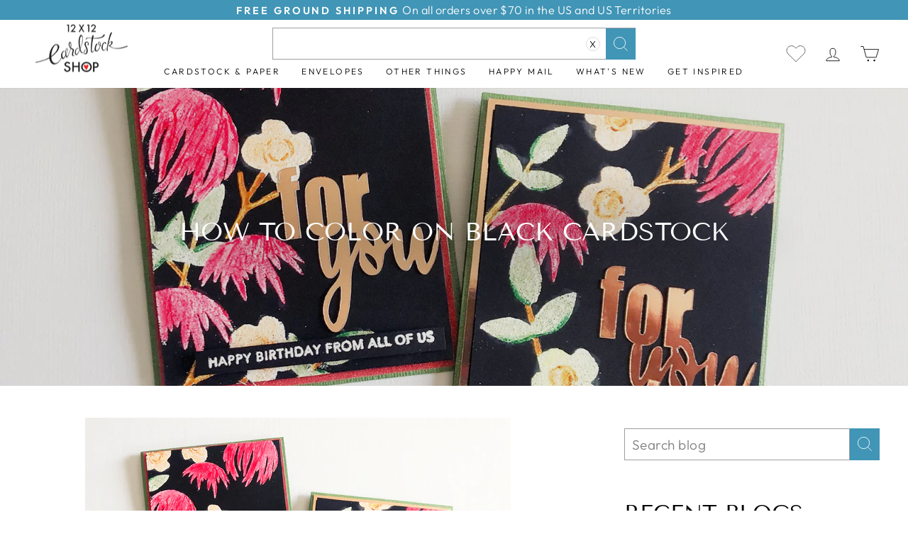

--- FILE ---
content_type: text/html; charset=utf-8
request_url: https://www.12x12cardstock.shop/blogs/news/how-to-color-on-black-cardstock
body_size: 49425
content:
<!doctype html>
<html class="no-js" lang="en" dir="ltr">
<head>
  <meta charset="utf-8">
  <meta http-equiv="X-UA-Compatible" content="IE=edge,chrome=1">
  <meta name="viewport" content="width=device-width,initial-scale=1">
  <meta name="theme-color" content="#4195b6">
  <link rel="canonical" href="https://www.12x12cardstock.shop/blogs/news/how-to-color-on-black-cardstock">
  <link rel="preconnect" href="https://cdn.shopify.com">
  <link rel="preconnect" href="https://fonts.shopifycdn.com">
  <link rel="dns-prefetch" href="https://productreviews.shopifycdn.com">
  <link rel="dns-prefetch" href="https://ajax.googleapis.com">
  <link rel="dns-prefetch" href="https://maps.googleapis.com">
  <link rel="dns-prefetch" href="https://maps.gstatic.com">
    
  <meta name="p:domain_verify" content="dbecc94e939b965a71b873df720ac6d6"/>
  
<link rel="shortcut icon" href="//www.12x12cardstock.shop/cdn/shop/files/Favicon_32x32_52a8abdf-1771-4c0d-9949-d5f386bce9bf_32x32.webp?v=1663745609" type="image/png" /><title>How to Color On Black Cardstock
&ndash; The 12x12 Cardstock Shop
</title>
<meta name="description" content="If you&#39;re wondering how to color on black cardstock, we&#39;ve got a fun paper craft tutorial for you to try with our new Sirio Ultra Black Cardstock."><meta property="og:site_name" content="The 12x12 Cardstock Shop">
  <meta property="og:url" content="https://www.12x12cardstock.shop/blogs/news/how-to-color-on-black-cardstock">
  <meta property="og:title" content="How to Color On Black Cardstock">
  <meta property="og:type" content="article">
  <meta property="og:description" content="
Our new Sirio Ultra Black Cardstock is so cool and looks fabulous when paired with bright colors. But beyond the basics, you may be looking for other ideas on how to use black cardstock, or how to color on black cardstock. Today I've got a fun stamping tutorial that's easy to accomplish and is a great idea for how to use black cardstock. "><meta property="og:image" content="http://www.12x12cardstock.shop/cdn/shop/articles/embossed_colored_card_set_365b27b5-c991-4e33-8b13-e185235b69da.jpg?v=1768591508">
    <meta property="og:image:secure_url" content="https://www.12x12cardstock.shop/cdn/shop/articles/embossed_colored_card_set_365b27b5-c991-4e33-8b13-e185235b69da.jpg?v=1768591508">
    <meta property="og:image:width" content="2001">
    <meta property="og:image:height" content="1334"><meta name="twitter:site" content="@">
  <meta name="twitter:card" content="summary_large_image">
  <meta name="twitter:title" content="How to Color On Black Cardstock">
  <meta name="twitter:description" content="
Our new Sirio Ultra Black Cardstock is so cool and looks fabulous when paired with bright colors. But beyond the basics, you may be looking for other ideas on how to use black cardstock, or how to color on black cardstock. Today I've got a fun stamping tutorial that's easy to accomplish and is a great idea for how to use black cardstock. ">
<style data-shopify>@font-face {
  font-family: "Tenor Sans";
  font-weight: 400;
  font-style: normal;
  font-display: swap;
  src: url("//www.12x12cardstock.shop/cdn/fonts/tenor_sans/tenorsans_n4.966071a72c28462a9256039d3e3dc5b0cf314f65.woff2") format("woff2"),
       url("//www.12x12cardstock.shop/cdn/fonts/tenor_sans/tenorsans_n4.2282841d948f9649ba5c3cad6ea46df268141820.woff") format("woff");
}

  @font-face {
  font-family: Outfit;
  font-weight: 300;
  font-style: normal;
  font-display: swap;
  src: url("//www.12x12cardstock.shop/cdn/fonts/outfit/outfit_n3.8c97ae4c4fac7c2ea467a6dc784857f4de7e0e37.woff2") format("woff2"),
       url("//www.12x12cardstock.shop/cdn/fonts/outfit/outfit_n3.b50a189ccde91f9bceee88f207c18c09f0b62a7b.woff") format("woff");
}


  @font-face {
  font-family: Outfit;
  font-weight: 600;
  font-style: normal;
  font-display: swap;
  src: url("//www.12x12cardstock.shop/cdn/fonts/outfit/outfit_n6.dfcbaa80187851df2e8384061616a8eaa1702fdc.woff2") format("woff2"),
       url("//www.12x12cardstock.shop/cdn/fonts/outfit/outfit_n6.88384e9fc3e36038624caccb938f24ea8008a91d.woff") format("woff");
}

  
  
</style><link href="//www.12x12cardstock.shop/cdn/shop/t/74/assets/theme.css?v=183602856380810646181759497303" rel="stylesheet" type="text/css" media="all" />
<style data-shopify>:root {
    --typeHeaderPrimary: "Tenor Sans";
    --typeHeaderFallback: sans-serif;
    --typeHeaderSize: 36px;
    --typeHeaderWeight: 400;
    --typeHeaderLineHeight: 1;
    --typeHeaderSpacing: 0.0em;

    --typeBasePrimary:Outfit;
    --typeBaseFallback:sans-serif;
    --typeBaseSize: 19px;
    --typeBaseWeight: 300;
    --typeBaseSpacing: 0.025em;
    --typeBaseLineHeight: 1.4;

    --typeCollectionTitle: 20px;

    --iconWeight: 2px;
    --iconLinecaps: miter;

    
      --buttonRadius: 0px;
    

    --colorGridOverlayOpacity: 0.1;
  }

  .placeholder-content {
    background-image: linear-gradient(100deg, #ffffff 40%, #f7f7f7 63%, #ffffff 79%);
  }</style><script>
    document.documentElement.className = document.documentElement.className.replace('no-js', 'js');

    window.theme = window.theme || {};
    theme.routes = {
      home: "/",
      cart: "/cart.js",
      cartPage: "/cart",
      cartAdd: "/cart/add.js",
      cartChange: "/cart/change.js",
      search: "/search"
    };
    theme.strings = {
      soldOut: "Sold Out",
      unavailable: "Unavailable",
      inStockLabel: "[count] items in stock, ready to ship",
      stockLabel: "Low stock - [count] items left",
      willNotShipUntil: "Ready to ship [date]",
      willBeInStockAfter: "Back in stock [date]",
      waitingForStock: "Inventory on the way",
      savePrice: "Save [saved_amount]",
      cartEmpty: "Your cart is currently empty.",
      cartTermsConfirmation: "You must agree with the terms and conditions of sales to check out",
      searchCollections: "Collections:",
      searchPages: "Pages:",
      searchArticles: "Articles:"
    };
    theme.settings = {
      dynamicVariantsEnable: true,
      cartType: "drawer",
      isCustomerTemplate: false,
      moneyFormat: "${{amount}}",
      saveType: "percent",
      productImageSize: "square",
      productImageCover: true,
      predictiveSearch: true,
      predictiveSearchType: "product",
      quickView: true,
      themeName: 'Impulse',
      themeVersion: "6.1.0"
    };
  </script>

  <script>window.performance && window.performance.mark && window.performance.mark('shopify.content_for_header.start');</script><meta name="facebook-domain-verification" content="zn7tcpee1vqnx79e19i4mcgbindpi5">
<meta name="google-site-verification" content="cx-Hf4upMqRDcCM--Q3cs0pNpmyFhRK1MSzfiSkVIBo">
<meta id="shopify-digital-wallet" name="shopify-digital-wallet" content="/17555237/digital_wallets/dialog">
<meta name="shopify-checkout-api-token" content="523aeb6ef2b75abfb923136320ddd5c4">
<meta id="in-context-paypal-metadata" data-shop-id="17555237" data-venmo-supported="false" data-environment="production" data-locale="en_US" data-paypal-v4="true" data-currency="USD">
<link rel="alternate" type="application/atom+xml" title="Feed" href="/blogs/news.atom" />
<script async="async" src="/checkouts/internal/preloads.js?locale=en-US"></script>
<link rel="preconnect" href="https://shop.app" crossorigin="anonymous">
<script async="async" src="https://shop.app/checkouts/internal/preloads.js?locale=en-US&shop_id=17555237" crossorigin="anonymous"></script>
<script id="apple-pay-shop-capabilities" type="application/json">{"shopId":17555237,"countryCode":"US","currencyCode":"USD","merchantCapabilities":["supports3DS"],"merchantId":"gid:\/\/shopify\/Shop\/17555237","merchantName":"The 12x12 Cardstock Shop","requiredBillingContactFields":["postalAddress","email","phone"],"requiredShippingContactFields":["postalAddress","email","phone"],"shippingType":"shipping","supportedNetworks":["visa","masterCard","amex","discover","elo","jcb"],"total":{"type":"pending","label":"The 12x12 Cardstock Shop","amount":"1.00"},"shopifyPaymentsEnabled":true,"supportsSubscriptions":true}</script>
<script id="shopify-features" type="application/json">{"accessToken":"523aeb6ef2b75abfb923136320ddd5c4","betas":["rich-media-storefront-analytics"],"domain":"www.12x12cardstock.shop","predictiveSearch":true,"shopId":17555237,"locale":"en"}</script>
<script>var Shopify = Shopify || {};
Shopify.shop = "12x12-cardstock.myshopify.com";
Shopify.locale = "en";
Shopify.currency = {"active":"USD","rate":"1.0"};
Shopify.country = "US";
Shopify.theme = {"name":"[Navidium] impulse-final Collection scroll fixed","id":136826028279,"schema_name":"Impulse","schema_version":"6.1.0","theme_store_id":null,"role":"main"};
Shopify.theme.handle = "null";
Shopify.theme.style = {"id":null,"handle":null};
Shopify.cdnHost = "www.12x12cardstock.shop/cdn";
Shopify.routes = Shopify.routes || {};
Shopify.routes.root = "/";</script>
<script type="module">!function(o){(o.Shopify=o.Shopify||{}).modules=!0}(window);</script>
<script>!function(o){function n(){var o=[];function n(){o.push(Array.prototype.slice.apply(arguments))}return n.q=o,n}var t=o.Shopify=o.Shopify||{};t.loadFeatures=n(),t.autoloadFeatures=n()}(window);</script>
<script>
  window.ShopifyPay = window.ShopifyPay || {};
  window.ShopifyPay.apiHost = "shop.app\/pay";
  window.ShopifyPay.redirectState = null;
</script>
<script id="shop-js-analytics" type="application/json">{"pageType":"article"}</script>
<script defer="defer" async type="module" src="//www.12x12cardstock.shop/cdn/shopifycloud/shop-js/modules/v2/client.init-shop-cart-sync_BdyHc3Nr.en.esm.js"></script>
<script defer="defer" async type="module" src="//www.12x12cardstock.shop/cdn/shopifycloud/shop-js/modules/v2/chunk.common_Daul8nwZ.esm.js"></script>
<script type="module">
  await import("//www.12x12cardstock.shop/cdn/shopifycloud/shop-js/modules/v2/client.init-shop-cart-sync_BdyHc3Nr.en.esm.js");
await import("//www.12x12cardstock.shop/cdn/shopifycloud/shop-js/modules/v2/chunk.common_Daul8nwZ.esm.js");

  window.Shopify.SignInWithShop?.initShopCartSync?.({"fedCMEnabled":true,"windoidEnabled":true});

</script>
<script>
  window.Shopify = window.Shopify || {};
  if (!window.Shopify.featureAssets) window.Shopify.featureAssets = {};
  window.Shopify.featureAssets['shop-js'] = {"shop-cart-sync":["modules/v2/client.shop-cart-sync_QYOiDySF.en.esm.js","modules/v2/chunk.common_Daul8nwZ.esm.js"],"init-fed-cm":["modules/v2/client.init-fed-cm_DchLp9rc.en.esm.js","modules/v2/chunk.common_Daul8nwZ.esm.js"],"shop-button":["modules/v2/client.shop-button_OV7bAJc5.en.esm.js","modules/v2/chunk.common_Daul8nwZ.esm.js"],"init-windoid":["modules/v2/client.init-windoid_DwxFKQ8e.en.esm.js","modules/v2/chunk.common_Daul8nwZ.esm.js"],"shop-cash-offers":["modules/v2/client.shop-cash-offers_DWtL6Bq3.en.esm.js","modules/v2/chunk.common_Daul8nwZ.esm.js","modules/v2/chunk.modal_CQq8HTM6.esm.js"],"shop-toast-manager":["modules/v2/client.shop-toast-manager_CX9r1SjA.en.esm.js","modules/v2/chunk.common_Daul8nwZ.esm.js"],"init-shop-email-lookup-coordinator":["modules/v2/client.init-shop-email-lookup-coordinator_UhKnw74l.en.esm.js","modules/v2/chunk.common_Daul8nwZ.esm.js"],"pay-button":["modules/v2/client.pay-button_DzxNnLDY.en.esm.js","modules/v2/chunk.common_Daul8nwZ.esm.js"],"avatar":["modules/v2/client.avatar_BTnouDA3.en.esm.js"],"init-shop-cart-sync":["modules/v2/client.init-shop-cart-sync_BdyHc3Nr.en.esm.js","modules/v2/chunk.common_Daul8nwZ.esm.js"],"shop-login-button":["modules/v2/client.shop-login-button_D8B466_1.en.esm.js","modules/v2/chunk.common_Daul8nwZ.esm.js","modules/v2/chunk.modal_CQq8HTM6.esm.js"],"init-customer-accounts-sign-up":["modules/v2/client.init-customer-accounts-sign-up_C8fpPm4i.en.esm.js","modules/v2/client.shop-login-button_D8B466_1.en.esm.js","modules/v2/chunk.common_Daul8nwZ.esm.js","modules/v2/chunk.modal_CQq8HTM6.esm.js"],"init-shop-for-new-customer-accounts":["modules/v2/client.init-shop-for-new-customer-accounts_CVTO0Ztu.en.esm.js","modules/v2/client.shop-login-button_D8B466_1.en.esm.js","modules/v2/chunk.common_Daul8nwZ.esm.js","modules/v2/chunk.modal_CQq8HTM6.esm.js"],"init-customer-accounts":["modules/v2/client.init-customer-accounts_dRgKMfrE.en.esm.js","modules/v2/client.shop-login-button_D8B466_1.en.esm.js","modules/v2/chunk.common_Daul8nwZ.esm.js","modules/v2/chunk.modal_CQq8HTM6.esm.js"],"shop-follow-button":["modules/v2/client.shop-follow-button_CkZpjEct.en.esm.js","modules/v2/chunk.common_Daul8nwZ.esm.js","modules/v2/chunk.modal_CQq8HTM6.esm.js"],"lead-capture":["modules/v2/client.lead-capture_BntHBhfp.en.esm.js","modules/v2/chunk.common_Daul8nwZ.esm.js","modules/v2/chunk.modal_CQq8HTM6.esm.js"],"checkout-modal":["modules/v2/client.checkout-modal_CfxcYbTm.en.esm.js","modules/v2/chunk.common_Daul8nwZ.esm.js","modules/v2/chunk.modal_CQq8HTM6.esm.js"],"shop-login":["modules/v2/client.shop-login_Da4GZ2H6.en.esm.js","modules/v2/chunk.common_Daul8nwZ.esm.js","modules/v2/chunk.modal_CQq8HTM6.esm.js"],"payment-terms":["modules/v2/client.payment-terms_MV4M3zvL.en.esm.js","modules/v2/chunk.common_Daul8nwZ.esm.js","modules/v2/chunk.modal_CQq8HTM6.esm.js"]};
</script>
<script>(function() {
  var isLoaded = false;
  function asyncLoad() {
    if (isLoaded) return;
    isLoaded = true;
    var urls = ["https:\/\/www.shoutout.global\/js\/shoutout_cart.js?shop=12x12-cardstock.myshopify.com","https:\/\/www.shoutout.global\/js\/shoutout_theme.js?shop=12x12-cardstock.myshopify.com","https:\/\/cdn.routeapp.io\/route-widget-shopify\/v2\/route-widget-shopify-stable-v2.min.js?shop=12x12-cardstock.myshopify.com","https:\/\/config.gorgias.chat\/bundle-loader\/01HGXMZGKFREJJJH604FC4PJAJ?source=shopify1click\u0026shop=12x12-cardstock.myshopify.com","https:\/\/cdn-app.sealsubscriptions.com\/shopify\/public\/js\/sealsubscriptions.js?shop=12x12-cardstock.myshopify.com","https:\/\/cdn.attn.tv\/12x12cardstock\/dtag.js?shop=12x12-cardstock.myshopify.com","https:\/\/customer-first-focus.b-cdn.net\/cffPCLoader_min.js?shop=12x12-cardstock.myshopify.com","https:\/\/cdn.rebuyengine.com\/onsite\/js\/rebuy.js?shop=12x12-cardstock.myshopify.com","https:\/\/omnisnippet1.com\/platforms\/shopify.js?source=scriptTag\u0026v=2025-05-15T12\u0026shop=12x12-cardstock.myshopify.com","https:\/\/geoship.spicegems.com\/js\/serve\/12x12-cardstock.myshopify.com\/v1\/index_23cba87befa6d578027ec056917ff923bd8fe3f1.js?v=098098098\u0026shop=12x12-cardstock.myshopify.com"];
    for (var i = 0; i < urls.length; i++) {
      var s = document.createElement('script');
      s.type = 'text/javascript';
      s.async = true;
      s.src = urls[i];
      var x = document.getElementsByTagName('script')[0];
      x.parentNode.insertBefore(s, x);
    }
  };
  if(window.attachEvent) {
    window.attachEvent('onload', asyncLoad);
  } else {
    window.addEventListener('load', asyncLoad, false);
  }
})();</script>
<script id="__st">var __st={"a":17555237,"offset":-25200,"reqid":"134e4fd5-d868-403e-b66f-09075c1faedb-1768984454","pageurl":"www.12x12cardstock.shop\/blogs\/news\/how-to-color-on-black-cardstock","s":"articles-557546832023","u":"eff014fd0087","p":"article","rtyp":"article","rid":557546832023};</script>
<script>window.ShopifyPaypalV4VisibilityTracking = true;</script>
<script id="captcha-bootstrap">!function(){'use strict';const t='contact',e='account',n='new_comment',o=[[t,t],['blogs',n],['comments',n],[t,'customer']],c=[[e,'customer_login'],[e,'guest_login'],[e,'recover_customer_password'],[e,'create_customer']],r=t=>t.map((([t,e])=>`form[action*='/${t}']:not([data-nocaptcha='true']) input[name='form_type'][value='${e}']`)).join(','),a=t=>()=>t?[...document.querySelectorAll(t)].map((t=>t.form)):[];function s(){const t=[...o],e=r(t);return a(e)}const i='password',u='form_key',d=['recaptcha-v3-token','g-recaptcha-response','h-captcha-response',i],f=()=>{try{return window.sessionStorage}catch{return}},m='__shopify_v',_=t=>t.elements[u];function p(t,e,n=!1){try{const o=window.sessionStorage,c=JSON.parse(o.getItem(e)),{data:r}=function(t){const{data:e,action:n}=t;return t[m]||n?{data:e,action:n}:{data:t,action:n}}(c);for(const[e,n]of Object.entries(r))t.elements[e]&&(t.elements[e].value=n);n&&o.removeItem(e)}catch(o){console.error('form repopulation failed',{error:o})}}const l='form_type',E='cptcha';function T(t){t.dataset[E]=!0}const w=window,h=w.document,L='Shopify',v='ce_forms',y='captcha';let A=!1;((t,e)=>{const n=(g='f06e6c50-85a8-45c8-87d0-21a2b65856fe',I='https://cdn.shopify.com/shopifycloud/storefront-forms-hcaptcha/ce_storefront_forms_captcha_hcaptcha.v1.5.2.iife.js',D={infoText:'Protected by hCaptcha',privacyText:'Privacy',termsText:'Terms'},(t,e,n)=>{const o=w[L][v],c=o.bindForm;if(c)return c(t,g,e,D).then(n);var r;o.q.push([[t,g,e,D],n]),r=I,A||(h.body.append(Object.assign(h.createElement('script'),{id:'captcha-provider',async:!0,src:r})),A=!0)});var g,I,D;w[L]=w[L]||{},w[L][v]=w[L][v]||{},w[L][v].q=[],w[L][y]=w[L][y]||{},w[L][y].protect=function(t,e){n(t,void 0,e),T(t)},Object.freeze(w[L][y]),function(t,e,n,w,h,L){const[v,y,A,g]=function(t,e,n){const i=e?o:[],u=t?c:[],d=[...i,...u],f=r(d),m=r(i),_=r(d.filter((([t,e])=>n.includes(e))));return[a(f),a(m),a(_),s()]}(w,h,L),I=t=>{const e=t.target;return e instanceof HTMLFormElement?e:e&&e.form},D=t=>v().includes(t);t.addEventListener('submit',(t=>{const e=I(t);if(!e)return;const n=D(e)&&!e.dataset.hcaptchaBound&&!e.dataset.recaptchaBound,o=_(e),c=g().includes(e)&&(!o||!o.value);(n||c)&&t.preventDefault(),c&&!n&&(function(t){try{if(!f())return;!function(t){const e=f();if(!e)return;const n=_(t);if(!n)return;const o=n.value;o&&e.removeItem(o)}(t);const e=Array.from(Array(32),(()=>Math.random().toString(36)[2])).join('');!function(t,e){_(t)||t.append(Object.assign(document.createElement('input'),{type:'hidden',name:u})),t.elements[u].value=e}(t,e),function(t,e){const n=f();if(!n)return;const o=[...t.querySelectorAll(`input[type='${i}']`)].map((({name:t})=>t)),c=[...d,...o],r={};for(const[a,s]of new FormData(t).entries())c.includes(a)||(r[a]=s);n.setItem(e,JSON.stringify({[m]:1,action:t.action,data:r}))}(t,e)}catch(e){console.error('failed to persist form',e)}}(e),e.submit())}));const S=(t,e)=>{t&&!t.dataset[E]&&(n(t,e.some((e=>e===t))),T(t))};for(const o of['focusin','change'])t.addEventListener(o,(t=>{const e=I(t);D(e)&&S(e,y())}));const B=e.get('form_key'),M=e.get(l),P=B&&M;t.addEventListener('DOMContentLoaded',(()=>{const t=y();if(P)for(const e of t)e.elements[l].value===M&&p(e,B);[...new Set([...A(),...v().filter((t=>'true'===t.dataset.shopifyCaptcha))])].forEach((e=>S(e,t)))}))}(h,new URLSearchParams(w.location.search),n,t,e,['guest_login'])})(!0,!0)}();</script>
<script integrity="sha256-4kQ18oKyAcykRKYeNunJcIwy7WH5gtpwJnB7kiuLZ1E=" data-source-attribution="shopify.loadfeatures" defer="defer" src="//www.12x12cardstock.shop/cdn/shopifycloud/storefront/assets/storefront/load_feature-a0a9edcb.js" crossorigin="anonymous"></script>
<script crossorigin="anonymous" defer="defer" src="//www.12x12cardstock.shop/cdn/shopifycloud/storefront/assets/shopify_pay/storefront-65b4c6d7.js?v=20250812"></script>
<script data-source-attribution="shopify.dynamic_checkout.dynamic.init">var Shopify=Shopify||{};Shopify.PaymentButton=Shopify.PaymentButton||{isStorefrontPortableWallets:!0,init:function(){window.Shopify.PaymentButton.init=function(){};var t=document.createElement("script");t.src="https://www.12x12cardstock.shop/cdn/shopifycloud/portable-wallets/latest/portable-wallets.en.js",t.type="module",document.head.appendChild(t)}};
</script>
<script data-source-attribution="shopify.dynamic_checkout.buyer_consent">
  function portableWalletsHideBuyerConsent(e){var t=document.getElementById("shopify-buyer-consent"),n=document.getElementById("shopify-subscription-policy-button");t&&n&&(t.classList.add("hidden"),t.setAttribute("aria-hidden","true"),n.removeEventListener("click",e))}function portableWalletsShowBuyerConsent(e){var t=document.getElementById("shopify-buyer-consent"),n=document.getElementById("shopify-subscription-policy-button");t&&n&&(t.classList.remove("hidden"),t.removeAttribute("aria-hidden"),n.addEventListener("click",e))}window.Shopify?.PaymentButton&&(window.Shopify.PaymentButton.hideBuyerConsent=portableWalletsHideBuyerConsent,window.Shopify.PaymentButton.showBuyerConsent=portableWalletsShowBuyerConsent);
</script>
<script data-source-attribution="shopify.dynamic_checkout.cart.bootstrap">document.addEventListener("DOMContentLoaded",(function(){function t(){return document.querySelector("shopify-accelerated-checkout-cart, shopify-accelerated-checkout")}if(t())Shopify.PaymentButton.init();else{new MutationObserver((function(e,n){t()&&(Shopify.PaymentButton.init(),n.disconnect())})).observe(document.body,{childList:!0,subtree:!0})}}));
</script>
<link id="shopify-accelerated-checkout-styles" rel="stylesheet" media="screen" href="https://www.12x12cardstock.shop/cdn/shopifycloud/portable-wallets/latest/accelerated-checkout-backwards-compat.css" crossorigin="anonymous">
<style id="shopify-accelerated-checkout-cart">
        #shopify-buyer-consent {
  margin-top: 1em;
  display: inline-block;
  width: 100%;
}

#shopify-buyer-consent.hidden {
  display: none;
}

#shopify-subscription-policy-button {
  background: none;
  border: none;
  padding: 0;
  text-decoration: underline;
  font-size: inherit;
  cursor: pointer;
}

#shopify-subscription-policy-button::before {
  box-shadow: none;
}

      </style>

<script>window.performance && window.performance.mark && window.performance.mark('shopify.content_for_header.end');</script>

  <script src="//www.12x12cardstock.shop/cdn/shop/t/74/assets/vendor-scripts-v11.js" defer="defer"></script><script src="//www.12x12cardstock.shop/cdn/shop/t/74/assets/theme.js?v=135703981647310540661698302536" defer="defer"></script>
  <script src="//www.12x12cardstock.shop/cdn/shop/t/74/assets/Wishlist.js?v=172860260789187592441687757013" defer="defer"></script>
 
 





  
  
 


 
 
 
 
 
 
 
 
 
 
   
 





 
 







 
 
   
  
  






    





  <link rel="amphtml" href="//www.12x12cardstock.shop/apps/fireamp/blogs/news/how-to-color-on-black-cardstock" >


 <!-- Bing Ads UET tag -->
<script>(function(w,d,t,r,u){var f,n,i;w[u]=w[u]||[],f=function(){var o={ti:"343110890", tm:"shpfy_ui", enableAutoSpaTracking: true};o.q=w[u],w[u]=new UET(o),w[u].push("pageLoad")},n=d.createElement(t),n.src=r,n.async=1,n.onload=n.onreadystatechange=function(){var s=this.readyState;s&&s!=="loaded"&&s!=="complete"||(f(),n.onload=n.onreadystatechange=null)},i=d.getElementsByTagName(t)[0],i.parentNode.insertBefore(n,i)})(window,document,"script","//bat.bing.com/bat.js","uetq");</script>
  
  

  <style>#more-payment-options-link {cursor: pointer;border: 1px solid;padding: 8px 0 15px 0;margin-top: 8px;</style>




<!-- BEGIN MerchantWidget Code -->

<script id='merchantWidgetScript'

        src="https://www.gstatic.com/shopping/merchant/merchantwidget.js"

        defer>

</script>

<script type="text/javascript">

  merchantWidgetScript.addEventListener('load', function () {

    merchantwidget.start({

region: 'US'

   });

  });

</script>

<!-- END MerchantWidget Code -->
<meta name="google-site-verification" content="YhjoSBZpKdyQLVq9TJQr_lwRmWT40lkL2DU1mQG-_YI" />
<!-- BEGIN app block: shopify://apps/fire-amp/blocks/MLVeda_FireAMP/c5c36385-ff86-4496-b868-952ec1d9a0bc -->



  	<link rel="amphtml" href="//www.12x12cardstock.shop/apps/fireamp/blogs/news/how-to-color-on-black-cardstock" >




<!-- END app block --><!-- BEGIN app block: shopify://apps/attentive/blocks/attn-tag/8df62c72-8fe4-407e-a5b3-72132be30a0d --><script type="text/javascript" src="https://cdn.attn.tv/12x12cardstock/dtag.js?source=app-embed" defer="defer"></script>


<!-- END app block --><!-- BEGIN app block: shopify://apps/fether-frequently-bought/blocks/widget-embed/f96a0d1a-35b8-40ef-ad54-1cb7fb011e11 --><!-- BEGIN app snippet: override --><!-- END app snippet -->
<!-- BEGIN app snippet: script -->



<script>
  window._fetherStore = {
      ...(window._fetherStore || {}),
      bundleVersion: "1748324668",
      addOnVersion: "",
      offerVersion: "1731310153",
      countdownTimerVersion: "",
      stockCountdownVersion: "",
      product: {
        id: '',
        title: ``,
        handle: ``, 
        price: ``, 
        priceFormatted: ``,
        variants: []
      }, 
      cart: {
        products: []
      },
      currency: {
        code: 'USD',
        symbol: '$',
        name: 'United States Dollar'
      },
      moneyFormat: "${{amount}}",
      moneyWithCurrencyFormat: "${{amount}} USD",
      currencyCodeEnabled: "",
      isProductPage:  "" ,
      isCartPage:  "" ,
      isSearchPage:  "" ,
      isHomePage:  "" ,
      cartType: 'drawer',
      collections: []
  };
  
  function loadFT(){
    let productTempFT = null;
    

    
  }
  loadFT()
</script>
<!-- END app snippet -->
<script>
    _fetherStoreAppEmbed = true;
</script>

<!-- END app block --><script src="https://cdn.shopify.com/extensions/019bb1eb-3017-7eaa-b546-f7de9ed1564f/my-app-527/assets/productReview.js" type="text/javascript" defer="defer"></script>
<link href="https://cdn.shopify.com/extensions/019bb1eb-3017-7eaa-b546-f7de9ed1564f/my-app-527/assets/frontend.css" rel="stylesheet" type="text/css" media="all">
<script src="https://cdn.shopify.com/extensions/019b4a64-56b0-7594-9079-0cae27ba2e2a/fether-frequently-bought-148/assets/fether.js" type="text/javascript" defer="defer"></script>
<link href="https://cdn.shopify.com/extensions/019b4a64-56b0-7594-9079-0cae27ba2e2a/fether-frequently-bought-148/assets/fether.css" rel="stylesheet" type="text/css" media="all">
<link href="https://monorail-edge.shopifysvc.com" rel="dns-prefetch">
<script>(function(){if ("sendBeacon" in navigator && "performance" in window) {try {var session_token_from_headers = performance.getEntriesByType('navigation')[0].serverTiming.find(x => x.name == '_s').description;} catch {var session_token_from_headers = undefined;}var session_cookie_matches = document.cookie.match(/_shopify_s=([^;]*)/);var session_token_from_cookie = session_cookie_matches && session_cookie_matches.length === 2 ? session_cookie_matches[1] : "";var session_token = session_token_from_headers || session_token_from_cookie || "";function handle_abandonment_event(e) {var entries = performance.getEntries().filter(function(entry) {return /monorail-edge.shopifysvc.com/.test(entry.name);});if (!window.abandonment_tracked && entries.length === 0) {window.abandonment_tracked = true;var currentMs = Date.now();var navigation_start = performance.timing.navigationStart;var payload = {shop_id: 17555237,url: window.location.href,navigation_start,duration: currentMs - navigation_start,session_token,page_type: "article"};window.navigator.sendBeacon("https://monorail-edge.shopifysvc.com/v1/produce", JSON.stringify({schema_id: "online_store_buyer_site_abandonment/1.1",payload: payload,metadata: {event_created_at_ms: currentMs,event_sent_at_ms: currentMs}}));}}window.addEventListener('pagehide', handle_abandonment_event);}}());</script>
<script id="web-pixels-manager-setup">(function e(e,d,r,n,o){if(void 0===o&&(o={}),!Boolean(null===(a=null===(i=window.Shopify)||void 0===i?void 0:i.analytics)||void 0===a?void 0:a.replayQueue)){var i,a;window.Shopify=window.Shopify||{};var t=window.Shopify;t.analytics=t.analytics||{};var s=t.analytics;s.replayQueue=[],s.publish=function(e,d,r){return s.replayQueue.push([e,d,r]),!0};try{self.performance.mark("wpm:start")}catch(e){}var l=function(){var e={modern:/Edge?\/(1{2}[4-9]|1[2-9]\d|[2-9]\d{2}|\d{4,})\.\d+(\.\d+|)|Firefox\/(1{2}[4-9]|1[2-9]\d|[2-9]\d{2}|\d{4,})\.\d+(\.\d+|)|Chrom(ium|e)\/(9{2}|\d{3,})\.\d+(\.\d+|)|(Maci|X1{2}).+ Version\/(15\.\d+|(1[6-9]|[2-9]\d|\d{3,})\.\d+)([,.]\d+|)( \(\w+\)|)( Mobile\/\w+|) Safari\/|Chrome.+OPR\/(9{2}|\d{3,})\.\d+\.\d+|(CPU[ +]OS|iPhone[ +]OS|CPU[ +]iPhone|CPU IPhone OS|CPU iPad OS)[ +]+(15[._]\d+|(1[6-9]|[2-9]\d|\d{3,})[._]\d+)([._]\d+|)|Android:?[ /-](13[3-9]|1[4-9]\d|[2-9]\d{2}|\d{4,})(\.\d+|)(\.\d+|)|Android.+Firefox\/(13[5-9]|1[4-9]\d|[2-9]\d{2}|\d{4,})\.\d+(\.\d+|)|Android.+Chrom(ium|e)\/(13[3-9]|1[4-9]\d|[2-9]\d{2}|\d{4,})\.\d+(\.\d+|)|SamsungBrowser\/([2-9]\d|\d{3,})\.\d+/,legacy:/Edge?\/(1[6-9]|[2-9]\d|\d{3,})\.\d+(\.\d+|)|Firefox\/(5[4-9]|[6-9]\d|\d{3,})\.\d+(\.\d+|)|Chrom(ium|e)\/(5[1-9]|[6-9]\d|\d{3,})\.\d+(\.\d+|)([\d.]+$|.*Safari\/(?![\d.]+ Edge\/[\d.]+$))|(Maci|X1{2}).+ Version\/(10\.\d+|(1[1-9]|[2-9]\d|\d{3,})\.\d+)([,.]\d+|)( \(\w+\)|)( Mobile\/\w+|) Safari\/|Chrome.+OPR\/(3[89]|[4-9]\d|\d{3,})\.\d+\.\d+|(CPU[ +]OS|iPhone[ +]OS|CPU[ +]iPhone|CPU IPhone OS|CPU iPad OS)[ +]+(10[._]\d+|(1[1-9]|[2-9]\d|\d{3,})[._]\d+)([._]\d+|)|Android:?[ /-](13[3-9]|1[4-9]\d|[2-9]\d{2}|\d{4,})(\.\d+|)(\.\d+|)|Mobile Safari.+OPR\/([89]\d|\d{3,})\.\d+\.\d+|Android.+Firefox\/(13[5-9]|1[4-9]\d|[2-9]\d{2}|\d{4,})\.\d+(\.\d+|)|Android.+Chrom(ium|e)\/(13[3-9]|1[4-9]\d|[2-9]\d{2}|\d{4,})\.\d+(\.\d+|)|Android.+(UC? ?Browser|UCWEB|U3)[ /]?(15\.([5-9]|\d{2,})|(1[6-9]|[2-9]\d|\d{3,})\.\d+)\.\d+|SamsungBrowser\/(5\.\d+|([6-9]|\d{2,})\.\d+)|Android.+MQ{2}Browser\/(14(\.(9|\d{2,})|)|(1[5-9]|[2-9]\d|\d{3,})(\.\d+|))(\.\d+|)|K[Aa][Ii]OS\/(3\.\d+|([4-9]|\d{2,})\.\d+)(\.\d+|)/},d=e.modern,r=e.legacy,n=navigator.userAgent;return n.match(d)?"modern":n.match(r)?"legacy":"unknown"}(),u="modern"===l?"modern":"legacy",c=(null!=n?n:{modern:"",legacy:""})[u],f=function(e){return[e.baseUrl,"/wpm","/b",e.hashVersion,"modern"===e.buildTarget?"m":"l",".js"].join("")}({baseUrl:d,hashVersion:r,buildTarget:u}),m=function(e){var d=e.version,r=e.bundleTarget,n=e.surface,o=e.pageUrl,i=e.monorailEndpoint;return{emit:function(e){var a=e.status,t=e.errorMsg,s=(new Date).getTime(),l=JSON.stringify({metadata:{event_sent_at_ms:s},events:[{schema_id:"web_pixels_manager_load/3.1",payload:{version:d,bundle_target:r,page_url:o,status:a,surface:n,error_msg:t},metadata:{event_created_at_ms:s}}]});if(!i)return console&&console.warn&&console.warn("[Web Pixels Manager] No Monorail endpoint provided, skipping logging."),!1;try{return self.navigator.sendBeacon.bind(self.navigator)(i,l)}catch(e){}var u=new XMLHttpRequest;try{return u.open("POST",i,!0),u.setRequestHeader("Content-Type","text/plain"),u.send(l),!0}catch(e){return console&&console.warn&&console.warn("[Web Pixels Manager] Got an unhandled error while logging to Monorail."),!1}}}}({version:r,bundleTarget:l,surface:e.surface,pageUrl:self.location.href,monorailEndpoint:e.monorailEndpoint});try{o.browserTarget=l,function(e){var d=e.src,r=e.async,n=void 0===r||r,o=e.onload,i=e.onerror,a=e.sri,t=e.scriptDataAttributes,s=void 0===t?{}:t,l=document.createElement("script"),u=document.querySelector("head"),c=document.querySelector("body");if(l.async=n,l.src=d,a&&(l.integrity=a,l.crossOrigin="anonymous"),s)for(var f in s)if(Object.prototype.hasOwnProperty.call(s,f))try{l.dataset[f]=s[f]}catch(e){}if(o&&l.addEventListener("load",o),i&&l.addEventListener("error",i),u)u.appendChild(l);else{if(!c)throw new Error("Did not find a head or body element to append the script");c.appendChild(l)}}({src:f,async:!0,onload:function(){if(!function(){var e,d;return Boolean(null===(d=null===(e=window.Shopify)||void 0===e?void 0:e.analytics)||void 0===d?void 0:d.initialized)}()){var d=window.webPixelsManager.init(e)||void 0;if(d){var r=window.Shopify.analytics;r.replayQueue.forEach((function(e){var r=e[0],n=e[1],o=e[2];d.publishCustomEvent(r,n,o)})),r.replayQueue=[],r.publish=d.publishCustomEvent,r.visitor=d.visitor,r.initialized=!0}}},onerror:function(){return m.emit({status:"failed",errorMsg:"".concat(f," has failed to load")})},sri:function(e){var d=/^sha384-[A-Za-z0-9+/=]+$/;return"string"==typeof e&&d.test(e)}(c)?c:"",scriptDataAttributes:o}),m.emit({status:"loading"})}catch(e){m.emit({status:"failed",errorMsg:(null==e?void 0:e.message)||"Unknown error"})}}})({shopId: 17555237,storefrontBaseUrl: "https://www.12x12cardstock.shop",extensionsBaseUrl: "https://extensions.shopifycdn.com/cdn/shopifycloud/web-pixels-manager",monorailEndpoint: "https://monorail-edge.shopifysvc.com/unstable/produce_batch",surface: "storefront-renderer",enabledBetaFlags: ["2dca8a86"],webPixelsConfigList: [{"id":"408191223","configuration":"{\"config\":\"{\\\"pixel_id\\\":\\\"GT-5TN6LRMC\\\",\\\"target_country\\\":\\\"US\\\",\\\"gtag_events\\\":[{\\\"type\\\":\\\"view_item\\\",\\\"action_label\\\":[\\\"MC-E7KW6YN2N7\\\",\\\"MC-F8MF6BJ7KK\\\"]},{\\\"type\\\":\\\"purchase\\\",\\\"action_label\\\":[\\\"MC-E7KW6YN2N7\\\",\\\"MC-F8MF6BJ7KK\\\"]},{\\\"type\\\":\\\"page_view\\\",\\\"action_label\\\":[\\\"MC-E7KW6YN2N7\\\",\\\"MC-F8MF6BJ7KK\\\"]}],\\\"enable_monitoring_mode\\\":false}\"}","eventPayloadVersion":"v1","runtimeContext":"OPEN","scriptVersion":"b2a88bafab3e21179ed38636efcd8a93","type":"APP","apiClientId":1780363,"privacyPurposes":[],"dataSharingAdjustments":{"protectedCustomerApprovalScopes":["read_customer_address","read_customer_email","read_customer_name","read_customer_personal_data","read_customer_phone"]}},{"id":"206504183","configuration":"{\"pixel_id\":\"3491117730925699\",\"pixel_type\":\"facebook_pixel\",\"metaapp_system_user_token\":\"-\"}","eventPayloadVersion":"v1","runtimeContext":"OPEN","scriptVersion":"ca16bc87fe92b6042fbaa3acc2fbdaa6","type":"APP","apiClientId":2329312,"privacyPurposes":["ANALYTICS","MARKETING","SALE_OF_DATA"],"dataSharingAdjustments":{"protectedCustomerApprovalScopes":["read_customer_address","read_customer_email","read_customer_name","read_customer_personal_data","read_customer_phone"]}},{"id":"105251063","configuration":"{\"apiURL\":\"https:\/\/api.omnisend.com\",\"appURL\":\"https:\/\/app.omnisend.com\",\"brandID\":\"5d3752c48653ed3ed535a5a7\",\"trackingURL\":\"https:\/\/wt.omnisendlink.com\"}","eventPayloadVersion":"v1","runtimeContext":"STRICT","scriptVersion":"aa9feb15e63a302383aa48b053211bbb","type":"APP","apiClientId":186001,"privacyPurposes":["ANALYTICS","MARKETING","SALE_OF_DATA"],"dataSharingAdjustments":{"protectedCustomerApprovalScopes":["read_customer_address","read_customer_email","read_customer_name","read_customer_personal_data","read_customer_phone"]}},{"id":"99713271","configuration":"{\"env\":\"prod\"}","eventPayloadVersion":"v1","runtimeContext":"LAX","scriptVersion":"1a41e1eca09c95376c0b4a84ae3b11ef","type":"APP","apiClientId":3977633,"privacyPurposes":["ANALYTICS","MARKETING"],"dataSharingAdjustments":{"protectedCustomerApprovalScopes":["read_customer_address","read_customer_email","read_customer_name","read_customer_personal_data","read_customer_phone"]}},{"id":"56361207","configuration":"{\"tagID\":\"2613051196146\"}","eventPayloadVersion":"v1","runtimeContext":"STRICT","scriptVersion":"18031546ee651571ed29edbe71a3550b","type":"APP","apiClientId":3009811,"privacyPurposes":["ANALYTICS","MARKETING","SALE_OF_DATA"],"dataSharingAdjustments":{"protectedCustomerApprovalScopes":["read_customer_address","read_customer_email","read_customer_name","read_customer_personal_data","read_customer_phone"]}},{"id":"46465271","configuration":"{\"ti\":\"343110896\",\"endpoint\":\"https:\/\/bat.bing.com\/action\/0\"}","eventPayloadVersion":"v1","runtimeContext":"STRICT","scriptVersion":"5ee93563fe31b11d2d65e2f09a5229dc","type":"APP","apiClientId":2997493,"privacyPurposes":["ANALYTICS","MARKETING","SALE_OF_DATA"],"dataSharingAdjustments":{"protectedCustomerApprovalScopes":["read_customer_personal_data"]}},{"id":"96076023","eventPayloadVersion":"1","runtimeContext":"LAX","scriptVersion":"1","type":"CUSTOM","privacyPurposes":["ANALYTICS","MARKETING","SALE_OF_DATA"],"name":"X Pixel"},{"id":"115540215","eventPayloadVersion":"v1","runtimeContext":"LAX","scriptVersion":"1","type":"CUSTOM","privacyPurposes":["MARKETING"],"name":"Meta pixel (migrated)"},{"id":"134283511","eventPayloadVersion":"v1","runtimeContext":"LAX","scriptVersion":"1","type":"CUSTOM","privacyPurposes":["ANALYTICS"],"name":"Google Analytics tag (migrated)"},{"id":"shopify-app-pixel","configuration":"{}","eventPayloadVersion":"v1","runtimeContext":"STRICT","scriptVersion":"0450","apiClientId":"shopify-pixel","type":"APP","privacyPurposes":["ANALYTICS","MARKETING"]},{"id":"shopify-custom-pixel","eventPayloadVersion":"v1","runtimeContext":"LAX","scriptVersion":"0450","apiClientId":"shopify-pixel","type":"CUSTOM","privacyPurposes":["ANALYTICS","MARKETING"]}],isMerchantRequest: false,initData: {"shop":{"name":"The 12x12 Cardstock Shop","paymentSettings":{"currencyCode":"USD"},"myshopifyDomain":"12x12-cardstock.myshopify.com","countryCode":"US","storefrontUrl":"https:\/\/www.12x12cardstock.shop"},"customer":null,"cart":null,"checkout":null,"productVariants":[],"purchasingCompany":null},},"https://www.12x12cardstock.shop/cdn","fcfee988w5aeb613cpc8e4bc33m6693e112",{"modern":"","legacy":""},{"shopId":"17555237","storefrontBaseUrl":"https:\/\/www.12x12cardstock.shop","extensionBaseUrl":"https:\/\/extensions.shopifycdn.com\/cdn\/shopifycloud\/web-pixels-manager","surface":"storefront-renderer","enabledBetaFlags":"[\"2dca8a86\"]","isMerchantRequest":"false","hashVersion":"fcfee988w5aeb613cpc8e4bc33m6693e112","publish":"custom","events":"[[\"page_viewed\",{}]]"});</script><script>
  window.ShopifyAnalytics = window.ShopifyAnalytics || {};
  window.ShopifyAnalytics.meta = window.ShopifyAnalytics.meta || {};
  window.ShopifyAnalytics.meta.currency = 'USD';
  var meta = {"page":{"pageType":"article","resourceType":"article","resourceId":557546832023,"requestId":"134e4fd5-d868-403e-b66f-09075c1faedb-1768984454"}};
  for (var attr in meta) {
    window.ShopifyAnalytics.meta[attr] = meta[attr];
  }
</script>
<script class="analytics">
  (function () {
    var customDocumentWrite = function(content) {
      var jquery = null;

      if (window.jQuery) {
        jquery = window.jQuery;
      } else if (window.Checkout && window.Checkout.$) {
        jquery = window.Checkout.$;
      }

      if (jquery) {
        jquery('body').append(content);
      }
    };

    var hasLoggedConversion = function(token) {
      if (token) {
        return document.cookie.indexOf('loggedConversion=' + token) !== -1;
      }
      return false;
    }

    var setCookieIfConversion = function(token) {
      if (token) {
        var twoMonthsFromNow = new Date(Date.now());
        twoMonthsFromNow.setMonth(twoMonthsFromNow.getMonth() + 2);

        document.cookie = 'loggedConversion=' + token + '; expires=' + twoMonthsFromNow;
      }
    }

    var trekkie = window.ShopifyAnalytics.lib = window.trekkie = window.trekkie || [];
    if (trekkie.integrations) {
      return;
    }
    trekkie.methods = [
      'identify',
      'page',
      'ready',
      'track',
      'trackForm',
      'trackLink'
    ];
    trekkie.factory = function(method) {
      return function() {
        var args = Array.prototype.slice.call(arguments);
        args.unshift(method);
        trekkie.push(args);
        return trekkie;
      };
    };
    for (var i = 0; i < trekkie.methods.length; i++) {
      var key = trekkie.methods[i];
      trekkie[key] = trekkie.factory(key);
    }
    trekkie.load = function(config) {
      trekkie.config = config || {};
      trekkie.config.initialDocumentCookie = document.cookie;
      var first = document.getElementsByTagName('script')[0];
      var script = document.createElement('script');
      script.type = 'text/javascript';
      script.onerror = function(e) {
        var scriptFallback = document.createElement('script');
        scriptFallback.type = 'text/javascript';
        scriptFallback.onerror = function(error) {
                var Monorail = {
      produce: function produce(monorailDomain, schemaId, payload) {
        var currentMs = new Date().getTime();
        var event = {
          schema_id: schemaId,
          payload: payload,
          metadata: {
            event_created_at_ms: currentMs,
            event_sent_at_ms: currentMs
          }
        };
        return Monorail.sendRequest("https://" + monorailDomain + "/v1/produce", JSON.stringify(event));
      },
      sendRequest: function sendRequest(endpointUrl, payload) {
        // Try the sendBeacon API
        if (window && window.navigator && typeof window.navigator.sendBeacon === 'function' && typeof window.Blob === 'function' && !Monorail.isIos12()) {
          var blobData = new window.Blob([payload], {
            type: 'text/plain'
          });

          if (window.navigator.sendBeacon(endpointUrl, blobData)) {
            return true;
          } // sendBeacon was not successful

        } // XHR beacon

        var xhr = new XMLHttpRequest();

        try {
          xhr.open('POST', endpointUrl);
          xhr.setRequestHeader('Content-Type', 'text/plain');
          xhr.send(payload);
        } catch (e) {
          console.log(e);
        }

        return false;
      },
      isIos12: function isIos12() {
        return window.navigator.userAgent.lastIndexOf('iPhone; CPU iPhone OS 12_') !== -1 || window.navigator.userAgent.lastIndexOf('iPad; CPU OS 12_') !== -1;
      }
    };
    Monorail.produce('monorail-edge.shopifysvc.com',
      'trekkie_storefront_load_errors/1.1',
      {shop_id: 17555237,
      theme_id: 136826028279,
      app_name: "storefront",
      context_url: window.location.href,
      source_url: "//www.12x12cardstock.shop/cdn/s/trekkie.storefront.cd680fe47e6c39ca5d5df5f0a32d569bc48c0f27.min.js"});

        };
        scriptFallback.async = true;
        scriptFallback.src = '//www.12x12cardstock.shop/cdn/s/trekkie.storefront.cd680fe47e6c39ca5d5df5f0a32d569bc48c0f27.min.js';
        first.parentNode.insertBefore(scriptFallback, first);
      };
      script.async = true;
      script.src = '//www.12x12cardstock.shop/cdn/s/trekkie.storefront.cd680fe47e6c39ca5d5df5f0a32d569bc48c0f27.min.js';
      first.parentNode.insertBefore(script, first);
    };
    trekkie.load(
      {"Trekkie":{"appName":"storefront","development":false,"defaultAttributes":{"shopId":17555237,"isMerchantRequest":null,"themeId":136826028279,"themeCityHash":"6316800139993761600","contentLanguage":"en","currency":"USD"},"isServerSideCookieWritingEnabled":true,"monorailRegion":"shop_domain","enabledBetaFlags":["65f19447"]},"Session Attribution":{},"S2S":{"facebookCapiEnabled":false,"source":"trekkie-storefront-renderer","apiClientId":580111}}
    );

    var loaded = false;
    trekkie.ready(function() {
      if (loaded) return;
      loaded = true;

      window.ShopifyAnalytics.lib = window.trekkie;

      var originalDocumentWrite = document.write;
      document.write = customDocumentWrite;
      try { window.ShopifyAnalytics.merchantGoogleAnalytics.call(this); } catch(error) {};
      document.write = originalDocumentWrite;

      window.ShopifyAnalytics.lib.page(null,{"pageType":"article","resourceType":"article","resourceId":557546832023,"requestId":"134e4fd5-d868-403e-b66f-09075c1faedb-1768984454","shopifyEmitted":true});

      var match = window.location.pathname.match(/checkouts\/(.+)\/(thank_you|post_purchase)/)
      var token = match? match[1]: undefined;
      if (!hasLoggedConversion(token)) {
        setCookieIfConversion(token);
        
      }
    });


        var eventsListenerScript = document.createElement('script');
        eventsListenerScript.async = true;
        eventsListenerScript.src = "//www.12x12cardstock.shop/cdn/shopifycloud/storefront/assets/shop_events_listener-3da45d37.js";
        document.getElementsByTagName('head')[0].appendChild(eventsListenerScript);

})();</script>
  <script>
  if (!window.ga || (window.ga && typeof window.ga !== 'function')) {
    window.ga = function ga() {
      (window.ga.q = window.ga.q || []).push(arguments);
      if (window.Shopify && window.Shopify.analytics && typeof window.Shopify.analytics.publish === 'function') {
        window.Shopify.analytics.publish("ga_stub_called", {}, {sendTo: "google_osp_migration"});
      }
      console.error("Shopify's Google Analytics stub called with:", Array.from(arguments), "\nSee https://help.shopify.com/manual/promoting-marketing/pixels/pixel-migration#google for more information.");
    };
    if (window.Shopify && window.Shopify.analytics && typeof window.Shopify.analytics.publish === 'function') {
      window.Shopify.analytics.publish("ga_stub_initialized", {}, {sendTo: "google_osp_migration"});
    }
  }
</script>
<script
  defer
  src="https://www.12x12cardstock.shop/cdn/shopifycloud/perf-kit/shopify-perf-kit-3.0.4.min.js"
  data-application="storefront-renderer"
  data-shop-id="17555237"
  data-render-region="gcp-us-central1"
  data-page-type="article"
  data-theme-instance-id="136826028279"
  data-theme-name="Impulse"
  data-theme-version="6.1.0"
  data-monorail-region="shop_domain"
  data-resource-timing-sampling-rate="10"
  data-shs="true"
  data-shs-beacon="true"
  data-shs-export-with-fetch="true"
  data-shs-logs-sample-rate="1"
  data-shs-beacon-endpoint="https://www.12x12cardstock.shop/api/collect"
></script>
</head>




<body class="template-article" data-center-text="true" data-button_style="square" data-type_header_capitalize="true" data-type_headers_align_text="true" data-type_product_capitalize="true" data-swatch_style="round" >

  <a class="in-page-link visually-hidden skip-link" href="#MainContent">Skip to content</a>

  <div id="PageContainer" class="page-container">
    <div class="transition-body"><div id="shopify-section-header" class="shopify-section">

<div id="NavDrawer" class="drawer drawer--right">
  <div class="drawer__contents">
    <div class="drawer__fixed-header">
      <div class="drawer__header appear-animation appear-delay-1">
        <div class="h2 drawer__title"></div>
        <div class="drawer__close">
          <button type="button" class="drawer__close-button js-drawer-close">
            <svg aria-hidden="true" focusable="false" role="presentation" class="icon icon-close" viewBox="0 0 64 64"><path d="M19 17.61l27.12 27.13m0-27.12L19 44.74"/></svg>
            <span class="icon__fallback-text">Close menu</span>
          </button>
        </div>
      </div>
    </div>
    <div class="drawer__scrollable">
      <ul class="mobile-nav" role="navigation" aria-label="Primary"><li class="mobile-nav__item appear-animation appear-delay-2"><div class="mobile-nav__has-sublist"><a href="/collections"
                    class="mobile-nav__link mobile-nav__link--top-level"
                    id="Label-collections1"
                    >
                    Cardstock & Paper
                  </a>
                  <div class="mobile-nav__toggle">
                    <button type="button"
                      aria-controls="Linklist-collections1"
                      aria-labelledby="Label-collections1"
                      class="collapsible-trigger collapsible--auto-height"><span class="collapsible-trigger__icon collapsible-trigger__icon--open" role="presentation">
  <svg aria-hidden="true" focusable="false" role="presentation" class="icon icon--wide icon-chevron-down" viewBox="0 0 28 16"><path d="M1.57 1.59l12.76 12.77L27.1 1.59" stroke-width="2" stroke="#000" fill="none" fill-rule="evenodd"/></svg>
</span>
</button>
                  </div></div><div id="Linklist-collections1"
                class="mobile-nav__sublist collapsible-content collapsible-content--all"
                >
                <div class="collapsible-content__inner">
                  <ul class="mobile-nav__sublist"><li class="mobile-nav__item">
                        <div class="mobile-nav__child-item"><button type="button"
                            aria-controls="Sublinklist-collections1-1"
                            class="mobile-nav__link--button collapsible-trigger">
                              <span class="mobile-nav__faux-link">Brand</span><span class="collapsible-trigger__icon collapsible-trigger__icon--circle collapsible-trigger__icon--open" role="presentation">
  <svg aria-hidden="true" focusable="false" role="presentation" class="icon icon--wide icon-chevron-down" viewBox="0 0 28 16"><path d="M1.57 1.59l12.76 12.77L27.1 1.59" stroke-width="2" stroke="#000" fill="none" fill-rule="evenodd"/></svg>
</span>
</button></div><div
                            id="Sublinklist-collections1-1"
                            aria-labelledby="Sublabel-1"
                            class="mobile-nav__sublist collapsible-content collapsible-content--all"
                            >
                            <div class="collapsible-content__inner">
                              <ul class="mobile-nav__grandchildlist"><li class="mobile-nav__item">
                                    <a href="https://www.12x12cardstock.shop/collections/vendors?q=12x12%20Cardstock%20Shop" class="mobile-nav__link">
                                      12x12 Cardstock Shop
                                    </a>
                                  </li><li class="mobile-nav__item">
                                    <a href="/collections/american-crafts-products" class="mobile-nav__link">
                                      American Crafts
                                    </a>
                                  </li><li class="mobile-nav__item">
                                    <a href="/collections/bazzill-cardstock" class="mobile-nav__link">
                                      Bazzill
                                    </a>
                                  </li><li class="mobile-nav__item">
                                    <a href="/collections/carta-bella-paper" class="mobile-nav__link">
                                      Carta Bella
                                    </a>
                                  </li><li class="mobile-nav__item">
                                    <a href="/collections/coredinations-products" class="mobile-nav__link">
                                      Core'dinations
                                    </a>
                                  </li><li class="mobile-nav__item">
                                    <a href="/collections/doodlebug-design-products" class="mobile-nav__link">
                                      Doodlebug Design
                                    </a>
                                  </li><li class="mobile-nav__item">
                                    <a href="/collections/echo-park-paper-company-products" class="mobile-nav__link">
                                      Echo Park
                                    </a>
                                  </li><li class="mobile-nav__item">
                                    <a href="/collections/encore-brand-paper" class="mobile-nav__link">
                                      Encore Paper
                                    </a>
                                  </li><li class="mobile-nav__item">
                                    <a href="/collections/mirri" class="mobile-nav__link">
                                      Mirri
                                    </a>
                                  </li><li class="mobile-nav__item">
                                    <a href="https://www.12x12cardstock.shop/collections/my-colors-cardstock" class="mobile-nav__link">
                                      My Colors
                                    </a>
                                  </li><li class="mobile-nav__item">
                                    <a href="/collections/neenah-cardstock" class="mobile-nav__link">
                                      Neenah
                                    </a>
                                  </li><li class="mobile-nav__item">
                                    <a href="https://www.12x12cardstock.shop/pages/shop-by-brand" class="mobile-nav__link">
                                      See All Brands
                                    </a>
                                  </li></ul>
                            </div>
                          </div></li><li class="mobile-nav__item">
                        <div class="mobile-nav__child-item"><button type="button"
                            aria-controls="Sublinklist-collections1-2"
                            class="mobile-nav__link--button collapsible-trigger">
                              <span class="mobile-nav__faux-link">Paper Lines</span><span class="collapsible-trigger__icon collapsible-trigger__icon--circle collapsible-trigger__icon--open" role="presentation">
  <svg aria-hidden="true" focusable="false" role="presentation" class="icon icon--wide icon-chevron-down" viewBox="0 0 28 16"><path d="M1.57 1.59l12.76 12.77L27.1 1.59" stroke-width="2" stroke="#000" fill="none" fill-rule="evenodd"/></svg>
</span>
</button></div><div
                            id="Sublinklist-collections1-2"
                            aria-labelledby="Sublabel-2"
                            class="mobile-nav__sublist collapsible-content collapsible-content--all"
                            >
                            <div class="collapsible-content__inner">
                              <ul class="mobile-nav__grandchildlist"><li class="mobile-nav__item">
                                    <a href="https://www.12x12cardstock.shop/collections/glitter-luxe-glitter-cardstock" class="mobile-nav__link">
                                      Glitter Luxe
                                    </a>
                                  </li><li class="mobile-nav__item">
                                    <a href="https://www.12x12cardstock.shop/collections/sequin-glitter-cardstock" class="mobile-nav__link">
                                      Sequin Glitter
                                    </a>
                                  </li><li class="mobile-nav__item">
                                    <a href="https://www.12x12cardstock.shop/collections/precision-cardstock-by-american-crafts" class="mobile-nav__link">
                                      AC Textured
                                    </a>
                                  </li><li class="mobile-nav__item">
                                    <a href="https://www.12x12cardstock.shop/collections/bazzill-textured-cardstock" class="mobile-nav__link">
                                      Bazzill Textured
                                    </a>
                                  </li><li class="mobile-nav__item">
                                    <a href="https://www.12x12cardstock.shop/collections/coredinations-sandable-cardstock" class="mobile-nav__link">
                                      Core'dinations Sandable
                                    </a>
                                  </li><li class="mobile-nav__item">
                                    <a href="https://www.12x12cardstock.shop/collections/echo-park-collection-kits" class="mobile-nav__link">
                                      Echo Park
                                    </a>
                                  </li><li class="mobile-nav__item">
                                    <a href="https://www.12x12cardstock.shop/collections/encore-metallic-foil-cardstock" class="mobile-nav__link">
                                      Encore Foil
                                    </a>
                                  </li><li class="mobile-nav__item">
                                    <a href="https://www.12x12cardstock.shop/collections/neenah-classic-crest-cardstock-collection" class="mobile-nav__link">
                                      Classic Crest
                                    </a>
                                  </li><li class="mobile-nav__item">
                                    <a href="https://www.12x12cardstock.shop/collections/sirio-pearl" class="mobile-nav__link">
                                      Sirio Pearl
                                    </a>
                                  </li><li class="mobile-nav__item">
                                    <a href="https://www.12x12cardstock.shop/collections/neenah-stardream" class="mobile-nav__link">
                                      Stardream
                                    </a>
                                  </li><li class="mobile-nav__item">
                                    <a href="#" class="mobile-nav__link">
                                      Thai Unryu
                                    </a>
                                  </li><li class="mobile-nav__item">
                                    <a href="https://www.12x12cardstock.shop/collections" class="mobile-nav__link">
                                      See All Paper Lines
                                    </a>
                                  </li></ul>
                            </div>
                          </div></li><li class="mobile-nav__item">
                        <div class="mobile-nav__child-item"><button type="button"
                            aria-controls="Sublinklist-collections1-3"
                            class="mobile-nav__link--button collapsible-trigger">
                              <span class="mobile-nav__faux-link">Cardstock Type</span><span class="collapsible-trigger__icon collapsible-trigger__icon--circle collapsible-trigger__icon--open" role="presentation">
  <svg aria-hidden="true" focusable="false" role="presentation" class="icon icon--wide icon-chevron-down" viewBox="0 0 28 16"><path d="M1.57 1.59l12.76 12.77L27.1 1.59" stroke-width="2" stroke="#000" fill="none" fill-rule="evenodd"/></svg>
</span>
</button></div><div
                            id="Sublinklist-collections1-3"
                            aria-labelledby="Sublabel-3"
                            class="mobile-nav__sublist collapsible-content collapsible-content--all"
                            >
                            <div class="collapsible-content__inner">
                              <ul class="mobile-nav__grandchildlist"><li class="mobile-nav__item">
                                    <a href="/collections/textured-12x12-cardstock-with-solid-colors" class="mobile-nav__link">
                                      Solid Textured
                                    </a>
                                  </li><li class="mobile-nav__item">
                                    <a href="/collections/smooth-cardstock-with-solid-colors" class="mobile-nav__link">
                                      Solid Smooth
                                    </a>
                                  </li><li class="mobile-nav__item">
                                    <a href="/collections/patterned-cardstock-and-papers" class="mobile-nav__link">
                                      Patterned
                                    </a>
                                  </li><li class="mobile-nav__item">
                                    <a href="/collections/variety-packs" class="mobile-nav__link">
                                      Variety Packs
                                    </a>
                                  </li><li class="mobile-nav__item">
                                    <a href="/collections/page-kits" class="mobile-nav__link">
                                      Page Kits
                                    </a>
                                  </li><li class="mobile-nav__item">
                                    <a href="/collections/6x6-paper-pads" class="mobile-nav__link">
                                      6x6 Paper Pads
                                    </a>
                                  </li><li class="mobile-nav__item">
                                    <a href="/collections/100-lb-cover-weight-cardstock" class="mobile-nav__link">
                                      100 lb Cover
                                    </a>
                                  </li><li class="mobile-nav__item">
                                    <a href="/collections/8-x11-cardstock-papers" class="mobile-nav__link">
                                      8½x11 Papers
                                    </a>
                                  </li><li class="mobile-nav__item">
                                    <a href="/collections/bazzill-speckle-cardstock" class="mobile-nav__link">
                                      100% Recycled
                                    </a>
                                  </li></ul>
                            </div>
                          </div></li><li class="mobile-nav__item">
                        <div class="mobile-nav__child-item"><button type="button"
                            aria-controls="Sublinklist-collections1-4"
                            class="mobile-nav__link--button collapsible-trigger">
                              <span class="mobile-nav__faux-link">Specialty Paper</span><span class="collapsible-trigger__icon collapsible-trigger__icon--circle collapsible-trigger__icon--open" role="presentation">
  <svg aria-hidden="true" focusable="false" role="presentation" class="icon icon--wide icon-chevron-down" viewBox="0 0 28 16"><path d="M1.57 1.59l12.76 12.77L27.1 1.59" stroke-width="2" stroke="#000" fill="none" fill-rule="evenodd"/></svg>
</span>
</button></div><div
                            id="Sublinklist-collections1-4"
                            aria-labelledby="Sublabel-4"
                            class="mobile-nav__sublist collapsible-content collapsible-content--all"
                            >
                            <div class="collapsible-content__inner">
                              <ul class="mobile-nav__grandchildlist"><li class="mobile-nav__item">
                                    <a href="/collections/acetate-plastics" class="mobile-nav__link">
                                      Acetate & Plastics
                                    </a>
                                  </li><li class="mobile-nav__item">
                                    <a href="/collections/embossed-papers-and-cardstock" class="mobile-nav__link">
                                      Embossed Cardstock
                                    </a>
                                  </li><li class="mobile-nav__item">
                                    <a href="/collections/foil-cardstock-and-papers-with-foil-highlights" class="mobile-nav__link">
                                      Foil Cardstock
                                    </a>
                                  </li><li class="mobile-nav__item">
                                    <a href="/collections/glitter-cardstock" class="mobile-nav__link">
                                      Glitter Cardstock
                                    </a>
                                  </li><li class="mobile-nav__item">
                                    <a href="/collections/holographic-cardstock-and-specialty-papers" class="mobile-nav__link">
                                      Holographic Cardstock
                                    </a>
                                  </li><li class="mobile-nav__item">
                                    <a href="/collections/kraft-cardstock" class="mobile-nav__link">
                                      Kraft Cardstock
                                    </a>
                                  </li><li class="mobile-nav__item">
                                    <a href="https://www.12x12cardstock.shop/collections/mulberry-paper" class="mobile-nav__link">
                                      Mulberry
                                    </a>
                                  </li><li class="mobile-nav__item">
                                    <a href="/collections/mylar-specialty-paper" class="mobile-nav__link">
                                      Mylar Paper
                                    </a>
                                  </li><li class="mobile-nav__item">
                                    <a href="/collections/pearlescent-cardstock-and-papers" class="mobile-nav__link">
                                      Pearlescent Cardstock
                                    </a>
                                  </li><li class="mobile-nav__item">
                                    <a href="/collections/coredinations-sandable-cardstock" class="mobile-nav__link">
                                      Sandable Cardstock
                                    </a>
                                  </li><li class="mobile-nav__item">
                                    <a href="/collections/translucent-vellum-paper" class="mobile-nav__link">
                                      Translucent Vellum
                                    </a>
                                  </li><li class="mobile-nav__item">
                                    <a href="/collections/other-specialty-paper" class="mobile-nav__link">
                                      Other Specialty Paper
                                    </a>
                                  </li></ul>
                            </div>
                          </div></li><li class="mobile-nav__item">
                        <div class="mobile-nav__child-item"><button type="button"
                            aria-controls="Sublinklist-collections1-5"
                            class="mobile-nav__link--button collapsible-trigger">
                              <span class="mobile-nav__faux-link">Shop by Color</span><span class="collapsible-trigger__icon collapsible-trigger__icon--circle collapsible-trigger__icon--open" role="presentation">
  <svg aria-hidden="true" focusable="false" role="presentation" class="icon icon--wide icon-chevron-down" viewBox="0 0 28 16"><path d="M1.57 1.59l12.76 12.77L27.1 1.59" stroke-width="2" stroke="#000" fill="none" fill-rule="evenodd"/></svg>
</span>
</button></div><div
                            id="Sublinklist-collections1-5"
                            aria-labelledby="Sublabel-5"
                            class="mobile-nav__sublist collapsible-content collapsible-content--all"
                            >
                            <div class="collapsible-content__inner">
                              <ul class="mobile-nav__grandchildlist"><li class="mobile-nav__item">
                                    <a href="/collections/black-cardstock" class="mobile-nav__link">
                                      <div class="color_box" style="background-color:#000"></div>Black
                                    </a>
                                  </li><li class="mobile-nav__item">
                                    <a href="/collections/blue" class="mobile-nav__link">
                                      <div class="color_box" style="background-color:#0000ff"></div>Blue
                                    </a>
                                  </li><li class="mobile-nav__item">
                                    <a href="/collections/brown-tan" class="mobile-nav__link">
                                      <div class="color_box" style="background-color:#964b00"></div>Brown & Tan
                                    </a>
                                  </li><li class="mobile-nav__item">
                                    <a href="/collections/gray" class="mobile-nav__link">
                                      <div class="color_box" style="background-color:#939799"></div>Gray
                                    </a>
                                  </li><li class="mobile-nav__item">
                                    <a href="/collections/kraft-cardstock" class="mobile-nav__link">
                                      <div class="color_box" style="background-color:#d9bb92"></div>Kraft
                                    </a>
                                  </li><li class="mobile-nav__item">
                                    <a href="/collections/green" class="mobile-nav__link">
                                      <div class="color_box" style="background-color:#2daa2d"></div>Green
                                    </a>
                                  </li><li class="mobile-nav__item">
                                    <a href="/collections/orange" class="mobile-nav__link">
                                      <div class="color_box" style="background-color:#ff7f00"></div>Orange
                                    </a>
                                  </li><li class="mobile-nav__item">
                                    <a href="/collections/pink" class="mobile-nav__link">
                                      <div class="color_box" style="background-color:#ffc0cb"></div>Pink
                                    </a>
                                  </li><li class="mobile-nav__item">
                                    <a href="/collections/purple" class="mobile-nav__link">
                                      <div class="color_box" style="background-color:#6a0dad"></div>Purple
                                    </a>
                                  </li><li class="mobile-nav__item">
                                    <a href="/collections/red" class="mobile-nav__link">
                                      <div class="color_box" style="background-color:#ff0000"></div>Red
                                    </a>
                                  </li><li class="mobile-nav__item">
                                    <a href="/collections/yellow" class="mobile-nav__link">
                                      <div class="color_box" style="background-color:#ffff00"></div>Yellow
                                    </a>
                                  </li><li class="mobile-nav__item">
                                    <a href="/collections/cream-cardstock-collection" class="mobile-nav__link">
                                      <div class="color_box" style="background-color:#f1e5b8"></div>Cream
                                    </a>
                                  </li><li class="mobile-nav__item">
                                    <a href="/collections/white-cardstock" class="mobile-nav__link">
                                      <div class="color_box" style="background-color:#fff"></div>White
                                    </a>
                                  </li><li class="mobile-nav__item">
                                    <a href="https://www.12x12cardstock.shop/collections/bronze-cardstock-and-paper" class="mobile-nav__link">
                                      <div class="color_box" style="background-color:#e2a764"></div>Bronze/Copper
                                    </a>
                                  </li><li class="mobile-nav__item">
                                    <a href="/collections/gold-cardstock-collection" class="mobile-nav__link">
                                      <div class="color_box" style="background-color:#ffd700"></div>Gold
                                    </a>
                                  </li><li class="mobile-nav__item">
                                    <a href="/collections/silver-cardstock-and-paper" class="mobile-nav__link">
                                      <div class="color_box" style="background-color:#d3d3d3"></div>Silver
                                    </a>
                                  </li><li class="mobile-nav__item">
                                    <a href="/collections/multi-colored-cardstock-collection" class="mobile-nav__link">
                                      <div class="color_box" style="background-image: url(//cdn.shopify.com/s/files/1/1755/5237/files/multi-colored_cardstock.jpg?v=1663355496); background-position: center center;background-size: cover;"></div>Multi-Colored
                                    </a>
                                  </li><li class="mobile-nav__item">
                                    <a href="https://www.12x12cardstock.shop/collections/mixed-solid-cardstock" class="mobile-nav__link">
                                      <div class="color_box" style="background-image: url(https://cdn.shopify.com/s/files/1/1755/5237/files/mixed_solids_c46022eb-1662-459d-b119-39409be290e2.png); background-position: center center;background-size: cover;"></div>Mixed Solids
                                    </a>
                                  </li></ul>
                            </div>
                          </div></li></ul>
                </div>
              </div></li><li class="mobile-nav__item appear-animation appear-delay-3"><div class="mobile-nav__has-sublist"><a href="/collections/envelopes"
                    class="mobile-nav__link mobile-nav__link--top-level"
                    id="Label-collections-envelopes2"
                    >
                    Envelopes
                  </a>
                  <div class="mobile-nav__toggle">
                    <button type="button"
                      aria-controls="Linklist-collections-envelopes2"
                      aria-labelledby="Label-collections-envelopes2"
                      class="collapsible-trigger collapsible--auto-height"><span class="collapsible-trigger__icon collapsible-trigger__icon--open" role="presentation">
  <svg aria-hidden="true" focusable="false" role="presentation" class="icon icon--wide icon-chevron-down" viewBox="0 0 28 16"><path d="M1.57 1.59l12.76 12.77L27.1 1.59" stroke-width="2" stroke="#000" fill="none" fill-rule="evenodd"/></svg>
</span>
</button>
                  </div></div><div id="Linklist-collections-envelopes2"
                class="mobile-nav__sublist collapsible-content collapsible-content--all"
                >
                <div class="collapsible-content__inner">
                  <ul class="mobile-nav__sublist"><li class="mobile-nav__item">
                        <div class="mobile-nav__child-item"><a href="https://www.12x12cardstock.shop/collections/envelopes"
                              class="mobile-nav__link"
                              id="Sublabel-https-www-12x12cardstock-shop-collections-envelopes1"
                              >
                              Envelopes
                            </a><button type="button"
                              aria-controls="Sublinklist-collections-envelopes2-https-www-12x12cardstock-shop-collections-envelopes1"
                              aria-labelledby="Sublabel-https-www-12x12cardstock-shop-collections-envelopes1"
                              class="collapsible-trigger"><span class="collapsible-trigger__icon collapsible-trigger__icon--circle collapsible-trigger__icon--open" role="presentation">
  <svg aria-hidden="true" focusable="false" role="presentation" class="icon icon--wide icon-chevron-down" viewBox="0 0 28 16"><path d="M1.57 1.59l12.76 12.77L27.1 1.59" stroke-width="2" stroke="#000" fill="none" fill-rule="evenodd"/></svg>
</span>
</button></div><div
                            id="Sublinklist-collections-envelopes2-https-www-12x12cardstock-shop-collections-envelopes1"
                            aria-labelledby="Sublabel-https-www-12x12cardstock-shop-collections-envelopes1"
                            class="mobile-nav__sublist collapsible-content collapsible-content--all"
                            >
                            <div class="collapsible-content__inner">
                              <ul class="mobile-nav__grandchildlist"><li class="mobile-nav__item">
                                    <a href="https://www.12x12cardstock.shop/products/kraft-speckletone-envelope" class="mobile-nav__link">
                                      Kraft Envelopes
                                    </a>
                                  </li><li class="mobile-nav__item">
                                    <a href="https://www.12x12cardstock.shop/collections/neenah-stardream-envelope-collection" class="mobile-nav__link">
                                      Neenah Stardream Envelopes
                                    </a>
                                  </li><li class="mobile-nav__item">
                                    <a href="https://www.12x12cardstock.shop/collections/pop-tone-envelope-collection" class="mobile-nav__link">
                                      Pop-Tone Envelopes
                                    </a>
                                  </li><li class="mobile-nav__item">
                                    <a href="https://www.12x12cardstock.shop/products/clear-vellum-envelopes-glama-natural" class="mobile-nav__link">
                                      Vellum Envelopes
                                    </a>
                                  </li><li class="mobile-nav__item">
                                    <a href="https://www.12x12cardstock.shop/collections/white-and-cream-envelopes" class="mobile-nav__link">
                                      White & Cream Envelopes
                                    </a>
                                  </li></ul>
                            </div>
                          </div></li><li class="mobile-nav__item">
                        <div class="mobile-nav__child-item"><button type="button"
                            aria-controls="Sublinklist-collections-envelopes2-2"
                            class="mobile-nav__link--button collapsible-trigger">
                              <span class="mobile-nav__faux-link">Shop by Color</span><span class="collapsible-trigger__icon collapsible-trigger__icon--circle collapsible-trigger__icon--open" role="presentation">
  <svg aria-hidden="true" focusable="false" role="presentation" class="icon icon--wide icon-chevron-down" viewBox="0 0 28 16"><path d="M1.57 1.59l12.76 12.77L27.1 1.59" stroke-width="2" stroke="#000" fill="none" fill-rule="evenodd"/></svg>
</span>
</button></div><div
                            id="Sublinklist-collections-envelopes2-2"
                            aria-labelledby="Sublabel-2"
                            class="mobile-nav__sublist collapsible-content collapsible-content--all"
                            >
                            <div class="collapsible-content__inner">
                              <ul class="mobile-nav__grandchildlist"><li class="mobile-nav__item">
                                    <a href="/collections/black-envelopes" class="mobile-nav__link">
                                      <div class="color_box" style="background-color:#000"></div>Black
                                    </a>
                                  </li><li class="mobile-nav__item">
                                    <a href="/collections/blue-envelopes" class="mobile-nav__link">
                                      <div class="color_box" style="background-color:#0000ff"></div>Blue
                                    </a>
                                  </li><li class="mobile-nav__item">
                                    <a href="/collections/brown-envelopes" class="mobile-nav__link">
                                      <div class="color_box" style="background-color:#964b00"></div>Brown & Tan
                                    </a>
                                  </li><li class="mobile-nav__item">
                                    <a href="/collections/gray-envelopes" class="mobile-nav__link">
                                      <div class="color_box" style="background-color:#939799"></div>Gray
                                    </a>
                                  </li><li class="mobile-nav__item">
                                    <a href="/collections/kraft-envelopes" class="mobile-nav__link">
                                      <div class="color_box" style="background-color:#d9bb92"></div>Kraft
                                    </a>
                                  </li><li class="mobile-nav__item">
                                    <a href="/collections/green-envelopes" class="mobile-nav__link">
                                      <div class="color_box" style="background-color:#2daa2d"></div>Green
                                    </a>
                                  </li><li class="mobile-nav__item">
                                    <a href="/collections/orange-envelopes" class="mobile-nav__link">
                                      <div class="color_box" style="background-color:#ff7f00"></div>Orange
                                    </a>
                                  </li><li class="mobile-nav__item">
                                    <a href="/collections/pink-envelopes" class="mobile-nav__link">
                                      <div class="color_box" style="background-color:#ffc0cb"></div>Pink
                                    </a>
                                  </li><li class="mobile-nav__item">
                                    <a href="/collections/purple-envelopes" class="mobile-nav__link">
                                      <div class="color_box" style="background-color:#6a0dad"></div>Purple
                                    </a>
                                  </li><li class="mobile-nav__item">
                                    <a href="/collections/red-envelopes" class="mobile-nav__link">
                                      <div class="color_box" style="background-color:#ff0000"></div>Red
                                    </a>
                                  </li><li class="mobile-nav__item">
                                    <a href="/collections/yellow-envelopes" class="mobile-nav__link">
                                      <div class="color_box" style="background-color:#ffff00"></div>Yellow
                                    </a>
                                  </li><li class="mobile-nav__item">
                                    <a href="/collections/cream-envelopes" class="mobile-nav__link">
                                      <div class="color_box" style="background-color:#f1e5b8"></div>Cream
                                    </a>
                                  </li><li class="mobile-nav__item">
                                    <a href="/collections/white-envelopes" class="mobile-nav__link">
                                      <div class="color_box" style="background-color:#fff"></div>White
                                    </a>
                                  </li><li class="mobile-nav__item">
                                    <a href="/collections/bronze-copper-envelopes" class="mobile-nav__link">
                                      <div class="color_box" style="background-color:#e2a764"></div>Bronze/Copper
                                    </a>
                                  </li><li class="mobile-nav__item">
                                    <a href="/collections/gold-envelopes" class="mobile-nav__link">
                                      <div class="color_box" style="background-color:#ffd700"></div>Gold
                                    </a>
                                  </li><li class="mobile-nav__item">
                                    <a href="/collections/silver-envelopes" class="mobile-nav__link">
                                      <div class="color_box" style="background-color:#d3d3d3"></div>Silver
                                    </a>
                                  </li><li class="mobile-nav__item">
                                    <a href="/collections/mixed-solid-envelopes" class="mobile-nav__link">
                                      <div class="color_box" style="background-image: url(https://cdn.shopify.com/s/files/1/1755/5237/files/mixed_solids_c46022eb-1662-459d-b119-39409be290e2.png); background-position: center center;background-size: cover;"></div>Mixed Solids
                                    </a>
                                  </li></ul>
                            </div>
                          </div></li></ul>
                </div>
              </div></li><li class="mobile-nav__item appear-animation appear-delay-4"><div class="mobile-nav__has-sublist"><button type="button"
                    aria-controls="Linklist-3"
                    class="mobile-nav__link--button mobile-nav__link--top-level collapsible-trigger collapsible--auto-height">
                    <span class="mobile-nav__faux-link">
                      Other Things
                    </span>
                    <div class="mobile-nav__toggle">
                      <span class="faux-button"><span class="collapsible-trigger__icon collapsible-trigger__icon--open" role="presentation">
  <svg aria-hidden="true" focusable="false" role="presentation" class="icon icon--wide icon-chevron-down" viewBox="0 0 28 16"><path d="M1.57 1.59l12.76 12.77L27.1 1.59" stroke-width="2" stroke="#000" fill="none" fill-rule="evenodd"/></svg>
</span>
</span>
                    </div>
                  </button></div><div id="Linklist-3"
                class="mobile-nav__sublist collapsible-content collapsible-content--all"
                >
                <div class="collapsible-content__inner">
                  <ul class="mobile-nav__sublist"><li class="mobile-nav__item">
                        <div class="mobile-nav__child-item"><a href="/collections/paper-crafting-adhesive"
                              class="mobile-nav__link"
                              id="Sublabel-collections-paper-crafting-adhesive1"
                              >
                              Adhesives
                            </a></div></li><li class="mobile-nav__item">
                        <div class="mobile-nav__child-item"><a href="/collections/chipboard-sheets"
                              class="mobile-nav__link"
                              id="Sublabel-collections-chipboard-sheets2"
                              >
                              Chipboard
                            </a></div></li><li class="mobile-nav__item">
                        <div class="mobile-nav__child-item"><a href="/collections/paper-craft-embellishments"
                              class="mobile-nav__link"
                              id="Sublabel-collections-paper-craft-embellishments3"
                              >
                              Embellishments
                            </a></div></li><li class="mobile-nav__item">
                        <div class="mobile-nav__child-item"><a href="/collections/envelopes"
                              class="mobile-nav__link"
                              id="Sublabel-collections-envelopes4"
                              >
                              Envelopes
                            </a></div></li><li class="mobile-nav__item">
                        <div class="mobile-nav__child-item"><a href="/collections/foil-quill"
                              class="mobile-nav__link"
                              id="Sublabel-collections-foil-quill5"
                              >
                              Foil Quill
                            </a></div></li><li class="mobile-nav__item">
                        <div class="mobile-nav__child-item"><a href="/collections/cardstock-and-specialty-paper-swatch-books"
                              class="mobile-nav__link"
                              id="Sublabel-collections-cardstock-and-specialty-paper-swatch-books6"
                              >
                              Swatch Books
                            </a></div></li><li class="mobile-nav__item">
                        <div class="mobile-nav__child-item"><a href="/products/gift-card"
                              class="mobile-nav__link"
                              id="Sublabel-products-gift-card7"
                              >
                              Gift Cards
                            </a></div></li><li class="mobile-nav__item">
                        <div class="mobile-nav__child-item"><a href="/collections/deals"
                              class="mobile-nav__link"
                              id="Sublabel-collections-deals8"
                              >
                              Deal Bin
                            </a></div></li><li class="mobile-nav__item">
                        <div class="mobile-nav__child-item"><a href="/collections/memento-dew-drop-ink-pads"
                              class="mobile-nav__link"
                              id="Sublabel-collections-memento-dew-drop-ink-pads9"
                              >
                              Ink Pads
                            </a></div></li><li class="mobile-nav__item">
                        <div class="mobile-nav__child-item"><a href="https://www.12x12cardstock.shop/collections/dreaming-tree-svg-cardstock-kits"
                              class="mobile-nav__link"
                              id="Sublabel-https-www-12x12cardstock-shop-collections-dreaming-tree-svg-cardstock-kits10"
                              >
                              Dreaming Tree Kits
                            </a></div></li></ul>
                </div>
              </div></li><li class="mobile-nav__item appear-animation appear-delay-5"><a href="https://www.12x12cardstock.shop/pages/monthly-cardstock-subscription-kits" class="mobile-nav__link mobile-nav__link--top-level">HAPPY MAIL</a></li><li class="mobile-nav__item appear-animation appear-delay-6"><a href="/collections/new-products" class="mobile-nav__link mobile-nav__link--top-level">What's New</a></li><li class="mobile-nav__item appear-animation appear-delay-7"><div class="mobile-nav__has-sublist"><a href="https://www.12x12cardstock.shop/blogs/news"
                    class="mobile-nav__link mobile-nav__link--top-level"
                    id="Label-https-www-12x12cardstock-shop-blogs-news6"
                    >
                    GET INSPIRED
                  </a>
                  <div class="mobile-nav__toggle">
                    <button type="button"
                      aria-controls="Linklist-https-www-12x12cardstock-shop-blogs-news6" aria-open="true"
                      aria-labelledby="Label-https-www-12x12cardstock-shop-blogs-news6"
                      class="collapsible-trigger collapsible--auto-height is-open"><span class="collapsible-trigger__icon collapsible-trigger__icon--open" role="presentation">
  <svg aria-hidden="true" focusable="false" role="presentation" class="icon icon--wide icon-chevron-down" viewBox="0 0 28 16"><path d="M1.57 1.59l12.76 12.77L27.1 1.59" stroke-width="2" stroke="#000" fill="none" fill-rule="evenodd"/></svg>
</span>
</button>
                  </div></div><div id="Linklist-https-www-12x12cardstock-shop-blogs-news6"
                class="mobile-nav__sublist collapsible-content collapsible-content--all is-open"
                style="height: auto;">
                <div class="collapsible-content__inner">
                  <ul class="mobile-nav__sublist"><li class="mobile-nav__item">
                        <div class="mobile-nav__child-item"><a href="/blogs/news"
                              class="mobile-nav__link"
                              id="Sublabel-blogs-news1"
                              data-active="true">
                              Blog
                            </a></div></li><li class="mobile-nav__item">
                        <div class="mobile-nav__child-item"><a href="/pages/3d-dimensional-paper-art"
                              class="mobile-nav__link"
                              id="Sublabel-pages-3d-dimensional-paper-art2"
                              >
                              Dimensional Paper Art
                            </a></div></li><li class="mobile-nav__item">
                        <div class="mobile-nav__child-item"><a href="/pages/card-making"
                              class="mobile-nav__link"
                              id="Sublabel-pages-card-making3"
                              >
                              Card Making
                            </a></div></li><li class="mobile-nav__item">
                        <div class="mobile-nav__child-item"><a href="/pages/cricut-silhouette-cutting"
                              class="mobile-nav__link"
                              id="Sublabel-pages-cricut-silhouette-cutting4"
                              >
                              Cricut
                            </a></div></li><li class="mobile-nav__item">
                        <div class="mobile-nav__child-item"><a href="/pages/die-cutting"
                              class="mobile-nav__link"
                              id="Sublabel-pages-die-cutting5"
                              >
                              Die Cutting
                            </a></div></li><li class="mobile-nav__item">
                        <div class="mobile-nav__child-item"><a href="/pages/paper-party-decor"
                              class="mobile-nav__link"
                              id="Sublabel-pages-paper-party-decor6"
                              >
                              DIY Party Decor
                            </a></div></li><li class="mobile-nav__item">
                        <div class="mobile-nav__child-item"><a href="/pages/paper-flowers"
                              class="mobile-nav__link"
                              id="Sublabel-pages-paper-flowers7"
                              >
                              Paper Flowers
                            </a></div></li><li class="mobile-nav__item">
                        <div class="mobile-nav__child-item"><a href="/pages/rubber-stamping"
                              class="mobile-nav__link"
                              id="Sublabel-pages-rubber-stamping8"
                              >
                              Rubber Stamping
                            </a></div></li><li class="mobile-nav__item">
                        <div class="mobile-nav__child-item"><a href="/pages/scrapbooking"
                              class="mobile-nav__link"
                              id="Sublabel-pages-scrapbooking9"
                              >
                              Scrapbooking
                            </a></div></li><li class="mobile-nav__item">
                        <div class="mobile-nav__child-item"><a href="/pages/design-team"
                              class="mobile-nav__link"
                              id="Sublabel-pages-design-team10"
                              >
                              Design Team
                            </a></div></li></ul>
                </div>
              </div></li><li class="mobile-nav__item mobile-nav__item--secondary">
            <div class="grid"><div class="grid__item one-half appear-animation appear-delay-8">
                  <a href="/account" class="mobile-nav__link">Log in
</a>
                </div><div class="grid__item one-half appear-animation appear-delay-8">
              <a class="site-nav__link site-nav__link--icon iconheart_mob" href="https://www.12x12cardstock.shop/pages/wishlist">
                <svg class="icon icon-heart icon_mob" viewBox="0 0 290 256" xmlns="http://www.w3.org/2000/svg"><path d="M258.844192 127.790368L145 241.63456 31.1558082 127.790368c-26.9461761-26.946176-26.9461761-70.6345598 0-97.5807359 26.9461762-26.94617613 70.6345598-26.94617613 97.5807358 0L145 46.4730881l16.263456-16.263456c26.946176-26.94617613 70.63456-26.94617613 97.580736 0 26.946176 26.9461761 26.946176 70.6345599 0 97.5807359z" stroke="#000" stroke-width="10" fill="red" fill-rule="evenodd"></path></svg>Wishlist
              </a>
          </div>
            </div>
          </li></ul><ul class="mobile-nav__social appear-animation appear-delay-9"><li class="mobile-nav__social-item">
            <a target="_blank" rel="noopener" href="https://www.instagram.com/12x12cardstock/" title="The 12x12 Cardstock Shop on Instagram">
              <svg aria-hidden="true" focusable="false" role="presentation" class="icon icon-instagram" viewBox="0 0 32 32"><path fill="#444" d="M16 3.094c4.206 0 4.7.019 6.363.094 1.538.069 2.369.325 2.925.544.738.287 1.262.625 1.813 1.175s.894 1.075 1.175 1.813c.212.556.475 1.387.544 2.925.075 1.662.094 2.156.094 6.363s-.019 4.7-.094 6.363c-.069 1.538-.325 2.369-.544 2.925-.288.738-.625 1.262-1.175 1.813s-1.075.894-1.813 1.175c-.556.212-1.387.475-2.925.544-1.663.075-2.156.094-6.363.094s-4.7-.019-6.363-.094c-1.537-.069-2.369-.325-2.925-.544-.737-.288-1.263-.625-1.813-1.175s-.894-1.075-1.175-1.813c-.212-.556-.475-1.387-.544-2.925-.075-1.663-.094-2.156-.094-6.363s.019-4.7.094-6.363c.069-1.537.325-2.369.544-2.925.287-.737.625-1.263 1.175-1.813s1.075-.894 1.813-1.175c.556-.212 1.388-.475 2.925-.544 1.662-.081 2.156-.094 6.363-.094zm0-2.838c-4.275 0-4.813.019-6.494.094-1.675.075-2.819.344-3.819.731-1.037.4-1.913.944-2.788 1.819S1.486 4.656 1.08 5.688c-.387 1-.656 2.144-.731 3.825-.075 1.675-.094 2.213-.094 6.488s.019 4.813.094 6.494c.075 1.675.344 2.819.731 3.825.4 1.038.944 1.913 1.819 2.788s1.756 1.413 2.788 1.819c1 .387 2.144.656 3.825.731s2.213.094 6.494.094 4.813-.019 6.494-.094c1.675-.075 2.819-.344 3.825-.731 1.038-.4 1.913-.944 2.788-1.819s1.413-1.756 1.819-2.788c.387-1 .656-2.144.731-3.825s.094-2.212.094-6.494-.019-4.813-.094-6.494c-.075-1.675-.344-2.819-.731-3.825-.4-1.038-.944-1.913-1.819-2.788s-1.756-1.413-2.788-1.819c-1-.387-2.144-.656-3.825-.731C20.812.275 20.275.256 16 .256z"/><path fill="#444" d="M16 7.912a8.088 8.088 0 0 0 0 16.175c4.463 0 8.087-3.625 8.087-8.088s-3.625-8.088-8.088-8.088zm0 13.338a5.25 5.25 0 1 1 0-10.5 5.25 5.25 0 1 1 0 10.5zM26.294 7.594a1.887 1.887 0 1 1-3.774.002 1.887 1.887 0 0 1 3.774-.003z"/></svg>
              <span class="icon__fallback-text">Instagram</span>
            </a>
          </li><li class="mobile-nav__social-item">
            <a target="_blank" rel="noopener" href="https://www.facebook.com/12x12CardstockShop" title="The 12x12 Cardstock Shop on Facebook">
              <svg aria-hidden="true" focusable="false" role="presentation" class="icon icon-facebook" viewBox="0 0 14222 14222"><path d="M14222 7112c0 3549.352-2600.418 6491.344-6000 7024.72V9168h1657l315-2056H8222V5778c0-562 275-1111 1159-1111h897V2917s-814-139-1592-139c-1624 0-2686 984-2686 2767v1567H4194v2056h1806v4968.72C2600.418 13603.344 0 10661.352 0 7112 0 3184.703 3183.703 1 7111 1s7111 3183.703 7111 7111zm-8222 7025c362 57 733 86 1111 86-377.945 0-749.003-29.485-1111-86.28zm2222 0v-.28a7107.458 7107.458 0 0 1-167.717 24.267A7407.158 7407.158 0 0 0 8222 14137zm-167.717 23.987C7745.664 14201.89 7430.797 14223 7111 14223c319.843 0 634.675-21.479 943.283-62.013z"/></svg>
              <span class="icon__fallback-text">Facebook</span>
            </a>
          </li><li class="mobile-nav__social-item">
            <a target="_blank" rel="noopener" href="https://www.youtube.com/@12x12CardstockShop" title="The 12x12 Cardstock Shop on YouTube">
              <svg aria-hidden="true" focusable="false" role="presentation" class="icon icon-youtube" viewBox="0 0 21 20"><path fill="#444" d="M-.196 15.803q0 1.23.812 2.092t1.977.861h14.946q1.165 0 1.977-.861t.812-2.092V3.909q0-1.23-.82-2.116T17.539.907H2.593q-1.148 0-1.969.886t-.82 2.116v11.894zm7.465-2.149V6.058q0-.115.066-.18.049-.016.082-.016l.082.016 7.153 3.806q.066.066.066.164 0 .066-.066.131l-7.153 3.806q-.033.033-.066.033-.066 0-.098-.033-.066-.066-.066-.131z"/></svg>
              <span class="icon__fallback-text">YouTube</span>
            </a>
          </li><li class="mobile-nav__social-item">
            <a target="_blank" rel="noopener" href="https://www.pinterest.com/12x12Cardstock/" title="The 12x12 Cardstock Shop on Pinterest">
              <svg aria-hidden="true" focusable="false" role="presentation" class="icon icon-pinterest" viewBox="0 0 256 256"><path d="M0 128.002c0 52.414 31.518 97.442 76.619 117.239-.36-8.938-.064-19.668 2.228-29.393 2.461-10.391 16.47-69.748 16.47-69.748s-4.089-8.173-4.089-20.252c0-18.969 10.994-33.136 24.686-33.136 11.643 0 17.268 8.745 17.268 19.217 0 11.704-7.465 29.211-11.304 45.426-3.207 13.578 6.808 24.653 20.203 24.653 24.252 0 40.586-31.149 40.586-68.055 0-28.054-18.895-49.052-53.262-49.052-38.828 0-63.017 28.956-63.017 61.3 0 11.152 3.288 19.016 8.438 25.106 2.368 2.797 2.697 3.922 1.84 7.134-.614 2.355-2.024 8.025-2.608 10.272-.852 3.242-3.479 4.401-6.409 3.204-17.884-7.301-26.213-26.886-26.213-48.902 0-36.361 30.666-79.961 91.482-79.961 48.87 0 81.035 35.364 81.035 73.325 0 50.213-27.916 87.726-69.066 87.726-13.819 0-26.818-7.47-31.271-15.955 0 0-7.431 29.492-9.005 35.187-2.714 9.869-8.026 19.733-12.883 27.421a127.897 127.897 0 0 0 36.277 5.249c70.684 0 127.996-57.309 127.996-128.005C256.001 57.309 198.689 0 128.005 0 57.314 0 0 57.309 0 128.002z"/></svg>
              <span class="icon__fallback-text">Pinterest</span>
            </a>
          </li><li class="mobile-nav__social-item">
            <a target="_blank" rel="noopener" href="https://www.tiktok.com/@12x12cardstockshop" title="The 12x12 Cardstock Shop on TickTok">
              <svg aria-hidden="true" focusable="false" role="presentation" class="icon icon-tiktok" viewBox="0 0 2859 3333"><path d="M2081 0c55 473 319 755 778 785v532c-266 26-499-61-770-225v995c0 1264-1378 1659-1932 753-356-583-138-1606 1004-1647v561c-87 14-180 36-265 65-254 86-398 247-358 531 77 544 1075 705 992-358V1h551z"/></svg>
              <span class="icon__fallback-text">TikTok</span>
            </a>
          </li></ul>
    </div>
  </div>
</div>
<div id="CartDrawer" class="drawer drawer--right">
    <form id="CartDrawerForm" action="/cart" method="post" novalidate class="drawer__contents">
      <div class="drawer__fixed-header">
        <div class="drawer__header appear-animation appear-delay-1">
          <div class="h2 drawer__title">Cart</div>
          <div class="drawer__close">
            <button type="button" class="drawer__close-button js-drawer-close">
              <svg aria-hidden="true" focusable="false" role="presentation" class="icon icon-close" viewBox="0 0 64 64"><path d="M19 17.61l27.12 27.13m0-27.12L19 44.74"/></svg>
              <span class="icon__fallback-text">Close cart</span>
            </button>
          </div>
        </div>
      </div>

      <div class="drawer__inner">
        <div class="drawer__scrollable">
          <p id="free_ship_message"></p>
          <div data-products class="appear-animation appear-delay-2"></div>
          
            <div class="appear-animation appear-delay-3">
              <label for="CartNoteDrawer">Order note</label>
              <textarea name="note" class="input-full cart-notes" id="CartNoteDrawer"></textarea>
            </div>
          
        </div>

        <div class="drawer__footer appear-animation appear-delay-4">
          <div data-discounts>
            
          </div>

          <div class="cart__item-sub cart__item-row">
            <div class="ajaxcart__subtotal">Subtotal</div>
            <div data-subtotal>$0.00</div>
          </div>
          
          <a style="width: 100%;" class="btn" href="/cart">View Cart</a>
          

          
          
        </div>
      </div>

      <div class="drawer__cart-empty appear-animation appear-delay-2">
        <div class="drawer__scrollable">
          Your cart is currently empty.
        </div>
      </div>
    </form>
  </div><style>
  .site-nav__link,
  .site-nav__dropdown-link:not(.site-nav__dropdown-link--top-level) {
    font-size: 16px;
  }
  
    .site-nav__link, .mobile-nav__link--top-level {
      text-transform: uppercase;
      letter-spacing: 0.2em;
    }
    .mobile-nav__link--top-level {
      font-size: 1.1em;
    }
  

  

  
.site-header {
      box-shadow: 0 0 1px rgba(0,0,0,0.2);
    }

    .toolbar + .header-sticky-wrapper .site-header {
      border-top: 0;
    }</style>

<div data-section-id="header" data-section-type="header">
  <div class="announcement-bar">
    <div class="page-width">
      <div class="slideshow-wrapper">
        <button type="button" class="visually-hidden slideshow__pause" data-id="header" aria-live="polite">
          <span class="slideshow__pause-stop">
            <svg aria-hidden="true" focusable="false" role="presentation" class="icon icon-pause" viewBox="0 0 10 13"><g fill="#000" fill-rule="evenodd"><path d="M0 0h3v13H0zM7 0h3v13H7z"/></g></svg>
            <span class="icon__fallback-text">Pause slideshow</span>
          </span>
          <span class="slideshow__pause-play">
            <svg aria-hidden="true" focusable="false" role="presentation" class="icon icon-play" viewBox="18.24 17.35 24.52 28.3"><path fill="#323232" d="M22.1 19.151v25.5l20.4-13.489-20.4-12.011z"/></svg>
            <span class="icon__fallback-text">Play slideshow</span>
          </span>
        </button>

        <div
          id="AnnouncementSlider"
          class="announcement-slider"
          data-compact="true"
          data-block-count="3"><div
                id="AnnouncementSlide-1524770292306"
                class="announcement-slider__slide"
                data-index="0"
                ><span class="announcement-text">Free ground shipping</span><span class="announcement-link-text">On all orders over $70 in the US and US Territories</span></div><div
                id="AnnouncementSlide-1524770296206"
                class="announcement-slider__slide"
                data-index="1"
                ><a class="announcement-link" href="https://www.12x12cardstock.shop/pages/bulk-cardstock"><span class="announcement-text">GET 12% OFF ORDERS $250+</span><span class="announcement-link-text">Use code BULKSALE250</span></a></div><div
                id="AnnouncementSlide-bc408652-2f33-43c4-b0d7-c45ce35eb1dc"
                class="announcement-slider__slide"
                data-index="2"
                ><a class="announcement-link" href="https://www.12x12cardstock.shop/pages/bulk-cardstock"><span class="announcement-text">GET 15% OFF ORDERS $500+</span><span class="announcement-link-text">Use code BULKSALE500</span></a></div></div>
      </div>
    </div>
  </div>


<div class="header-sticky-wrapper">
    <div id="HeaderWrapper" class="header-wrapper"><header
        id="SiteHeader"
        class="site-header"
        data-sticky="true"
        data-overlay="false">
        <div class="page-width">
          <div
            class="header-layout header-layout--left-center"
            data-logo-align="left"><div class="header-item header-item--logo"><style data-shopify>.header-item--logo,
    .header-layout--left-center .header-item--logo,
    .header-layout--left-center .header-item--icons {
      -webkit-box-flex: 0 1 110px;
      -ms-flex: 0 1 110px;
      flex: 0 1 110px;
    }

    @media only screen and (min-width: 769px) {
      .header-item--logo,
      .header-layout--left-center .header-item--logo,
      .header-layout--left-center .header-item--icons {
        -webkit-box-flex: 0 0 130px;
        -ms-flex: 0 0 130px;
        flex: 0 0 130px;
      }
    }

    .site-header__logo a {
      width: 110px;
    }
    .is-light .site-header__logo .logo--inverted {
      width: 110px;
    }
    @media only screen and (min-width: 769px) {
      .site-header__logo a {
        width: 130px;
      }

      .is-light .site-header__logo .logo--inverted {
        width: 130px;
      }
    }</style><div class="h1 site-header__logo" itemscope itemtype="http://schema.org/Organization" >
      <a
        href="/"
        itemprop="url"
        class="site-header__logo-link"
        style="padding-top: 51.5%">
        <img
          class="small--hide"
          src="//www.12x12cardstock.shop/cdn/shop/files/12x12_logo_400x206_transparent_bg_130x.png?v=1658264678"
          srcset="//www.12x12cardstock.shop/cdn/shop/files/12x12_logo_400x206_transparent_bg_130x.png?v=1658264678 1x, //www.12x12cardstock.shop/cdn/shop/files/12x12_logo_400x206_transparent_bg_130x@2x.png?v=1658264678 2x"
          alt="The 12x12 Cardstock Shop"
          itemprop="logo">
        <img
          class="medium-up--hide"
          src="//www.12x12cardstock.shop/cdn/shop/files/12x12_logo_400x206_transparent_bg_110x.png?v=1658264678"
          srcset="//www.12x12cardstock.shop/cdn/shop/files/12x12_logo_400x206_transparent_bg_110x.png?v=1658264678 1x, //www.12x12cardstock.shop/cdn/shop/files/12x12_logo_400x206_transparent_bg_110x@2x.png?v=1658264678 2x"
          alt="The 12x12 Cardstock Shop">
      </a></div></div><div class="header-item header-item--navigation text-center"><div class="search_bar">
  
  <script src="//www.12x12cardstock.shop/cdn/shop/t/74/assets/predictive-search.js?v=14497128195251812551762503052" defer="defer"></script>
  <predictive-search>
    <form action="/search" method="get" role="search" id="HeaderSearchForm">
      <input
        class="header_inputbox"
        id="Search"
        type="search"
        name="q"
        value=""
        role="combobox"
        aria-expanded="false"
        aria-owns="predictive-search-results"
        aria-controls="predictive-search-results"
        aria-haspopup="listbox"
        aria-autocomplete="list"
      >
      <input name="options[prefix]" type="hidden" value="last">
      <div onclick="closesearch()" class="search-close">X</div>
      <button type="submit" class="text-link site-header__search-btn site-header__search-btn--submit header_searchbtn">
        <svg aria-hidden="true" focusable="false" role="presentation" class="icon icon-search" viewBox="0 0 64 64"><path d="M47.16 28.58A18.58 18.58 0 1 1 28.58 10a18.58 18.58 0 0 1 18.58 18.58zM54 54L41.94 42"></path></svg>
        <span class="icon__fallback-text">Search</span>
      </button>
      <div id="predictive-search" tabindex="-1"></div>
    </form>
  </predictive-search>
</div>
<script>
  function closesearch() {
    document.getElementById('Search').value = '';      
    document.getElementById('predictive-search').style.display = 'none';
  }
</script><ul
  class="site-nav site-navigation small--hide"
  
    role="navigation" aria-label="Primary"
  ><li
      class="site-nav__item site-nav__expanded-item site-nav--has-dropdown site-nav--is-megamenu"
      aria-haspopup="true">

      <a href="/collections" class="site-nav__link site-nav__link--underline site-nav__link--has-dropdown">
        Cardstock & Paper
      </a><div class="site-nav__dropdown megamenu text-left">
          <div class="page-width">
            <div class="grid grid--center">
              <div class="grid__item medium-up--one-sixth appear-animation appear-delay-1"><div class="h5">
                    <a href="#" class="site-nav__dropdown-link site-nav__dropdown-link--top-level">Brand</a>
                  </div><div>
                      <a href="https://www.12x12cardstock.shop/collections/vendors?q=12x12%20Cardstock%20Shop"  class="site-nav__dropdown-link">
                        12x12 Cardstock Shop
                      </a>
                    </div><div>
                      <a href="https://www.12x12cardstock.shop/collections/american-crafts-products"  class="site-nav__dropdown-link">
                        American Crafts
                      </a>
                    </div><div>
                      <a href="https://www.12x12cardstock.shop/collections/bazzill-cardstock"  class="site-nav__dropdown-link">
                        Bazzill
                      </a>
                    </div><div>
                      <a href="https://www.12x12cardstock.shop/collections/carta-bella-paper"  class="site-nav__dropdown-link">
                        Carta Bella
                      </a>
                    </div><div>
                      <a href="https://www.12x12cardstock.shop/collections/coredinations-products"  class="site-nav__dropdown-link">
                        Core'dinations
                      </a>
                    </div><div>
                      <a href="https://www.12x12cardstock.shop/collections/doodlebug-design-products"  class="site-nav__dropdown-link">
                        Doodlebug Design
                      </a>
                    </div><div>
                      <a href="https://www.12x12cardstock.shop/collections/echo-park-paper-company-products"  class="site-nav__dropdown-link">
                        Echo Park
                      </a>
                    </div><div>
                      <a href="/collections/encore-brand-paper"  class="site-nav__dropdown-link">
                        Encore Paper
                      </a>
                    </div><div>
                      <a href="https://www.12x12cardstock.shop/collections/mirri"  class="site-nav__dropdown-link">
                        Mirri
                      </a>
                    </div><div>
                      <a href="https://www.12x12cardstock.shop/collections/my-colors-cardstock"  class="site-nav__dropdown-link">
                        My Colors
                      </a>
                    </div><div>
                      <a href="https://www.12x12cardstock.shop/collections/neenah-cardstock"  class="site-nav__dropdown-link">
                        Neenah
                      </a>
                    </div><div>
                      <a href="https://www.12x12cardstock.shop/pages/shop-by-brand" style="color: #0192b5!important;" class="site-nav__dropdown-link">
                        See All Brands
                      </a>
                    </div></div><div class="grid__item medium-up--one-sixth appear-animation appear-delay-2"><div class="h5">
                    <a href="#" class="site-nav__dropdown-link site-nav__dropdown-link--top-level">Paper Lines</a>
                  </div><div>
                      <a href="https://www.12x12cardstock.shop/collections/glitter-luxe-glitter-cardstock"  class="site-nav__dropdown-link">
                        Glitter Luxe
                      </a>
                    </div><div>
                      <a href="https://www.12x12cardstock.shop/collections/sequin-glitter-cardstock"  class="site-nav__dropdown-link">
                        Sequin Glitter
                      </a>
                    </div><div>
                      <a href="https://www.12x12cardstock.shop/collections/precision-cardstock-by-american-crafts"  class="site-nav__dropdown-link">
                        AC Textured
                      </a>
                    </div><div>
                      <a href="https://www.12x12cardstock.shop/collections/bazzill-textured-cardstock"  class="site-nav__dropdown-link">
                        Bazzill Textured
                      </a>
                    </div><div>
                      <a href="https://www.12x12cardstock.shop/collections/coredinations-sandable-cardstock"  class="site-nav__dropdown-link">
                        Core'dinations Sandable
                      </a>
                    </div><div>
                      <a href="https://www.12x12cardstock.shop/collections/echo-park-collection-kits"  class="site-nav__dropdown-link">
                        Echo Park
                      </a>
                    </div><div>
                      <a href="https://www.12x12cardstock.shop/collections/encore-metallic-foil-cardstock"  class="site-nav__dropdown-link">
                        Encore Foil
                      </a>
                    </div><div>
                      <a href="https://www.12x12cardstock.shop/collections/neenah-classic-crest-cardstock-collection"  class="site-nav__dropdown-link">
                        Classic Crest
                      </a>
                    </div><div>
                      <a href="https://www.12x12cardstock.shop/collections/sirio-pearl"  class="site-nav__dropdown-link">
                        Sirio Pearl
                      </a>
                    </div><div>
                      <a href="https://www.12x12cardstock.shop/collections/neenah-stardream"  class="site-nav__dropdown-link">
                        Stardream
                      </a>
                    </div><div>
                      <a href="#"  class="site-nav__dropdown-link">
                        Thai Unryu
                      </a>
                    </div><div>
                      <a href="https://www.12x12cardstock.shop/collections" style="color: #0192b5!important;" class="site-nav__dropdown-link">
                        See All Paper Lines
                      </a>
                    </div></div><div class="grid__item medium-up--one-sixth appear-animation appear-delay-3"><div class="h5">
                    <a href="#" class="site-nav__dropdown-link site-nav__dropdown-link--top-level">Cardstock Type</a>
                  </div><div>
                      <a href="/collections/textured-12x12-cardstock-with-solid-colors"  class="site-nav__dropdown-link">
                        Solid Textured
                      </a>
                    </div><div>
                      <a href="/collections/smooth-cardstock-with-solid-colors"  class="site-nav__dropdown-link">
                        Solid Smooth
                      </a>
                    </div><div>
                      <a href="/collections/patterned-cardstock-and-papers"  class="site-nav__dropdown-link">
                        Patterned
                      </a>
                    </div><div>
                      <a href="/collections/variety-packs"  class="site-nav__dropdown-link">
                        Variety Packs
                      </a>
                    </div><div>
                      <a href="/collections/page-kits"  class="site-nav__dropdown-link">
                        Page Kits
                      </a>
                    </div><div>
                      <a href="/collections/6x6-paper-pads"  class="site-nav__dropdown-link">
                        6x6 Paper Pads
                      </a>
                    </div><div>
                      <a href="/collections/100-lb-cover-weight-cardstock"  class="site-nav__dropdown-link">
                        100 lb Cover
                      </a>
                    </div><div>
                      <a href="/collections/8-x11-cardstock-papers"  class="site-nav__dropdown-link">
                        8½x11 Papers
                      </a>
                    </div><div>
                      <a href="/collections/bazzill-speckle-cardstock"  class="site-nav__dropdown-link">
                        100% Recycled
                      </a>
                    </div></div><div class="grid__item medium-up--one-sixth appear-animation appear-delay-4"><div class="h5">
                    <a href="#" class="site-nav__dropdown-link site-nav__dropdown-link--top-level">Specialty Paper</a>
                  </div><div>
                      <a href="/collections/acetate-plastics"  class="site-nav__dropdown-link">
                        Acetate & Plastics
                      </a>
                    </div><div>
                      <a href="/collections/embossed-papers-and-cardstock"  class="site-nav__dropdown-link">
                        Embossed Cardstock
                      </a>
                    </div><div>
                      <a href="/collections/foil-cardstock-and-papers-with-foil-highlights"  class="site-nav__dropdown-link">
                        Foil Cardstock
                      </a>
                    </div><div>
                      <a href="/collections/glitter-cardstock"  class="site-nav__dropdown-link">
                        Glitter Cardstock
                      </a>
                    </div><div>
                      <a href="/collections/holographic-cardstock-and-specialty-papers"  class="site-nav__dropdown-link">
                        Holographic Cardstock
                      </a>
                    </div><div>
                      <a href="/collections/kraft-cardstock"  class="site-nav__dropdown-link">
                        Kraft Cardstock
                      </a>
                    </div><div>
                      <a href="https://www.12x12cardstock.shop/collections/mulberry-paper"  class="site-nav__dropdown-link">
                        Mulberry
                      </a>
                    </div><div>
                      <a href="/collections/mylar-specialty-paper"  class="site-nav__dropdown-link">
                        Mylar Paper
                      </a>
                    </div><div>
                      <a href="/collections/pearlescent-cardstock-and-papers"  class="site-nav__dropdown-link">
                        Pearlescent Cardstock
                      </a>
                    </div><div>
                      <a href="/collections/coredinations-sandable-cardstock"  class="site-nav__dropdown-link">
                        Sandable Cardstock
                      </a>
                    </div><div>
                      <a href="/collections/translucent-vellum-paper"  class="site-nav__dropdown-link">
                        Translucent Vellum
                      </a>
                    </div><div>
                      <a href="/collections/other-specialty-paper"  class="site-nav__dropdown-link">
                        Other Specialty Paper
                      </a>
                    </div></div><div class="grid__item medium-up--one-sixth appear-animation appear-delay-5"><div class="h5">
                    <a href="#" class="site-nav__dropdown-link site-nav__dropdown-link--top-level">Shop by Color</a>
                  </div><div>
                      <a href="/collections/black-cardstock"  class="site-nav__dropdown-link">
                        <div class="color_box" style="background-color:#000"></div>Black
                      </a>
                    </div><div>
                      <a href="/collections/blue"  class="site-nav__dropdown-link">
                        <div class="color_box" style="background-color:#0000ff"></div>Blue
                      </a>
                    </div><div>
                      <a href="/collections/brown-tan"  class="site-nav__dropdown-link">
                        <div class="color_box" style="background-color:#964b00"></div>Brown & Tan
                      </a>
                    </div><div>
                      <a href="/collections/gray"  class="site-nav__dropdown-link">
                        <div class="color_box" style="background-color:#939799"></div>Gray
                      </a>
                    </div><div>
                      <a href="/collections/kraft-cardstock"  class="site-nav__dropdown-link">
                        <div class="color_box" style="background-color:#d9bb92"></div>Kraft
                      </a>
                    </div><div>
                      <a href="/collections/green"  class="site-nav__dropdown-link">
                        <div class="color_box" style="background-color:#2daa2d"></div>Green
                      </a>
                    </div><div>
                      <a href="/collections/orange"  class="site-nav__dropdown-link">
                        <div class="color_box" style="background-color:#ff7f00"></div>Orange
                      </a>
                    </div><div>
                      <a href="/collections/pink"  class="site-nav__dropdown-link">
                        <div class="color_box" style="background-color:#ffc0cb"></div>Pink
                      </a>
                    </div><div>
                      <a href="/collections/purple"  class="site-nav__dropdown-link">
                        <div class="color_box" style="background-color:#6a0dad"></div>Purple
                      </a>
                    </div></div><div class="grid__item medium-up--one-sixth appear-animation appear-delay-6"><div class="h5">
                    <a href="#" class="site-nav__dropdown-link site-nav__dropdown-link--top-level">&nbsp</a>
                  </div><div>
                      <a href="/collections/red"  class="site-nav__dropdown-link">
                        <div class="color_box" style="background-color:#ff0000"></div>Red
                      </a>
                    </div><div>
                      <a href="/collections/yellow"  class="site-nav__dropdown-link">
                        <div class="color_box" style="background-color:#ffff00"></div>Yellow
                      </a>
                    </div><div>
                      <a href="/collections/cream-cardstock-collection"  class="site-nav__dropdown-link">
                        <div class="color_box" style="background-color:#f1e5b8"></div>Cream
                      </a>
                    </div><div>
                      <a href="/collections/white-cardstock"  class="site-nav__dropdown-link">
                        <div class="color_box" style="background-color:#fff"></div>White
                      </a>
                    </div><div>
                      <a href="https://www.12x12cardstock.shop/collections/bronze-cardstock-and-paper"  class="site-nav__dropdown-link">
                        <div class="color_box" style="background-color:#e2a764"></div>Bronze/Copper
                      </a>
                    </div><div>
                      <a href="/collections/gold-cardstock-collection"  class="site-nav__dropdown-link">
                        <div class="color_box" style="background-color:#ffd700"></div>Gold
                      </a>
                    </div><div>
                      <a href="/collections/silver-cardstock-and-paper"  class="site-nav__dropdown-link">
                        <div class="color_box" style="background-color:#d3d3d3"></div>Silver
                      </a>
                    </div><div>
                      <a href="/collections/multi-colored-cardstock-collection"  class="site-nav__dropdown-link">
                        <div class="color_box" style="background-image: url(//cdn.shopify.com/s/files/1/1755/5237/files/multi-colored_cardstock.jpg?v=1663355496); background-position: center center;background-size: cover;"></div>Multi-Colored
                      </a>
                    </div><div>
                      <a href="https://www.12x12cardstock.shop/collections/mixed-solid-cardstock"  class="site-nav__dropdown-link">
                        <div class="color_box" style="background-image: url(https://cdn.shopify.com/s/files/1/1755/5237/files/mixed_solids_c46022eb-1662-459d-b119-39409be290e2.png); background-position: center center;background-size: cover;"></div>Mixed Solids
                      </a>
                    </div></div>
            </div>
          </div>
        </div></li><li
      class="site-nav__item site-nav__expanded-item site-nav--has-dropdown site-nav--is-megamenu"
      aria-haspopup="true">

      <a href="/collections/envelopes" class="site-nav__link site-nav__link--underline site-nav__link--has-dropdown">
        Envelopes
      </a><div class="site-nav__dropdown megamenu text-left">
          <div class="page-width">
            <div class="grid grid--center">
              <div class="grid__item medium-up--one-sixth appear-animation appear-delay-1"><div class="h5">
                    <a href="https://www.12x12cardstock.shop/collections/envelopes" class="site-nav__dropdown-link site-nav__dropdown-link--top-level">Envelopes</a>
                  </div><div>
                      <a href="/collections/neenah-astrobrights-envelope-collection"  class="site-nav__dropdown-link">
                        Astrobrights Envelopes
                      </a>
                    </div><div>
                      <a href="https://www.12x12cardstock.shop/products/kraft-speckletone-envelope"  class="site-nav__dropdown-link">
                        Kraft Envelopes
                      </a>
                    </div><div>
                      <a href="https://www.12x12cardstock.shop/collections/pop-tone-envelope-collection"  class="site-nav__dropdown-link">
                        Pop-Tone Envelopes
                      </a>
                    </div><div>
                      <a href="https://www.12x12cardstock.shop/collections/neenah-stardream-envelope-collection"  class="site-nav__dropdown-link">
                        Stardream Envelopes
                      </a>
                    </div><div>
                      <a href="https://www.12x12cardstock.shop/products/clear-vellum-envelopes-glama-natural"  class="site-nav__dropdown-link">
                        Vellum Envelopes
                      </a>
                    </div><div>
                      <a href="https://www.12x12cardstock.shop/collections/white-and-cream-envelopes"  class="site-nav__dropdown-link">
                        White & Cream Envelopes
                      </a>
                    </div></div><div class="grid__item medium-up--one-sixth appear-animation appear-delay-2"><div class="h5">
                    <a href="#" class="site-nav__dropdown-link site-nav__dropdown-link--top-level">Shop by Color</a>
                  </div><div>
                      <a href="/collections/black-envelopes"  class="site-nav__dropdown-link">
                        <div class="color_box" style="background-color:#000"></div>Black
                      </a>
                    </div><div>
                      <a href="/collections/blue-envelopes"  class="site-nav__dropdown-link">
                        <div class="color_box" style="background-color:#0000ff"></div>Blue
                      </a>
                    </div><div>
                      <a href="/collections/brown-envelopes"  class="site-nav__dropdown-link">
                        <div class="color_box" style="background-color:#964b00"></div>Brown & Tan
                      </a>
                    </div><div>
                      <a href="/collections/gray-envelopes"  class="site-nav__dropdown-link">
                        <div class="color_box" style="background-color:#939799"></div>Gray
                      </a>
                    </div><div>
                      <a href="/collections/kraft-envelopes"  class="site-nav__dropdown-link">
                        <div class="color_box" style="background-color:#d9bb92"></div>Kraft
                      </a>
                    </div><div>
                      <a href="/collections/green-envelopes"  class="site-nav__dropdown-link">
                        <div class="color_box" style="background-color:#2daa2d"></div>Green
                      </a>
                    </div></div><div class="grid__item medium-up--one-sixth appear-animation appear-delay-3"><div class="h5">
                    <a href="#" class="site-nav__dropdown-link site-nav__dropdown-link--top-level">&nbsp</a>
                  </div><div>
                      <a href="/collections/orange-envelopes"  class="site-nav__dropdown-link">
                        <div class="color_box" style="background-color:#ff7f00"></div>Orange
                      </a>
                    </div><div>
                      <a href="/collections/pink-envelopes"  class="site-nav__dropdown-link">
                        <div class="color_box" style="background-color:#ffc0cb"></div>Pink
                      </a>
                    </div><div>
                      <a href="/collections/purple-envelopes"  class="site-nav__dropdown-link">
                        <div class="color_box" style="background-color:#6a0dad"></div>Purple
                      </a>
                    </div><div>
                      <a href="/collections/red-envelopes"  class="site-nav__dropdown-link">
                        <div class="color_box" style="background-color:#ff0000"></div>Red
                      </a>
                    </div><div>
                      <a href="/collections/yellow-envelopes"  class="site-nav__dropdown-link">
                        <div class="color_box" style="background-color:#ffff00"></div>Yellow
                      </a>
                    </div><div>
                      <a href="/collections/cream-envelopes"  class="site-nav__dropdown-link">
                        <div class="color_box" style="background-color:#f1e5b8"></div>Cream
                      </a>
                    </div></div><div class="grid__item medium-up--one-sixth appear-animation appear-delay-4"><div class="h5">
                    <a href="#" class="site-nav__dropdown-link site-nav__dropdown-link--top-level">&nbsp</a>
                  </div><div>
                      <a href="/collections/white-envelopes"  class="site-nav__dropdown-link">
                        <div class="color_box" style="background-color:#fff"></div>White
                      </a>
                    </div><div>
                      <a href="/collections/bronze-copper-envelopes"  class="site-nav__dropdown-link">
                        <div class="color_box" style="background-color:#e2a764"></div>Bronze/Copper
                      </a>
                    </div><div>
                      <a href="/collections/gold-envelopes"  class="site-nav__dropdown-link">
                        <div class="color_box" style="background-color:#ffd700"></div>Gold
                      </a>
                    </div><div>
                      <a href="/collections/silver-envelopes"  class="site-nav__dropdown-link">
                        <div class="color_box" style="background-color:#d3d3d3"></div>Silver
                      </a>
                    </div><div>
                      <a href="/collections/mixed-solid-envelopes"  class="site-nav__dropdown-link">
                        <div class="color_box" style="background-image: url(https://cdn.shopify.com/s/files/1/1755/5237/files/mixed_solids_c46022eb-1662-459d-b119-39409be290e2.png); background-position: center center;background-size: cover;"></div>Mixed Solids
                      </a>
                    </div></div>
            </div>
          </div>
        </div></li><li
      class="site-nav__item site-nav__expanded-item site-nav--has-dropdown"
      aria-haspopup="true">

      <a href="https://www.12x12cardstock.shop/collections/all" class="site-nav__link site-nav__link--underline site-nav__link--has-dropdown">
        Other Things
      </a><ul class="site-nav__dropdown text-left"><li class="">
              <a href="/collections/paper-crafting-adhesive" class="site-nav__dropdown-link site-nav__dropdown-link--second-level">
                Adhesives
</a></li><li class="">
              <a href="/collections/chipboard-sheets" class="site-nav__dropdown-link site-nav__dropdown-link--second-level">
                Chipboard
</a></li><li class="">
              <a href="/collections/paper-craft-embellishments" class="site-nav__dropdown-link site-nav__dropdown-link--second-level">
                Embellishments
</a></li><li class="">
              <a href="/collections/envelopes" class="site-nav__dropdown-link site-nav__dropdown-link--second-level">
                Envelopes
</a></li><li class="">
              <a href="/collections/foil-quill" class="site-nav__dropdown-link site-nav__dropdown-link--second-level">
                Foil Quill
</a></li><li class="">
              <a href="/collections/cardstock-and-specialty-paper-swatch-books" class="site-nav__dropdown-link site-nav__dropdown-link--second-level">
                Swatch Books
</a></li><li class="">
              <a href="/products/gift-card" class="site-nav__dropdown-link site-nav__dropdown-link--second-level">
                Gift Cards
</a></li><li class="">
              <a href="/collections/deals" class="site-nav__dropdown-link site-nav__dropdown-link--second-level">
                Deal Bin
</a></li><li class="">
              <a href="https://www.12x12cardstock.shop/collections/ink-applicators" class="site-nav__dropdown-link site-nav__dropdown-link--second-level">
                Ink Pads
</a></li><li class="">
              <a href="https://www.12x12cardstock.shop/collections/dreaming-tree-svg-cardstock-kits" class="site-nav__dropdown-link site-nav__dropdown-link--second-level">
                Dreaming Tree Kits
</a></li></ul></li><li
      class="site-nav__item site-nav__expanded-item"
      >

      <a href="https://www.12x12cardstock.shop/pages/monthly-cardstock-subscription-kits" class="site-nav__link site-nav__link--underline">
        HAPPY MAIL
      </a></li><li
      class="site-nav__item site-nav__expanded-item"
      >

      <a href="/collections/new-products" class="site-nav__link site-nav__link--underline">
        What's New
      </a></li><li
      class="site-nav__item site-nav__expanded-item site-nav--has-dropdown"
      aria-haspopup="true">

      <a href="https://www.12x12cardstock.shop/blogs/news" class="site-nav__link site-nav__link--underline site-nav__link--has-dropdown">
        GET INSPIRED
      </a><ul class="site-nav__dropdown text-left"><li class="">
              <a href="/blogs/news" class="site-nav__dropdown-link site-nav__dropdown-link--second-level">
                Blog
</a></li><li class="">
              <a href="/pages/3d-dimensional-paper-art" class="site-nav__dropdown-link site-nav__dropdown-link--second-level">
                Dimensional Paper Art
</a></li><li class="">
              <a href="/pages/card-making" class="site-nav__dropdown-link site-nav__dropdown-link--second-level">
                Card Making
</a></li><li class="">
              <a href="/pages/cricut-silhouette-cutting" class="site-nav__dropdown-link site-nav__dropdown-link--second-level">
                Cricut
</a></li><li class="">
              <a href="/pages/die-cutting" class="site-nav__dropdown-link site-nav__dropdown-link--second-level">
                Die Cutting
</a></li><li class="">
              <a href="/pages/paper-party-decor" class="site-nav__dropdown-link site-nav__dropdown-link--second-level">
                DIY Party Decor
</a></li><li class="">
              <a href="/pages/paper-flowers" class="site-nav__dropdown-link site-nav__dropdown-link--second-level">
                Paper Flowers
</a></li><li class="">
              <a href="/pages/rubber-stamping" class="site-nav__dropdown-link site-nav__dropdown-link--second-level">
                Rubber Stamping
</a></li><li class="">
              <a href="/pages/scrapbooking" class="site-nav__dropdown-link site-nav__dropdown-link--second-level">
                Scrapbooking
</a></li><li class="">
              <a href="/pages/design-team" class="site-nav__dropdown-link site-nav__dropdown-link--second-level">
                Design Team
</a></li></ul></li></ul>
</div><div class="header-item header-item--icons"><div class="site-nav">
  <div class="site-nav__icons">
    <a class="site-nav__link site-nav__link--icon small--hide" href="https://www.12x12cardstock.shop/pages/wishlist">
      <svg class="icon icon-heart " viewBox="0 0 290 256" xmlns="http://www.w3.org/2000/svg"><path d="M258.844192 127.790368L145 241.63456 31.1558082 127.790368c-26.9461761-26.946176-26.9461761-70.6345598 0-97.5807359 26.9461762-26.94617613 70.6345598-26.94617613 97.5807358 0L145 46.4730881l16.263456-16.263456c26.946176-26.94617613 70.63456-26.94617613 97.580736 0 26.946176 26.9461761 26.946176 70.6345599 0 97.5807359z" stroke="#000" stroke-width="10" fill="red" fill-rule="evenodd"></path></svg>
    </a><a class="site-nav__link site-nav__link--icon small--hide" href="/account">
        <svg aria-hidden="true" focusable="false" role="presentation" class="icon icon-user" viewBox="0 0 64 64"><path d="M35 39.84v-2.53c3.3-1.91 6-6.66 6-11.41 0-7.63 0-13.82-9-13.82s-9 6.19-9 13.82c0 4.75 2.7 9.51 6 11.41v2.53c-10.18.85-18 6-18 12.16h42c0-6.19-7.82-11.31-18-12.16z"/></svg>
        <span class="icon__fallback-text">Log in
</span>
      </a><a href="/search" class="site-nav__link site-nav__link--icon js-search-header">
        <svg aria-hidden="true" focusable="false" role="presentation" class="icon icon-search" viewBox="0 0 64 64"><path d="M47.16 28.58A18.58 18.58 0 1 1 28.58 10a18.58 18.58 0 0 1 18.58 18.58zM54 54L41.94 42"/></svg>
        <span class="icon__fallback-text">Search</span>
      </a><button
        type="button"
        class="site-nav__link site-nav__link--icon js-drawer-open-nav medium-up--hide"
        aria-controls="NavDrawer">
        <svg aria-hidden="true" focusable="false" role="presentation" class="icon icon-hamburger" viewBox="0 0 64 64"><path d="M7 15h51M7 32h43M7 49h51"/></svg>
        <span class="icon__fallback-text">Site navigation</span>
      </button><a href="/cart" class="site-nav__link site-nav__link--icon js-drawer-open-cart" aria-controls="CartDrawer" data-icon="cart">
      <span class="cart-link"><svg aria-hidden="true" focusable="false" role="presentation" class="icon icon-cart" viewBox="0 0 64 64"><path fill="none" d="M14 17.44h46.79l-7.94 25.61H20.96l-9.65-35.1H3"/><circle cx="27" cy="53" r="2"/><circle cx="47" cy="53" r="2"/></svg><span class="icon__fallback-text">Cart</span>
        <span class="cart-link__bubble"></span>
      </span>
    </a>
  </div>
</div>
</div>
          </div></div>
        <div class="site-header__search-container">
          <div class="site-header__search">
            <div class="page-width">
              <form action="/search" method="get" role="search"
                id="HeaderSearchForm"
                class="site-header__search-form">
                <input type="hidden" name="type" value="product">
                <input type="hidden" name="options[prefix]" value="last">
                <button type="submit" class="text-link site-header__search-btn site-header__search-btn--submit">
                  <svg aria-hidden="true" focusable="false" role="presentation" class="icon icon-search" viewBox="0 0 64 64"><path d="M47.16 28.58A18.58 18.58 0 1 1 28.58 10a18.58 18.58 0 0 1 18.58 18.58zM54 54L41.94 42"/></svg>
                  <span class="icon__fallback-text">Search</span>
                </button>
                <input type="search" name="q" value="" placeholder="Search our store" class="site-header__search-input" aria-label="Search our store">
              </form>
              <button type="button" id="SearchClose" class="js-search-header-close text-link site-header__search-btn">
                <svg aria-hidden="true" focusable="false" role="presentation" class="icon icon-close" viewBox="0 0 64 64"><path d="M19 17.61l27.12 27.13m0-27.12L19 44.74"/></svg>
                <span class="icon__fallback-text">"Close (esc)"</span>
              </button>
            </div>
          </div><div id="PredictiveWrapper" class="predictive-results" data-image-size="square">
              <div class="page-width">
                <div id="PredictiveResults" class="predictive-result__layout"></div>
                <div class="text-center predictive-results__footer">
                  <button type="button" class="btn btn--small" data-predictive-search-button>
                    <small>
                      View more
                    </small>
                  </button>
                </div>
              </div>
            </div></div>
      </header>
    </div>
  </div></div>


</div><div id="shopify-section-newsletter-popup" class="shopify-section index-section--hidden">



<div
  id="NewsletterPopup-newsletter-popup"
  class="modal modal--square modal--mobile-friendly"
  data-section-id="newsletter-popup"
  data-section-type="newsletter-popup"
  data-delay-days="30"
  data-has-reminder=""
  data-delay-seconds="5"
  
  data-test-mode="false"
  data-enabled="false">
  <div class="modal__inner">
    <div class="modal__centered medium-up--text-center">
      <div class="modal__centered-content ">

        <div class="newsletter newsletter-popup ">
          

          <div class="newsletter-popup__content"><h3>Sign up and save</h3><div class="rte">
                <p>Entice customers to sign up for your mailing list with discounts or exclusive offers. Include an image for extra impact.</p>
              </div><div class="popup-cta"><form method="post" action="/contact#newsletter-newsletter-popup" id="newsletter-newsletter-popup" accept-charset="UTF-8" class="contact-form"><input type="hidden" name="form_type" value="customer" /><input type="hidden" name="utf8" value="✓" />
<label for="Email-newsletter-popup" class="hidden-label">Enter your email</label>
    <input type="hidden" name="contact[tags]" value="prospect,newsletter">
    <input type="hidden" name="contact[context]" value="popup">
    <div class="input-group newsletter__input-group">
      <input type="email" value="" placeholder="Enter your email" name="contact[email]" id="Email-newsletter-popup" class="input-group-field newsletter__input" autocorrect="off" autocapitalize="off">
      <div class="input-group-btn">
        <button type="submit" class="btn" name="commit">
          <span class="form__submit--large">Subscribe</span>
          <span class="form__submit--small">
            <svg aria-hidden="true" focusable="false" role="presentation" class="icon icon--wide icon-arrow-right" viewBox="0 0 50 15"><path d="M0 9.63V5.38h35V0l15 7.5L35 15V9.63z"/></svg>
          </span>
        </button>
      </div>
    </div></form>
</div>
              <a href="" class="btn newsletter-button">
                <div class="button--text">
                  Optional button
                </div>
              </a>
            

            
          </div>
        </div>
      </div>

      <button type="button" class="modal__close js-modal-close text-link">
        <svg aria-hidden="true" focusable="false" role="presentation" class="icon icon-close" viewBox="0 0 64 64"><path d="M19 17.61l27.12 27.13m0-27.12L19 44.74"/></svg>
        <span class="icon__fallback-text">"Close (esc)"</span>
      </button>
    </div>
  </div>
</div>






</div><main class="main-content" id="MainContent">
        <div id="shopify-section-template--16774513885431__main" class="shopify-section"><div class="collection-hero">
    
    <img class="collection-hero__image image-fit"
       src="//www.12x12cardstock.shop/cdn/shop/articles/embossed_colored_card_set_365b27b5-c991-4e33-8b13-e185235b69da.jpg?v=1768591508&width=1600"
       alt="How to Color On Black Cardstock"
       width="2001"
       height="1334"
       loading="eager"
       fetchpriority="high"
       style="position: absolute; width: 100%; height: 100%; object-fit: cover; top: 0; left: 0;">


    <div class="collection-hero__content">
      <div class="page-width">
        <header class="section-header section-header--hero">
          <div class="section-header__shadow">
<h1 class="section-header__title">
              How to Color On Black Cardstock
            </h1></div>
        </header>
      </div>
    </div>
  </div><div class="page-width page-content">
  <div class="width_70">
    <article class="article"><div class="article__body rte">
      <div style="text-align: center;"><img src="https://cdn.shopify.com/s/files/1/1755/5237/files/embossed_colored_card_set_600x600.jpg?v=1627501432" alt="how to color on black cardstock paper craft tutorial" style="float: none;"></div>
<p>Our new <a href="https://www.12x12cardstock.shop/products/ultra-black-sirio-ultra-black-cardstock" rel="noopener noreferrer" target="_blank">Sirio Ultra Black Cardstock</a> is so cool and looks fabulous when paired with bright colors. It makes all the other colors pop when you layer it! It's also great to emboss on, because white, silver and gold embossing powder look so crisp against the black background. But beyond the basics, you may be looking for other ideas on how to use black cardstock, or how to color on black cardstock.</p>
<p>Today I've got a fun stamping tutorial that's easy to accomplish and will give you some great ideas for how to use black cardstock. </p>
<div style="text-align: center;"><img src="https://cdn.shopify.com/s/files/1/1755/5237/files/sirio_ultra_black_and_versamark_600x600.jpg?v=1627501482" alt="sirio ultra black cardstock and versamark pad" style="float: none;"></div>
<p><strong>Supplies: </strong></p>
<ul>
<li><a href="https://www.12x12cardstock.shop/products/ultra-black-sirio-ultra-black-cardstock" rel="noopener noreferrer" target="_blank">Sirio Ultra Black Cardstock </a></li>
<li>Mirri Sparkle Glitter Cardstock in Red Wagon</li>
<li><a href="https://www.12x12cardstock.shop/products/english-rose-mirror-foil-cardstock-12x12-foil-cardstock-encore?" target="_blank" rel="noopener">Encore Cardstock in English Rose</a></li>
<li>White Embossing Powder</li>
<li>Alchohol Markers</li>
<li>Versamark Embossing Ink Pad</li>
<li>Solid stamp set (Concord &amp; 9th Flourish Stamp Set)</li>
</ul>
<div style="text-align: center;"><img src="https://cdn.shopify.com/s/files/1/1755/5237/files/embossed_white_on_black_cardstock_600x600.jpg?v=1627501543" alt="embossing on black cardstock with white embossing powder" style="float: none;"></div>
<p>To get started on this project use a stamp set that is mostly solid images rather than line stamps. Stamp your designs in embossing ink and then emboss them with white embossing powder. </p>
<div style="text-align: center;"><img src="https://cdn.shopify.com/s/files/1/1755/5237/files/embossed_cardstock_plus_copics_600x600.jpg?v=1627501636" alt="how to color on black cardstock with copic markers" style="float: none;"></div>
<p><br>You can stop there for an easy chalkboard look, but keep going to add a pop of color. Generally embossing dries really quickly, but just give it a moment to harden. By the time the embossed design is no longer warm, you should be good. </p>
<div style="text-align: center;"><img src="https://cdn.shopify.com/s/files/1/1755/5237/files/colored_embossing_600x600.jpg?v=1627501713" alt="coloring on black cardstock with copic markers" style="float: none;" width="600" height="600"></div>
<p>Use Copic markers or any other alcohol markers to color right on the white embossing. Mix and match colors and blend to get the desired effect. </p>
<div style="text-align: center;"><img src="https://cdn.shopify.com/s/files/1/1755/5237/files/finished_card_with_die_cut_sentiment_600x600.jpg?v=1627501860" alt="how to color on black cardstock" style="float: none;"></div>
<p>Once you have created this pretty background, you can use diecut sentiments or stamped sentiments to finish it off. I used both!</p>
<div style="text-align: center;"><img src="https://cdn.shopify.com/s/files/1/1755/5237/files/embossed_colored_card_set_b60ef173-8aeb-4352-8030-d20ef034bfc8_600x600.jpg?v=1627501910" alt="two handmade cards using white embossing powder and copic markers" style="float: none;"></div>
<p>This is a fun technique to try and it really is not hard to do. It's a great option coloring on <a href="https://www.12x12cardstock.shop/collections/black-cardstock" target="_blank" rel="noopener">black cardstock</a>. I think it might be pretty with thicker line stamps too and can't wait to try it. </p>
<p>-Michelle</p>
<p><a href="https://www.instagram.com/bitsandpiecespaper/" rel="noopener noreferrer" target="_blank"><img src="https://cdn.shopify.com/s/files/1/1755/5237/files/Michelle_Price_2021_4d76ad25-f845-4b2e-a3e3-caa843290470_240x240.jpg?v=1625760002" alt="design team member michelle"></a></p>
    </div><div class="article__date" style="margin-bottom: 20px;">
                    <a href="/blogs/news/tagged/card-making">Card Making</a> &middot;
                    <a href="/blogs/news/tagged/cardmaking">Cardmaking</a> &middot;
                    <a href="/blogs/news/tagged/cardstock">Cardstock</a> &middot;
                    <a href="/blogs/news/tagged/design-team-member-michelle-price">Design Team Member Michelle Price</a> &middot;
                    <a href="/blogs/news/tagged/rubber-stamping">Rubber Stamping</a> &middot;
                    <a href="/blogs/news/tagged/sirio-cardstock">Sirio Cardstock</a> &middot;
                    <a href="/blogs/news/tagged/stamping">Stamping</a> &middot;<a href="#comments">
                    3 comments
                  </a> &middot;<time datetime="2021-07-29T15:57:30Z">Jul 29, 2021</time>
</div><div class="social-sharing"><a target="_blank" rel="noopener" href="//www.facebook.com/sharer.php?u=https://www.12x12cardstock.shop/blogs/news/how-to-color-on-black-cardstock" class="social-sharing__link" title="Share on Facebook">
      <svg aria-hidden="true" focusable="false" role="presentation" class="icon icon-facebook" viewBox="0 0 14222 14222"><path d="M14222 7112c0 3549.352-2600.418 6491.344-6000 7024.72V9168h1657l315-2056H8222V5778c0-562 275-1111 1159-1111h897V2917s-814-139-1592-139c-1624 0-2686 984-2686 2767v1567H4194v2056h1806v4968.72C2600.418 13603.344 0 10661.352 0 7112 0 3184.703 3183.703 1 7111 1s7111 3183.703 7111 7111zm-8222 7025c362 57 733 86 1111 86-377.945 0-749.003-29.485-1111-86.28zm2222 0v-.28a7107.458 7107.458 0 0 1-167.717 24.267A7407.158 7407.158 0 0 0 8222 14137zm-167.717 23.987C7745.664 14201.89 7430.797 14223 7111 14223c319.843 0 634.675-21.479 943.283-62.013z"/></svg>
      <span class="social-sharing__title" aria-hidden="true">Share</span>
      <span class="visually-hidden">Share on Facebook</span>
    </a><a target="_blank" rel="noopener" href="//twitter.com/share?text=How%20to%20Color%20On%20Black%20Cardstock&amp;url=https://www.12x12cardstock.shop/blogs/news/how-to-color-on-black-cardstock" class="social-sharing__link" title="Tweet on Twitter">
      <svg aria-hidden="true" focusable="false" role="presentation" class="icon icon-twitter" viewBox="0 0 32 32"><path fill="#444" d="M31.281 6.733q-1.304 1.924-3.13 3.26 0 .13.033.408t.033.408q0 2.543-.75 5.086t-2.282 4.858-3.635 4.108-5.053 2.869-6.341 1.076q-5.282 0-9.65-2.836.913.065 1.5.065 4.401 0 7.857-2.673-2.054-.033-3.668-1.255t-2.266-3.146q.554.13 1.206.13.88 0 1.663-.261-2.184-.456-3.619-2.184t-1.435-3.977v-.065q1.239.652 2.836.717-1.271-.848-2.021-2.233t-.75-2.983q0-1.63.815-3.195 2.38 2.967 5.754 4.678t7.319 1.907q-.228-.815-.228-1.434 0-2.608 1.858-4.45t4.532-1.842q1.304 0 2.51.522t2.054 1.467q2.152-.424 4.01-1.532-.685 2.217-2.771 3.488 1.989-.261 3.619-.978z"/></svg>
      <span class="social-sharing__title" aria-hidden="true">Tweet</span>
      <span class="visually-hidden">Tweet on Twitter</span>
    </a><a target="_blank" rel="noopener" href="//pinterest.com/pin/create/button/?url=https://www.12x12cardstock.shop/blogs/news/how-to-color-on-black-cardstock&amp;media=//www.12x12cardstock.shop/cdn/shop/articles/embossed_colored_card_set_365b27b5-c991-4e33-8b13-e185235b69da_1024x1024.jpg?v=1768591508&amp;description=How%20to%20Color%20On%20Black%20Cardstock" class="social-sharing__link" title="Pin on Pinterest">
      <svg aria-hidden="true" focusable="false" role="presentation" class="icon icon-pinterest" viewBox="0 0 256 256"><path d="M0 128.002c0 52.414 31.518 97.442 76.619 117.239-.36-8.938-.064-19.668 2.228-29.393 2.461-10.391 16.47-69.748 16.47-69.748s-4.089-8.173-4.089-20.252c0-18.969 10.994-33.136 24.686-33.136 11.643 0 17.268 8.745 17.268 19.217 0 11.704-7.465 29.211-11.304 45.426-3.207 13.578 6.808 24.653 20.203 24.653 24.252 0 40.586-31.149 40.586-68.055 0-28.054-18.895-49.052-53.262-49.052-38.828 0-63.017 28.956-63.017 61.3 0 11.152 3.288 19.016 8.438 25.106 2.368 2.797 2.697 3.922 1.84 7.134-.614 2.355-2.024 8.025-2.608 10.272-.852 3.242-3.479 4.401-6.409 3.204-17.884-7.301-26.213-26.886-26.213-48.902 0-36.361 30.666-79.961 91.482-79.961 48.87 0 81.035 35.364 81.035 73.325 0 50.213-27.916 87.726-69.066 87.726-13.819 0-26.818-7.47-31.271-15.955 0 0-7.431 29.492-9.005 35.187-2.714 9.869-8.026 19.733-12.883 27.421a127.897 127.897 0 0 0 36.277 5.249c70.684 0 127.996-57.309 127.996-128.005C256.001 57.309 198.689 0 128.005 0 57.314 0 0 57.309 0 128.002z"/></svg>
      <span class="social-sharing__title" aria-hidden="true">Pin it</span>
      <span class="visually-hidden">Pin on Pinterest</span>
    </a></div>
<hr class="hr--large">
        <h3>3 comments</h3>
        <hr class="hr--small hr--clear"><div id="comments"><ul class="no-bullets"><li id="Comment-126628888727" class="article__comment"><div class="grid">
  <div class="grid__item medium-up--one-quarter">
    <span class="h5 comment-author">Michelle </span>
    <span class="comment-date">
      <time datetime="2021-07-30T14:58:22Z">Jul 30, 2021</time>
    </span>
  </div>
  <div class="grid__item medium-up--three-quarters">
    <div class="rte">
      <p>Hi SharonH!<br>
I didn’t notice any transfer of embossing substance at all. I did wait until the embossing was totally cold and hardened. Maybe test this on a small area and see if you get the same results before doing a larger area.</p>
    </div>
  </div>
</div>
</li><li><hr class="hr--clear"></li><li id="Comment-126621614231" class="article__comment"><div class="grid">
  <div class="grid__item medium-up--one-quarter">
    <span class="h5 comment-author">Wilma</span>
    <span class="comment-date">
      <time datetime="2021-07-30T14:28:09Z">Jul 30, 2021</time>
    </span>
  </div>
  <div class="grid__item medium-up--three-quarters">
    <div class="rte">
      <p>This is so beautiful and not hard!  Thank you!</p>
    </div>
  </div>
</div>
</li><li><hr class="hr--clear"></li><li id="Comment-126620467351" class="article__comment"><div class="grid">
  <div class="grid__item medium-up--one-quarter">
    <span class="h5 comment-author">SharonH</span>
    <span class="comment-date">
      <time datetime="2021-07-30T14:28:09Z">Jul 30, 2021</time>
    </span>
  </div>
  <div class="grid__item medium-up--three-quarters">
    <div class="rte">
      <p>Hi Michelle, your card is beautiful! I’ve always thought that using Copic markers on top of embossing would plug or damage the tip. Is there a marker tip cleaning procedure you do to avoid this? Thank you!</p>
    </div>
  </div>
</div>
</li></ul><hr class="hr--large">

          <header class="section-header">
            <h3 class="section-header__title">Leave a comment</h3>
          </header>

          <div class="form-vertical"><form method="post" action="/blogs/news/how-to-color-on-black-cardstock/comments#comment_form" id="comment_form" accept-charset="UTF-8" class="comment-form"><input type="hidden" name="form_type" value="new_comment" /><input type="hidden" name="utf8" value="✓" />

              <div class="grid grid--small">
                <div class="grid__item medium-up--one-half">
                  <label for="CommentAuthor">Name</label>
                  <input class="input-full" type="text" name="comment[author]" id="CommentAuthor" value="" autocapitalize="words">
                </div>
                <div class="grid__item medium-up--one-half">
                  <label for="CommentEmail">Email</label>
                  <input class="input-full" type="email" name="comment[email]" id="CommentEmail" value="" autocorrect="off" autocapitalize="off">
                </div>
              </div>

              <label for="CommentBody">Message</label>
              <textarea class="input-full" name="comment[body]" id="CommentBody"></textarea><p><small>Please note, comments must be approved before they are published</small></p><button type="submit" class="btn btn--secondary">
                Post comment
              </button>

              
              <p data-spam-detection-disclaimer="">This site is protected by hCaptcha and the hCaptcha <a href="https://hcaptcha.com/privacy">Privacy Policy</a> and <a href="https://hcaptcha.com/terms">Terms of Service</a> apply.</p>

</form></div>

        </div><hr class="hr--large">

  </article>
  </div>
  <div class="width_30">
    <div class="blog_search">
      <form action="/search" method="get" role="search"
                    id="HeaderSearchForm"
                    class="site-header__search-form">
                    <input type="hidden" name="type" value="article">
                    <input type="search" name="q" value="" placeholder="Search blog" class="site-header__search-input header_inputbox" aria-label="Search our store">
                    <button style="position: unset;" type="submit" class="text-link site-header__search-btn site-header__search-btn--submit header_searchbtn">
                      <svg aria-hidden="true" focusable="false" role="presentation" class="icon icon-search" viewBox="0 0 64 64"><path d="M47.16 28.58A18.58 18.58 0 1 1 28.58 10a18.58 18.58 0 0 1 18.58 18.58zM54 54L41.94 42"/></svg>
                      <span class="icon__fallback-text">Search</span>
                    </button> 
      </form>
     </div>  
     <div class="recent_post">                   
       <h2>Recent Blogs</h2>
       <ul class="post_section">
         

             <li><h4><a href="/blogs/news/the-ultimate-guide-to-choosing-the-right-cardstock-for-every-type-of-crafting">The Ultimate Guide to Choosing the Right Cardstock for Every Type of Crafting</a></h4></li>
           

             <li><h4><a href="/blogs/news/easy-card-layout-idea">Easy Handmade Card Layout Idea</a></h4></li>
           

             <li><h4><a href="/blogs/news/diy-valentine-box-idea">DIY Valentine Box Idea</a></h4></li>
           

             <li><h4><a href="/blogs/news/new-years-eve-party-cupcake-toppers">New Years Eve Party Cupcake Toppers</a></h4></li>
           

             <li><h4><a href="/blogs/news/diy-christmas-tree-napkin-ring">DIY Christmas Tree Napkin Ring</a></h4></li>
           

             <li><h4><a href="/blogs/news/handmade-gift-card-holder-template-great-for-teacher-gift">Handmade Gift Card Holder Tutorial Great For Teacher Gift</a></h4></li>
           
</ul>
     </div>
     <div class="featured_blog">
       <h2>Featured Blogs</h2>
       <ul class="post_section">
         
             
             
               <li><h4><a href="/blogs/news/a-fun-twist-on-a-classic-cake-topper">A Fun Twist on a Classic Cake Topper</a></h4></li>
             
         
             
             
               <li><h4><a href="/blogs/news/new-bazzill-smoothies-colors">NEW Bazzill Smoothies Colors</a></h4></li>
             
         
             
             
               <li><h4><a href="/blogs/news/princess-cupcake-toppers-with-a-twist">Princess Cupcake Toppers With a Twist</a></h4></li>
             
         
             
             
               <li><h4><a href="/blogs/news/apple-gift-card-holder-diy-teacher-appreciation-gift">Apple Gift Card Holder DIY Teacher Appreciation Gift</a></h4></li>
             
         
             
             
               <li><h4><a href=""></a></h4></li>
             
         
       </ul>
     </div>
     <div class="blog_tag wrapper">
       <h2>Categories</h2>
       <ul class="tag_section"><li><a href="/blogs/news/tagged/3d-paper-projects"><h4>3D Paper Projects</h4></a></li><li><a href="/blogs/news/tagged/4th-of-july"><h4>4th of july</h4></a></li><li><a href="/blogs/news/tagged/acetate"><h4>Acetate</h4></a></li><li><a href="/blogs/news/tagged/adhesive"><h4>Adhesive</h4></a></li><li><a href="/blogs/news/tagged/american-crafts-cardstock"><h4>American Crafts Cardstock</h4></a></li><li><a href="/blogs/news/tagged/baby"><h4>Baby</h4></a></li><li><a href="/blogs/news/tagged/back-to-school"><h4>Back to school</h4></a></li><li><a href="/blogs/news/tagged/banners"><h4>Banners</h4></a></li><li><a href="/blogs/news/tagged/bazzill"><h4>Bazzill</h4></a></li><li><a href="/blogs/news/tagged/birthday"><h4>Birthday</h4></a></li><li><a href="/blogs/news/tagged/bobunny"><h4>BoBunny</h4></a></li><li><a href="/blogs/news/tagged/cake-topper"><h4>Cake Topper</h4></a></li><li><a href="/blogs/news/tagged/card-making"><h4>Card Making</h4></a></li><li><a href="/blogs/news/tagged/card-templates"><h4>Card Templates</h4></a></li><li><a href="/blogs/news/tagged/cardmaking"><h4>Cardmaking</h4></a></li><li><a href="/blogs/news/tagged/cardstock"><h4>Cardstock</h4></a></li><li><a href="/blogs/news/tagged/carta-bella"><h4>Carta Bella</h4></a></li><li><a href="/blogs/news/tagged/christmas"><h4>Christmas</h4></a></li><li><a href="/blogs/news/tagged/coredinations-cardstock"><h4>Core'dinations Cardstock</h4></a></li><li><a href="/blogs/news/tagged/crafts-for-kids"><h4>Crafts For Kids</h4></a></li><li><a href="/blogs/news/tagged/cricut"><h4>Cricut</h4></a></li><li><a href="/blogs/news/tagged/cricut-silhouette-crafting"><h4>Cricut & Silhouette Crafting</h4></a></li><li><a href="/blogs/news/tagged/cutting-tips"><h4>Cutting Tips</h4></a></li><li><a href="/blogs/news/tagged/dcwv"><h4>DCWV</h4></a></li><li><a href="/blogs/news/tagged/deisgn-team-member-monica-rodriguez"><h4>Deisgn Team Member Monica Rodriguez</h4></a></li><li><a href="/blogs/news/tagged/design-team-member-amanda-lace"><h4>Design Team Member Amanda Lace</h4></a></li><li><a href="/blogs/news/tagged/design-team-member-an-pham"><h4>Design Team Member An Pham</h4></a></li><li><a href="/blogs/news/tagged/design-team-member-annie-chinoy"><h4>Design Team Member Annie Chinoy</h4></a></li><li><a href="/blogs/news/tagged/design-team-member-april-gonzalez"><h4>Design Team Member April Gonzalez</h4></a></li><li><a href="/blogs/news/tagged/design-team-member-carrie"><h4>Design Team Member Carrie</h4></a></li><li><a href="/blogs/news/tagged/design-team-member-cherie-dalton"><h4>Design Team Member Cherie Dalton</h4></a></li><li><a href="/blogs/news/tagged/design-team-member-christi-steinbeck"><h4>Design Team member Christi Steinbeck</h4></a></li><li><a href="/blogs/news/tagged/design-team-member-jannet-furman"><h4>Design Team Member Jannet Furman</h4></a></li><li><a href="/blogs/news/tagged/design-team-member-jessica-perez"><h4>Design Team Member Jessica Perez</h4></a></li><li><a href="/blogs/news/tagged/design-team-member-joselyn-sierra"><h4>Design Team Member Joselyn Sierra</h4></a></li><li><a href="/blogs/news/tagged/design-team-member-kandce-johnson"><h4>Design Team Member Kandce Johnson</h4></a></li><li><a href="/blogs/news/tagged/design-team-member-kandice-johnson"><h4>Design Team Member Kandice Johnson</h4></a></li><li><a href="/blogs/news/tagged/design-team-member-kate-deignan"><h4>Design Team Member Kate Deignan</h4></a></li><li><a href="/blogs/news/tagged/design-team-member-kathleen-eifert"><h4>Design Team member Kathleen Eifert</h4></a></li><li><a href="/blogs/news/tagged/design-team-member-manasa-vavilapalli"><h4>Design Team Member Manasa Vavilapalli</h4></a></li><li><a href="/blogs/news/tagged/design-team-member-michelle-price"><h4>Design Team Member Michelle Price</h4></a></li><li><a href="/blogs/news/tagged/design-team-member-naomi-krush"><h4>Design Team Member Naomi Krush</h4></a></li><li><a href="/blogs/news/tagged/design-team-member-pam-giles"><h4>Design Team Member Pam Giles</h4></a></li><li><a href="/blogs/news/tagged/die-cutting"><h4>Die Cutting</h4></a></li><li><a href="/blogs/news/tagged/dimensional-paper-projects"><h4>Dimensional Paper Projects</h4></a></li><li><a href="/blogs/news/tagged/diy"><h4>DIY</h4></a></li><li><a href="/blogs/news/tagged/doodlebug-designs"><h4>Doodlebug Designs</h4></a></li><li><a href="/blogs/news/tagged/dreaming-tree"><h4>Dreaming Tree</h4></a></li><li><a href="/blogs/news/tagged/easter"><h4>Easter</h4></a></li><li><a href="/blogs/news/tagged/echo-park"><h4>Echo Park</h4></a></li><li><a href="/blogs/news/tagged/embellishments"><h4>embellishments</h4></a></li><li><a href="/blogs/news/tagged/encore-cardstock"><h4>Encore Cardstock</h4></a></li><li><a href="/blogs/news/tagged/envelopes"><h4>Envelopes</h4></a></li><li><a href="/blogs/news/tagged/fall"><h4>Fall</h4></a></li><li><a href="/blogs/news/tagged/fathers-day"><h4>Father's Day</h4></a></li><li><a href="/blogs/news/tagged/foil-cardstock"><h4>Foil Cardstock</h4></a></li><li><a href="/blogs/news/tagged/foil-quill"><h4>Foil Quill</h4></a></li><li><a href="/blogs/news/tagged/from-the-owner-lynette"><h4>From the Owner Lynette</h4></a></li><li><a href="/blogs/news/tagged/fun-fold"><h4>Fun Fold</h4></a></li><li><a href="/blogs/news/tagged/genealogy"><h4>Genealogy</h4></a></li><li><a href="/blogs/news/tagged/gifts"><h4>Gifts</h4></a></li><li><a href="/blogs/news/tagged/glama-translucent-vellum"><h4>Glama Translucent Vellum</h4></a></li><li><a href="/blogs/news/tagged/glitter-cardstock"><h4>Glitter Cardstock</h4></a></li><li><a href="/blogs/news/tagged/graduation"><h4>Graduation</h4></a></li><li><a href="/blogs/news/tagged/halloween"><h4>Halloween</h4></a></li><li><a href="/blogs/news/tagged/hat"><h4>hat</h4></a></li><li><a href="/blogs/news/tagged/holographic-cardstock"><h4>Holographic Cardstock</h4></a></li><li><a href="/blogs/news/tagged/masculine-crafts"><h4>Masculine Crafts</h4></a></li><li><a href="/blogs/news/tagged/memento-ink"><h4>Memento Ink</h4></a></li><li><a href="/blogs/news/tagged/mini-album"><h4>Mini Album</h4></a></li><li><a href="/blogs/news/tagged/mirri-cardstock"><h4>Mirri Cardstock</h4></a></li><li><a href="/blogs/news/tagged/mothers-day"><h4>Mother's Day</h4></a></li><li><a href="/blogs/news/tagged/mulberry-paper"><h4>mulberry paper</h4></a></li><li><a href="/blogs/news/tagged/neenah-classic-crest"><h4>Neenah Classic Crest</h4></a></li><li><a href="/blogs/news/tagged/neenah-stardream"><h4>Neenah Stardream</h4></a></li><li><a href="/blogs/news/tagged/new-years-eve"><h4>New Years Eve</h4></a></li><li><a href="/blogs/news/tagged/paper-craft-tips"><h4>Paper Craft Tips</h4></a></li><li><a href="/blogs/news/tagged/paper-flowers"><h4>Paper Flowers</h4></a></li><li><a href="/blogs/news/tagged/paper-party-decor"><h4>Paper Party Decor</h4></a></li><li><a href="/blogs/news/tagged/paper-piecing"><h4>Paper Piecing</h4></a></li><li><a href="/blogs/news/tagged/paper-tags"><h4>Paper Tags</h4></a></li><li><a href="/blogs/news/tagged/paper-weight"><h4>Paper Weight</h4></a></li><li><a href="/blogs/news/tagged/patriotic"><h4>Patriotic</h4></a></li><li><a href="/blogs/news/tagged/patterned-paper"><h4>Patterned Paper</h4></a></li><li><a href="/blogs/news/tagged/princess"><h4>Princess</h4></a></li><li><a href="/blogs/news/tagged/rubber-stamping"><h4>Rubber Stamping</h4></a></li><li><a href="/blogs/news/tagged/scrapbook-layout"><h4>Scrapbook Layout</h4></a></li><li><a href="/blogs/news/tagged/scrapbooking"><h4>Scrapbooking</h4></a></li><li><a href="/blogs/news/tagged/scraps"><h4>Scraps</h4></a></li><li><a href="/blogs/news/tagged/shaker-card"><h4>Shaker Card</h4></a></li><li><a href="/blogs/news/tagged/silhouette"><h4>Silhouette</h4></a></li><li><a href="/blogs/news/tagged/simple-stories"><h4>Simple Stories</h4></a></li><li><a href="/blogs/news/tagged/sirio-cardstock"><h4>Sirio Cardstock</h4></a></li><li><a href="/blogs/news/tagged/skin-tone-cardstock"><h4>Skin Tone Cardstock</h4></a></li><li><a href="/blogs/news/tagged/spring"><h4>Spring</h4></a></li><li><a href="/blogs/news/tagged/st-patricks-day"><h4>St. Patrick's Day</h4></a></li><li><a href="/blogs/news/tagged/stamping"><h4>Stamping</h4></a></li><li><a href="/blogs/news/tagged/summer"><h4>Summer</h4></a></li><li><a href="/blogs/news/tagged/svg"><h4>SVG</h4></a></li><li><a href="/blogs/news/tagged/teacher-appreciation"><h4>Teacher Appreciation</h4></a></li><li><a href="/blogs/news/tagged/technical-info"><h4>Technical Info</h4></a></li><li><a href="/blogs/news/tagged/teens"><h4>Teens</h4></a></li><li><a href="/blogs/news/tagged/thanksgiving"><h4>Thanksgiving</h4></a></li><li><a href="/blogs/news/tagged/tutorial"><h4>Tutorial</h4></a></li><li><a href="/blogs/news/tagged/valentines-day"><h4>Valentine's Day</h4></a></li><li><a href="/blogs/news/tagged/vellum"><h4>Vellum</h4></a></li><li><a href="/blogs/news/tagged/video"><h4>Video</h4></a></li><li><a href="/blogs/news/tagged/wedding"><h4>Wedding</h4></a></li><li><a href="/blogs/news/tagged/winter"><h4>Winter</h4></a></li><li><a href="/blogs/news/tagged/woodgrain-paper"><h4>Woodgrain Paper</h4></a></li></ul>
       <div class="toggle_btn">
          <span class="toggle_text">Show More <i class="fas fa-angle-down"></i></span>
      </div>
      <script src="https://cdnjs.cloudflare.com/ajax/libs/jquery/3.4.1/jquery.min.js" charset="utf-8"></script>
      <script src="https://kit.fontawesome.com/b99e675b6e.js"></script>
      <script>
        $(".toggle_btn").click(function(){
         $(this).toggleClass("active");
        $(".wrapper ul").toggleClass("active");
    
        if($(".toggle_btn").hasClass("active")){
          $(".toggle_text").text("Show Less");
        }
        else{
          $(".toggle_text").text("Show More");
        }
       });
      </script>
     </div>                                       
  </div>
  <div class="text-center">
    <a href="/blogs/news" class="btn return-link"><svg aria-hidden="true" focusable="false" role="presentation" class="icon icon--wide icon-arrow-left" viewBox="0 0 50 15"><path d="M50 5.38v4.25H15V15L0 7.5 15 0v5.38z"/></svg> Back to 12x12 Cardstock Shop News</a>
  </div>
</div>
<style>
  .wrapper .title{
    font-size: 18px;
    text-align: center;
    font-weight: 700;
    margin-bottom: 15px;
  }
  .wrapper  ul{
    height: 260px;
    overflow: hidden;
  }
  .wrapper  ul.active{
    height: 500px;
    overflow-y: scroll;
  }
  .wrapper .toggle_btn span{
    cursor: pointer;
    font-size: 15px;
    padding: 10px;
    margin-top: 15px;
    font-weight: 700;
    color: #ffffff;
    border-radius: 5px;
    background: #4195b6;
  }
  .wrapper .toggle_btn.active .fas{
    transform: rotate(180deg);
  }
  .featured_blog {
    margin-top: 60px;
  }
  .blog_tag {
    margin-top: 60px;
  }
  .recent_post {
    margin-top: 45px;
  }
  .post_section {
    margin-left: 22px;
  }
  .tag_section {
    margin-left: 4px;
  }
  .post_section li {
    list-style-type: disclosure-closed;
  }
  .width_70 {
    width: 70%;
    float: left;
    padding-right: 80px;
  }
  .width_30 {
    width: 30%;
    float: left;
  }
  @media only screen and (max-width: 800px) {
    .width_70 {
      width: 100%;
      padding-right: 0px;
    }
    .width_30 {
      width: 100%;
    }
  }
  @media only screen and (max-width: 768px) {
    .wrapper ul {
      height: 295px;
      padding-top: 10px;
    }
  }
  @media only screen and (max-width: 336px) {
    .wrapper ul {
      height: 315px;
    }
  }
</style>


<script type="application/ld+json">
  {
    "@context": "http://schema.org",
    "@type": "Article",
    "articleBody": "",
    "mainEntityOfPage": {
      "@type": "WebPage",
      "@id": "https:\/\/www.12x12cardstock.shop"
    },
    "headline": "",
    
    
      
      "image": [
        "https:\/\/www.12x12cardstock.shop\/cdn\/shopifycloud\/storefront\/assets\/no-image-100-2a702f30_small.gif"
      ],
    
    "datePublished": "",
    "dateModified": "",
    "dateCreated": "",
    "author": {
      "@type": "Person",
      "name": ""
    },
    "publisher": {
      "@type": "Organization",
      
        
        "logo": {
          "@type": "ImageObject",
          "height": 1334,
          "url": "https:\/\/www.12x12cardstock.shop\/cdn\/shop\/articles\/embossed_colored_card_set_365b27b5-c991-4e33-8b13-e185235b69da_2001x.jpg?v=1768591508",
          "width": 2001
        },
      
      "name": "The 12x12 Cardstock Shop"
    }
  }
</script>


</div><div id="shopify-section-template--16774513885431__blog-posts" class="shopify-section index-section"><div class="page-width"><header class="section-header">
      <h2 class="section-header__title">
        You may also like
      </h2><a href="/blogs/news"  class="btn btn--secondary btn--small section-header__link">View all</a></header><div class="grid grid--uniform">

<div class="grid__item medium-up--one-third" data-aos="row-of-3">
  <div class="grid">
    <div class="grid__item small--one-third"><a href="/blogs/news/the-ultimate-guide-to-choosing-the-right-cardstock-for-every-type-of-crafting" class="article__grid-image" aria-label="The Ultimate Guide to Choosing the Right Cardstock for Every Type of Crafting"><div class="image-wrap">
              <div
                class="grid__image-ratio grid__image-ratio--wide">
                
                <img class="lazyload"
                    data-src="//www.12x12cardstock.shop/cdn/shop/articles/cardstock_flowers_{width}x.jpg?v=1768836800"
                    data-widths="[360, 540, 720, 900, 1080]"
                    data-aspectratio="1.5"
                    data-sizes="auto"
                    alt="The Ultimate Guide to Choosing the Right Cardstock for Every Type of Crafting"
                    title="The Ultimate Guide to Choosing the Right Cardstock for Every Type of Crafting">
              </div>
              <noscript>
                <img class="lazyloaded" src="//www.12x12cardstock.shop/cdn/shop/articles/cardstock_flowers_400x.jpg?v=1768836800" alt="The Ultimate Guide to Choosing the Right Cardstock for Every Type of Crafting">
              </noscript>
            </div></a></div>
    <div class="grid__item small--two-thirds">
      <div class="article__grid-meta"><div class="article__date"><time datetime="2026-01-19T15:26:39Z">Jan 19, 2026</time>
</div><a href="/blogs/news/the-ultimate-guide-to-choosing-the-right-cardstock-for-every-type-of-crafting" class="article__title">The Ultimate Guide to Choosing the Right Cardstock for Every Type of Crafting</a></div>
    </div>
  </div>
</div>


<div class="grid__item medium-up--one-third" data-aos="row-of-3">
  <div class="grid">
    <div class="grid__item small--one-third"><a href="/blogs/news/easy-card-layout-idea" class="article__grid-image" aria-label="Easy Handmade Card Layout Idea"><div class="image-wrap">
              <div
                class="grid__image-ratio grid__image-ratio--wide">
                
                <img class="lazyload"
                    data-src="//www.12x12cardstock.shop/cdn/shop/articles/Untitled_design_3_14749eae-0510-45c3-9b1f-8940ecd37b66_{width}x.png?v=1768502252"
                    data-widths="[360, 540, 720, 900, 1080]"
                    data-aspectratio="1.5"
                    data-sizes="auto"
                    alt="Easy Handmade Card Layout Idea"
                    title="Easy Handmade Card Layout Idea">
              </div>
              <noscript>
                <img class="lazyloaded" src="//www.12x12cardstock.shop/cdn/shop/articles/Untitled_design_3_14749eae-0510-45c3-9b1f-8940ecd37b66_400x.png?v=1768502252" alt="Easy Handmade Card Layout Idea">
              </noscript>
            </div></a></div>
    <div class="grid__item small--two-thirds">
      <div class="article__grid-meta"><div class="article__date"><time datetime="2026-01-15T15:50:28Z">Jan 15, 2026</time>
</div><a href="/blogs/news/easy-card-layout-idea" class="article__title">Easy Handmade Card Layout Idea</a></div>
    </div>
  </div>
</div>


<div class="grid__item medium-up--one-third" data-aos="row-of-3">
  <div class="grid">
    <div class="grid__item small--one-third"><a href="/blogs/news/diy-valentine-box-idea" class="article__grid-image" aria-label="DIY Valentine Box Idea"><div class="image-wrap">
              <div
                class="grid__image-ratio grid__image-ratio--wide">
                
                <img class="lazyload"
                    data-src="//www.12x12cardstock.shop/cdn/shop/articles/Amanda_Valentine_Mailbox_Cover_1200_800_eba1ec57-18ef-4e02-9dc1-24eb76d15056_{width}x.jpg?v=1767885374"
                    data-widths="[360, 540, 720, 900, 1080]"
                    data-aspectratio="1.5"
                    data-sizes="auto"
                    alt="DIY Valentine Box Idea"
                    title="DIY Valentine Box Idea">
              </div>
              <noscript>
                <img class="lazyloaded" src="//www.12x12cardstock.shop/cdn/shop/articles/Amanda_Valentine_Mailbox_Cover_1200_800_eba1ec57-18ef-4e02-9dc1-24eb76d15056_400x.jpg?v=1767885374" alt="DIY Valentine Box Idea">
              </noscript>
            </div></a></div>
    <div class="grid__item small--two-thirds">
      <div class="article__grid-meta"><div class="article__date"><time datetime="2026-01-08T15:16:11Z">Jan 08, 2026</time>
</div><a href="/blogs/news/diy-valentine-box-idea" class="article__title">DIY Valentine Box Idea</a></div>
    </div>
  </div>
</div>


<div class="grid__item medium-up--one-third" data-aos="row-of-3">
  <div class="grid">
    <div class="grid__item small--one-third"><a href="/blogs/news/new-years-eve-party-cupcake-toppers" class="article__grid-image" aria-label="New Years Eve Party Cupcake Toppers"><div class="image-wrap">
              <div
                class="grid__image-ratio grid__image-ratio--wide">
                
                <img class="lazyload"
                    data-src="//www.12x12cardstock.shop/cdn/shop/articles/Untitled_design_2_f76c31b7-ee7a-4f0a-9702-a98685d72a45_{width}x.png?v=1766076443"
                    data-widths="[360, 540, 720, 900, 1080]"
                    data-aspectratio="1.5"
                    data-sizes="auto"
                    alt="New Years Eve Party Cupcake Toppers"
                    title="New Years Eve Party Cupcake Toppers">
              </div>
              <noscript>
                <img class="lazyloaded" src="//www.12x12cardstock.shop/cdn/shop/articles/Untitled_design_2_f76c31b7-ee7a-4f0a-9702-a98685d72a45_400x.png?v=1766076443" alt="New Years Eve Party Cupcake Toppers">
              </noscript>
            </div></a></div>
    <div class="grid__item small--two-thirds">
      <div class="article__grid-meta"><div class="article__date"><time datetime="2025-12-18T16:28:38Z">Dec 18, 2025</time>
</div><a href="/blogs/news/new-years-eve-party-cupcake-toppers" class="article__title">New Years Eve Party Cupcake Toppers</a></div>
    </div>
  </div>
</div>


<div class="grid__item medium-up--one-third" data-aos="row-of-3">
  <div class="grid">
    <div class="grid__item small--one-third"><a href="/blogs/news/diy-christmas-tree-napkin-ring" class="article__grid-image" aria-label="DIY Christmas Tree Napkin Ring"><div class="image-wrap">
              <div
                class="grid__image-ratio grid__image-ratio--wide">
                
                <img class="lazyload"
                    data-src="//www.12x12cardstock.shop/cdn/shop/articles/Untitled_design_7_5f8191dc-1ea3-4c9a-bd09-e1689597b3e3_{width}x.png?v=1765471116"
                    data-widths="[360, 540, 720, 900, 1080]"
                    data-aspectratio="1.5"
                    data-sizes="auto"
                    alt="DIY Christmas Tree Napkin Ring"
                    title="DIY Christmas Tree Napkin Ring">
              </div>
              <noscript>
                <img class="lazyloaded" src="//www.12x12cardstock.shop/cdn/shop/articles/Untitled_design_7_5f8191dc-1ea3-4c9a-bd09-e1689597b3e3_400x.png?v=1765471116" alt="DIY Christmas Tree Napkin Ring">
              </noscript>
            </div></a></div>
    <div class="grid__item small--two-thirds">
      <div class="article__grid-meta"><div class="article__date"><time datetime="2025-12-11T16:38:33Z">Dec 11, 2025</time>
</div><a href="/blogs/news/diy-christmas-tree-napkin-ring" class="article__title">DIY Christmas Tree Napkin Ring</a></div>
    </div>
  </div>
</div>


<div class="grid__item medium-up--one-third" data-aos="row-of-3">
  <div class="grid">
    <div class="grid__item small--one-third"><a href="/blogs/news/handmade-gift-card-holder-template-great-for-teacher-gift" class="article__grid-image" aria-label="Handmade Gift Card Holder Tutorial Great For Teacher Gift"><div class="image-wrap">
              <div
                class="grid__image-ratio grid__image-ratio--wide">
                
                <img class="lazyload"
                    data-src="//www.12x12cardstock.shop/cdn/shop/articles/Untitled_design_6_4c7c733a-97e0-4f9a-aa72-9ff8aa6529e6_{width}x.png?v=1764173419"
                    data-widths="[360, 540, 720, 900, 1080]"
                    data-aspectratio="1.5"
                    data-sizes="auto"
                    alt="Handmade Gift Card Holder Tutorial Great For Teacher Gift"
                    title="Handmade Gift Card Holder Tutorial Great For Teacher Gift">
              </div>
              <noscript>
                <img class="lazyloaded" src="//www.12x12cardstock.shop/cdn/shop/articles/Untitled_design_6_4c7c733a-97e0-4f9a-aa72-9ff8aa6529e6_400x.png?v=1764173419" alt="Handmade Gift Card Holder Tutorial Great For Teacher Gift">
              </noscript>
            </div></a></div>
    <div class="grid__item small--two-thirds">
      <div class="article__grid-meta"><div class="article__date"><time datetime="2025-11-26T16:10:16Z">Nov 26, 2025</time>
</div><a href="/blogs/news/handmade-gift-card-holder-template-great-for-teacher-gift" class="article__title">Handmade Gift Card Holder Tutorial Great For Teacher Gift</a></div>
    </div>
  </div>
</div>
</div></div>
</div>
      </main><div id="shopify-section-footer-promotions" class="shopify-section index-section--footer">
</div><div id="shopify-section-footer" class="shopify-section"><footer class="site-footer" data-section-id="footer" data-section-type="footer-section">
  <div class="page-width">

    <div class="grid"><div  class="grid__item footer__item--1494301487049" data-type="menu"><style data-shopify>@media only screen and (min-width: 769px) and (max-width: 959px) {
              .footer__item--1494301487049 {
                width: 50%;
                padding-top: 40px;
              }
              .footer__item--1494301487049:nth-child(2n + 1) {
                clear: left;
              }
            }
            @media only screen and (min-width: 960px) {
              .footer__item--1494301487049 {
                width: 20%;
              }

            }</style><p class="h4 footer__title small--hide">
      Get Inspired
    </p>
    <button type="button" class="h4 footer__title collapsible-trigger collapsible-trigger-btn medium-up--hide" aria-controls="Footer-1494301487049">
      Get Inspired
<span class="collapsible-trigger__icon collapsible-trigger__icon--open" role="presentation">
  <svg aria-hidden="true" focusable="false" role="presentation" class="icon icon--wide icon-chevron-down" viewBox="0 0 28 16"><path d="M1.57 1.59l12.76 12.77L27.1 1.59" stroke-width="2" stroke="#000" fill="none" fill-rule="evenodd"/></svg>
</span>
</button><div
    
      id="Footer-1494301487049" class="collapsible-content collapsible-content--small"
    >
    <div class="collapsible-content__inner">
      <div class="footer__collapsible">
        <ul class="no-bullets site-footer__linklist"><li><a href="https://www.12x12cardstock.shop/blogs/news">Blog</a></li><li><a href="/pages/design-team">Design Team</a></li><li><a href="https://www.12x12cardstock.shop/collections/new-products">What's New</a></li><li><a href="https://www.12x12cardstock.shop/pages/monthly-cardstock-subscription-kits">Happy Mail</a></li></ul>
      </div>
    </div>
  </div></div><div  class="grid__item footer__item--8046b3a6-792e-4cc2-be18-d1f00c65a048" data-type="menu"><style data-shopify>@media only screen and (min-width: 769px) and (max-width: 959px) {
              .footer__item--8046b3a6-792e-4cc2-be18-d1f00c65a048 {
                width: 50%;
                padding-top: 40px;
              }
              .footer__item--8046b3a6-792e-4cc2-be18-d1f00c65a048:nth-child(2n + 1) {
                clear: left;
              }
            }
            @media only screen and (min-width: 960px) {
              .footer__item--8046b3a6-792e-4cc2-be18-d1f00c65a048 {
                width: 25%;
              }

            }</style><p class="h4 footer__title small--hide">
      Customer Service
    </p>
    <button type="button" class="h4 footer__title collapsible-trigger collapsible-trigger-btn medium-up--hide" aria-controls="Footer-8046b3a6-792e-4cc2-be18-d1f00c65a048">
      Customer Service
<span class="collapsible-trigger__icon collapsible-trigger__icon--open" role="presentation">
  <svg aria-hidden="true" focusable="false" role="presentation" class="icon icon--wide icon-chevron-down" viewBox="0 0 28 16"><path d="M1.57 1.59l12.76 12.77L27.1 1.59" stroke-width="2" stroke="#000" fill="none" fill-rule="evenodd"/></svg>
</span>
</button><div
    
      id="Footer-8046b3a6-792e-4cc2-be18-d1f00c65a048" class="collapsible-content collapsible-content--small"
    >
    <div class="collapsible-content__inner">
      <div class="footer__collapsible">
        <ul class="no-bullets site-footer__linklist"><li><a href="https://www.12x12cardstock.shop/policies/shipping-policy">Shipping</a></li><li><a href="https://www.12x12cardstock.shop/policies/refund-policy">Returns & Refunds</a></li><li><a href="https://www.12x12cardstock.shop/pages/international-sales">International Customers</a></li><li><a href="https://www.12x12cardstock.shop/pages/faq">FAQ</a></li><li><a href="/policies/privacy-policy">Privacy</a></li><li><a href="https://www.12x12cardstock.shop/policies/terms-of-service">Terms & Conditions</a></li></ul>
      </div>
    </div>
  </div></div><div  class="grid__item footer__item--065af63d-ed54-450c-9b9a-25590d5b46dc" data-type="menu"><style data-shopify>@media only screen and (min-width: 769px) and (max-width: 959px) {
              .footer__item--065af63d-ed54-450c-9b9a-25590d5b46dc {
                width: 50%;
                padding-top: 40px;
              }
              .footer__item--065af63d-ed54-450c-9b9a-25590d5b46dc:nth-child(2n + 1) {
                clear: left;
              }
            }
            @media only screen and (min-width: 960px) {
              .footer__item--065af63d-ed54-450c-9b9a-25590d5b46dc {
                width: 20%;
              }

            }</style><p class="h4 footer__title small--hide">
      About Us
    </p>
    <button type="button" class="h4 footer__title collapsible-trigger collapsible-trigger-btn medium-up--hide" aria-controls="Footer-065af63d-ed54-450c-9b9a-25590d5b46dc">
      About Us
<span class="collapsible-trigger__icon collapsible-trigger__icon--open" role="presentation">
  <svg aria-hidden="true" focusable="false" role="presentation" class="icon icon--wide icon-chevron-down" viewBox="0 0 28 16"><path d="M1.57 1.59l12.76 12.77L27.1 1.59" stroke-width="2" stroke="#000" fill="none" fill-rule="evenodd"/></svg>
</span>
</button><div
    
      id="Footer-065af63d-ed54-450c-9b9a-25590d5b46dc" class="collapsible-content collapsible-content--small"
    >
    <div class="collapsible-content__inner">
      <div class="footer__collapsible">
        <ul class="no-bullets site-footer__linklist"><li><a href="https://www.12x12cardstock.shop/pages/about-us">Our Story</a></li><li><a href="https://www.12x12cardstock.shop/pages/contact-us">Contact Us</a></li><li><a href="https://www.12x12cardstock.shop/pages/affiliates">Become an Affiliate</a></li><li><a href="/pages/bulk-cardstock">Bulk Cardstock</a></li></ul>
      </div>
    </div>
  </div></div><div  class="grid__item footer__item--1494292487693" data-type="newsletter"><style data-shopify>@media only screen and (min-width: 769px) and (max-width: 959px) {
              .footer__item--1494292487693 {
                width: 50%;
                padding-top: 40px;
              }
              .footer__item--1494292487693:nth-child(2n + 1) {
                clear: left;
              }
            }
            @media only screen and (min-width: 960px) {
              .footer__item--1494292487693 {
                width: 35%;
              }

            }</style><div class="footer__item-padding"><p class="h4 footer__title small--hide">Sign up and save</p>
    <button type="button" class="h4 footer__title collapsible-trigger collapsible-trigger-btn medium-up--hide" aria-controls="Footer-1494292487693">
      Sign up and save
<span class="collapsible-trigger__icon collapsible-trigger__icon--open" role="presentation">
  <svg aria-hidden="true" focusable="false" role="presentation" class="icon icon--wide icon-chevron-down" viewBox="0 0 28 16"><path d="M1.57 1.59l12.76 12.77L27.1 1.59" stroke-width="2" stroke="#000" fill="none" fill-rule="evenodd"/></svg>
</span>
</button><div
    
      id="Footer-1494292487693" class="collapsible-content collapsible-content--small"
    >
    <div class="collapsible-content__inner">
      <div class="footer__collapsible"><p>Subscribe to get special offers, free giveaways, and once-in-a-lifetime deals.</p>
<form method="post" action="/contact#newsletter-footer" id="newsletter-footer" accept-charset="UTF-8" class="contact-form"><input type="hidden" name="form_type" value="customer" /><input type="hidden" name="utf8" value="✓" /><label for="Email-1494292487693" class="hidden-label">Enter your email</label>
          <input type="hidden" name="contact[tags]" value="prospect,newsletter">
          <input type="hidden" name="contact[context]" value="footer">
          <div class="footer__newsletter">
            <input type="email" value="" placeholder="Enter your email" name="contact[email]" id="Email-1494292487693" class="footer__newsletter-input" autocorrect="off" autocapitalize="off">
            <button type="submit" class="footer__newsletter-btn" name="commit" aria-label="Subscribe">
              <svg aria-hidden="true" focusable="false" role="presentation" class="icon icon-email" viewBox="0 0 64 64"><path d="M63 52H1V12h62zM1 12l25.68 24h9.72L63 12M21.82 31.68L1.56 51.16m60.78.78L41.27 31.68"/></svg>
              <span class="footer__newsletter-btn-label">
                Subscribe
              </span>
            </button>
          </div></form><ul class="no-bullets social-icons footer__social"><li>
      <a target="_blank" rel="noopener" href="https://www.instagram.com/12x12cardstock/" title="The 12x12 Cardstock Shop on Instagram">
        <svg aria-hidden="true" focusable="false" role="presentation" class="icon icon-instagram" viewBox="0 0 32 32"><path fill="#444" d="M16 3.094c4.206 0 4.7.019 6.363.094 1.538.069 2.369.325 2.925.544.738.287 1.262.625 1.813 1.175s.894 1.075 1.175 1.813c.212.556.475 1.387.544 2.925.075 1.662.094 2.156.094 6.363s-.019 4.7-.094 6.363c-.069 1.538-.325 2.369-.544 2.925-.288.738-.625 1.262-1.175 1.813s-1.075.894-1.813 1.175c-.556.212-1.387.475-2.925.544-1.663.075-2.156.094-6.363.094s-4.7-.019-6.363-.094c-1.537-.069-2.369-.325-2.925-.544-.737-.288-1.263-.625-1.813-1.175s-.894-1.075-1.175-1.813c-.212-.556-.475-1.387-.544-2.925-.075-1.663-.094-2.156-.094-6.363s.019-4.7.094-6.363c.069-1.537.325-2.369.544-2.925.287-.737.625-1.263 1.175-1.813s1.075-.894 1.813-1.175c.556-.212 1.388-.475 2.925-.544 1.662-.081 2.156-.094 6.363-.094zm0-2.838c-4.275 0-4.813.019-6.494.094-1.675.075-2.819.344-3.819.731-1.037.4-1.913.944-2.788 1.819S1.486 4.656 1.08 5.688c-.387 1-.656 2.144-.731 3.825-.075 1.675-.094 2.213-.094 6.488s.019 4.813.094 6.494c.075 1.675.344 2.819.731 3.825.4 1.038.944 1.913 1.819 2.788s1.756 1.413 2.788 1.819c1 .387 2.144.656 3.825.731s2.213.094 6.494.094 4.813-.019 6.494-.094c1.675-.075 2.819-.344 3.825-.731 1.038-.4 1.913-.944 2.788-1.819s1.413-1.756 1.819-2.788c.387-1 .656-2.144.731-3.825s.094-2.212.094-6.494-.019-4.813-.094-6.494c-.075-1.675-.344-2.819-.731-3.825-.4-1.038-.944-1.913-1.819-2.788s-1.756-1.413-2.788-1.819c-1-.387-2.144-.656-3.825-.731C20.812.275 20.275.256 16 .256z"/><path fill="#444" d="M16 7.912a8.088 8.088 0 0 0 0 16.175c4.463 0 8.087-3.625 8.087-8.088s-3.625-8.088-8.088-8.088zm0 13.338a5.25 5.25 0 1 1 0-10.5 5.25 5.25 0 1 1 0 10.5zM26.294 7.594a1.887 1.887 0 1 1-3.774.002 1.887 1.887 0 0 1 3.774-.003z"/></svg>
        <span class="icon__fallback-text">Instagram</span>
      </a>
    </li><li>
      <a target="_blank" rel="noopener" href="https://www.facebook.com/12x12CardstockShop" title="The 12x12 Cardstock Shop on Facebook">
        <svg aria-hidden="true" focusable="false" role="presentation" class="icon icon-facebook" viewBox="0 0 14222 14222"><path d="M14222 7112c0 3549.352-2600.418 6491.344-6000 7024.72V9168h1657l315-2056H8222V5778c0-562 275-1111 1159-1111h897V2917s-814-139-1592-139c-1624 0-2686 984-2686 2767v1567H4194v2056h1806v4968.72C2600.418 13603.344 0 10661.352 0 7112 0 3184.703 3183.703 1 7111 1s7111 3183.703 7111 7111zm-8222 7025c362 57 733 86 1111 86-377.945 0-749.003-29.485-1111-86.28zm2222 0v-.28a7107.458 7107.458 0 0 1-167.717 24.267A7407.158 7407.158 0 0 0 8222 14137zm-167.717 23.987C7745.664 14201.89 7430.797 14223 7111 14223c319.843 0 634.675-21.479 943.283-62.013z"/></svg>
        <span class="icon__fallback-text">Facebook</span>
      </a>
    </li><li>
      <a target="_blank" rel="noopener" href="https://www.youtube.com/@12x12CardstockShop" title="The 12x12 Cardstock Shop on YouTube">
        <svg aria-hidden="true" focusable="false" role="presentation" class="icon icon-youtube" viewBox="0 0 21 20"><path fill="#444" d="M-.196 15.803q0 1.23.812 2.092t1.977.861h14.946q1.165 0 1.977-.861t.812-2.092V3.909q0-1.23-.82-2.116T17.539.907H2.593q-1.148 0-1.969.886t-.82 2.116v11.894zm7.465-2.149V6.058q0-.115.066-.18.049-.016.082-.016l.082.016 7.153 3.806q.066.066.066.164 0 .066-.066.131l-7.153 3.806q-.033.033-.066.033-.066 0-.098-.033-.066-.066-.066-.131z"/></svg>
        <span class="icon__fallback-text">YouTube</span>
      </a>
    </li><li>
      <a target="_blank" rel="noopener" href="https://www.pinterest.com/12x12Cardstock/" title="The 12x12 Cardstock Shop on Pinterest">
        <svg aria-hidden="true" focusable="false" role="presentation" class="icon icon-pinterest" viewBox="0 0 256 256"><path d="M0 128.002c0 52.414 31.518 97.442 76.619 117.239-.36-8.938-.064-19.668 2.228-29.393 2.461-10.391 16.47-69.748 16.47-69.748s-4.089-8.173-4.089-20.252c0-18.969 10.994-33.136 24.686-33.136 11.643 0 17.268 8.745 17.268 19.217 0 11.704-7.465 29.211-11.304 45.426-3.207 13.578 6.808 24.653 20.203 24.653 24.252 0 40.586-31.149 40.586-68.055 0-28.054-18.895-49.052-53.262-49.052-38.828 0-63.017 28.956-63.017 61.3 0 11.152 3.288 19.016 8.438 25.106 2.368 2.797 2.697 3.922 1.84 7.134-.614 2.355-2.024 8.025-2.608 10.272-.852 3.242-3.479 4.401-6.409 3.204-17.884-7.301-26.213-26.886-26.213-48.902 0-36.361 30.666-79.961 91.482-79.961 48.87 0 81.035 35.364 81.035 73.325 0 50.213-27.916 87.726-69.066 87.726-13.819 0-26.818-7.47-31.271-15.955 0 0-7.431 29.492-9.005 35.187-2.714 9.869-8.026 19.733-12.883 27.421a127.897 127.897 0 0 0 36.277 5.249c70.684 0 127.996-57.309 127.996-128.005C256.001 57.309 198.689 0 128.005 0 57.314 0 0 57.309 0 128.002z"/></svg>
        <span class="icon__fallback-text">Pinterest</span>
      </a>
    </li><li>
      <a target="_blank" rel="noopener" href="https://www.tiktok.com/@12x12cardstockshop" title="The 12x12 Cardstock Shop on TikTok">
        <svg aria-hidden="true" focusable="false" role="presentation" class="icon icon-tiktok" viewBox="0 0 2859 3333"><path d="M2081 0c55 473 319 755 778 785v532c-266 26-499-61-770-225v995c0 1264-1378 1659-1932 753-356-583-138-1606 1004-1647v561c-87 14-180 36-265 65-254 86-398 247-358 531 77 544 1075 705 992-358V1h551z"/></svg>
        <span class="icon__fallback-text">TikTok</span>
      </a>
    </li></ul>


      </div>
    </div>
  </div>
</div>
</div></div><ul class="inline-list payment-icons footer__section"><li class="icon--payment">
              <svg xmlns="http://www.w3.org/2000/svg" role="img" viewBox="0 0 38 24" width="38" height="24" aria-labelledby="pi-amazon"><title id="pi-amazon">Amazon</title><path d="M35 0H3C1.3 0 0 1.3 0 3v18c0 1.7 1.4 3 3 3h32c1.7 0 3-1.3 3-3V3c0-1.7-1.4-3-3-3z" fill="#000" fill-rule="nonzero" opacity=".07"/><path d="M35 1c1.1 0 2 .9 2 2v18c0 1.1-.9 2-2 2H3c-1.1 0-2-.9-2-2V3c0-1.1.9-2 2-2h32" fill="#FFF" fill-rule="nonzero"/><path d="M25.26 16.23c-1.697 1.48-4.157 2.27-6.275 2.27-2.97 0-5.644-1.3-7.666-3.463-.16-.17-.018-.402.173-.27 2.183 1.504 4.882 2.408 7.67 2.408 1.88 0 3.95-.46 5.85-1.416.288-.145.53.222.248.47v.001zm.706-.957c-.216-.328-1.434-.155-1.98-.078-.167.024-.193-.148-.043-.27.97-.81 2.562-.576 2.748-.305.187.272-.047 2.16-.96 3.063-.14.138-.272.064-.21-.12.205-.604.664-1.96.446-2.29h-.001z" fill="#F90" fill-rule="nonzero"/><path d="M21.814 15.291c-.574-.498-.676-.73-.993-1.205-.947 1.012-1.618 1.315-2.85 1.315-1.453 0-2.587-.938-2.587-2.818 0-1.467.762-2.467 1.844-2.955.94-.433 2.25-.51 3.25-.628v-.235c0-.43.033-.94-.208-1.31-.212-.333-.616-.47-.97-.47-.66 0-1.25.353-1.392 1.085-.03.163-.144.323-.3.33l-1.677-.187c-.14-.033-.296-.153-.257-.38.386-2.125 2.223-2.766 3.867-2.766.84 0 1.94.234 2.604.9.842.82.762 1.918.762 3.11v2.818c0 .847.335 1.22.65 1.676.113.164.138.36-.003.482-.353.308-.98.88-1.326 1.2a.367.367 0 0 1-.414.038zm-1.659-2.533c.34-.626.323-1.214.323-1.918v-.392c-1.25 0-2.57.28-2.57 1.82 0 .782.386 1.31 1.05 1.31.487 0 .922-.312 1.197-.82z" fill="#221F1F"/></svg>

            </li><li class="icon--payment">
              <svg xmlns="http://www.w3.org/2000/svg" role="img" aria-labelledby="pi-american_express" viewBox="0 0 38 24" width="38" height="24"><title id="pi-american_express">American Express</title><path fill="#000" d="M35 0H3C1.3 0 0 1.3 0 3v18c0 1.7 1.4 3 3 3h32c1.7 0 3-1.3 3-3V3c0-1.7-1.4-3-3-3Z" opacity=".07"/><path fill="#006FCF" d="M35 1c1.1 0 2 .9 2 2v18c0 1.1-.9 2-2 2H3c-1.1 0-2-.9-2-2V3c0-1.1.9-2 2-2h32Z"/><path fill="#FFF" d="M22.012 19.936v-8.421L37 11.528v2.326l-1.732 1.852L37 17.573v2.375h-2.766l-1.47-1.622-1.46 1.628-9.292-.02Z"/><path fill="#006FCF" d="M23.013 19.012v-6.57h5.572v1.513h-3.768v1.028h3.678v1.488h-3.678v1.01h3.768v1.531h-5.572Z"/><path fill="#006FCF" d="m28.557 19.012 3.083-3.289-3.083-3.282h2.386l1.884 2.083 1.89-2.082H37v.051l-3.017 3.23L37 18.92v.093h-2.307l-1.917-2.103-1.898 2.104h-2.321Z"/><path fill="#FFF" d="M22.71 4.04h3.614l1.269 2.881V4.04h4.46l.77 2.159.771-2.159H37v8.421H19l3.71-8.421Z"/><path fill="#006FCF" d="m23.395 4.955-2.916 6.566h2l.55-1.315h2.98l.55 1.315h2.05l-2.904-6.566h-2.31Zm.25 3.777.875-2.09.873 2.09h-1.748Z"/><path fill="#006FCF" d="M28.581 11.52V4.953l2.811.01L32.84 9l1.456-4.046H37v6.565l-1.74.016v-4.51l-1.644 4.494h-1.59L30.35 7.01v4.51h-1.768Z"/></svg>

            </li><li class="icon--payment">
              <svg version="1.1" xmlns="http://www.w3.org/2000/svg" role="img" x="0" y="0" width="38" height="24" viewBox="0 0 165.521 105.965" xml:space="preserve" aria-labelledby="pi-apple_pay"><title id="pi-apple_pay">Apple Pay</title><path fill="#000" d="M150.698 0H14.823c-.566 0-1.133 0-1.698.003-.477.004-.953.009-1.43.022-1.039.028-2.087.09-3.113.274a10.51 10.51 0 0 0-2.958.975 9.932 9.932 0 0 0-4.35 4.35 10.463 10.463 0 0 0-.975 2.96C.113 9.611.052 10.658.024 11.696a70.22 70.22 0 0 0-.022 1.43C0 13.69 0 14.256 0 14.823v76.318c0 .567 0 1.132.002 1.699.003.476.009.953.022 1.43.028 1.036.09 2.084.275 3.11a10.46 10.46 0 0 0 .974 2.96 9.897 9.897 0 0 0 1.83 2.52 9.874 9.874 0 0 0 2.52 1.83c.947.483 1.917.79 2.96.977 1.025.183 2.073.245 3.112.273.477.011.953.017 1.43.02.565.004 1.132.004 1.698.004h135.875c.565 0 1.132 0 1.697-.004.476-.002.952-.009 1.431-.02 1.037-.028 2.085-.09 3.113-.273a10.478 10.478 0 0 0 2.958-.977 9.955 9.955 0 0 0 4.35-4.35c.483-.947.789-1.917.974-2.96.186-1.026.246-2.074.274-3.11.013-.477.02-.954.022-1.43.004-.567.004-1.132.004-1.699V14.824c0-.567 0-1.133-.004-1.699a63.067 63.067 0 0 0-.022-1.429c-.028-1.038-.088-2.085-.274-3.112a10.4 10.4 0 0 0-.974-2.96 9.94 9.94 0 0 0-4.35-4.35A10.52 10.52 0 0 0 156.939.3c-1.028-.185-2.076-.246-3.113-.274a71.417 71.417 0 0 0-1.431-.022C151.83 0 151.263 0 150.698 0z" /><path fill="#FFF" d="M150.698 3.532l1.672.003c.452.003.905.008 1.36.02.793.022 1.719.065 2.583.22.75.135 1.38.34 1.984.648a6.392 6.392 0 0 1 2.804 2.807c.306.6.51 1.226.645 1.983.154.854.197 1.783.218 2.58.013.45.019.9.02 1.36.005.557.005 1.113.005 1.671v76.318c0 .558 0 1.114-.004 1.682-.002.45-.008.9-.02 1.35-.022.796-.065 1.725-.221 2.589a6.855 6.855 0 0 1-.645 1.975 6.397 6.397 0 0 1-2.808 2.807c-.6.306-1.228.511-1.971.645-.881.157-1.847.2-2.574.22-.457.01-.912.017-1.379.019-.555.004-1.113.004-1.669.004H14.801c-.55 0-1.1 0-1.66-.004a74.993 74.993 0 0 1-1.35-.018c-.744-.02-1.71-.064-2.584-.22a6.938 6.938 0 0 1-1.986-.65 6.337 6.337 0 0 1-1.622-1.18 6.355 6.355 0 0 1-1.178-1.623 6.935 6.935 0 0 1-.646-1.985c-.156-.863-.2-1.788-.22-2.578a66.088 66.088 0 0 1-.02-1.355l-.003-1.327V14.474l.002-1.325a66.7 66.7 0 0 1 .02-1.357c.022-.792.065-1.717.222-2.587a6.924 6.924 0 0 1 .646-1.981c.304-.598.7-1.144 1.18-1.623a6.386 6.386 0 0 1 1.624-1.18 6.96 6.96 0 0 1 1.98-.646c.865-.155 1.792-.198 2.586-.22.452-.012.905-.017 1.354-.02l1.677-.003h135.875" /><g><g><path fill="#000" d="M43.508 35.77c1.404-1.755 2.356-4.112 2.105-6.52-2.054.102-4.56 1.355-6.012 3.112-1.303 1.504-2.456 3.959-2.156 6.266 2.306.2 4.61-1.152 6.063-2.858" /><path fill="#000" d="M45.587 39.079c-3.35-.2-6.196 1.9-7.795 1.9-1.6 0-4.049-1.8-6.698-1.751-3.447.05-6.645 2-8.395 5.1-3.598 6.2-.95 15.4 2.55 20.45 1.699 2.5 3.747 5.25 6.445 5.151 2.55-.1 3.549-1.65 6.647-1.65 3.097 0 3.997 1.65 6.696 1.6 2.798-.05 4.548-2.5 6.247-5 1.95-2.85 2.747-5.6 2.797-5.75-.05-.05-5.396-2.101-5.446-8.251-.05-5.15 4.198-7.6 4.398-7.751-2.399-3.548-6.147-3.948-7.447-4.048" /></g><g><path fill="#000" d="M78.973 32.11c7.278 0 12.347 5.017 12.347 12.321 0 7.33-5.173 12.373-12.529 12.373h-8.058V69.62h-5.822V32.11h14.062zm-8.24 19.807h6.68c5.07 0 7.954-2.729 7.954-7.46 0-4.73-2.885-7.434-7.928-7.434h-6.706v14.894z" /><path fill="#000" d="M92.764 61.847c0-4.809 3.665-7.564 10.423-7.98l7.252-.442v-2.08c0-3.04-2.001-4.704-5.562-4.704-2.938 0-5.07 1.507-5.51 3.82h-5.252c.157-4.86 4.731-8.395 10.918-8.395 6.654 0 10.995 3.483 10.995 8.89v18.663h-5.38v-4.497h-.13c-1.534 2.937-4.914 4.782-8.579 4.782-5.406 0-9.175-3.222-9.175-8.057zm17.675-2.417v-2.106l-6.472.416c-3.64.234-5.536 1.585-5.536 3.95 0 2.288 1.975 3.77 5.068 3.77 3.95 0 6.94-2.522 6.94-6.03z" /><path fill="#000" d="M120.975 79.652v-4.496c.364.051 1.247.103 1.715.103 2.573 0 4.029-1.09 4.913-3.899l.52-1.663-9.852-27.293h6.082l6.863 22.146h.13l6.862-22.146h5.927l-10.216 28.67c-2.34 6.577-5.017 8.735-10.683 8.735-.442 0-1.872-.052-2.261-.157z" /></g></g></svg>

            </li><li class="icon--payment">
              <svg viewBox="0 0 38 24" xmlns="http://www.w3.org/2000/svg" role="img" width="38" height="24" aria-labelledby="pi-diners_club"><title id="pi-diners_club">Diners Club</title><path opacity=".07" d="M35 0H3C1.3 0 0 1.3 0 3v18c0 1.7 1.4 3 3 3h32c1.7 0 3-1.3 3-3V3c0-1.7-1.4-3-3-3z"/><path fill="#fff" d="M35 1c1.1 0 2 .9 2 2v18c0 1.1-.9 2-2 2H3c-1.1 0-2-.9-2-2V3c0-1.1.9-2 2-2h32"/><path d="M12 12v3.7c0 .3-.2.3-.5.2-1.9-.8-3-3.3-2.3-5.4.4-1.1 1.2-2 2.3-2.4.4-.2.5-.1.5.2V12zm2 0V8.3c0-.3 0-.3.3-.2 2.1.8 3.2 3.3 2.4 5.4-.4 1.1-1.2 2-2.3 2.4-.4.2-.4.1-.4-.2V12zm7.2-7H13c3.8 0 6.8 3.1 6.8 7s-3 7-6.8 7h8.2c3.8 0 6.8-3.1 6.8-7s-3-7-6.8-7z" fill="#3086C8"/></svg>
            </li><li class="icon--payment">
              <svg viewBox="0 0 38 24" width="38" height="24" role="img" aria-labelledby="pi-discover" fill="none" xmlns="http://www.w3.org/2000/svg"><title id="pi-discover">Discover</title><path fill="#000" opacity=".07" d="M35 0H3C1.3 0 0 1.3 0 3v18c0 1.7 1.4 3 3 3h32c1.7 0 3-1.3 3-3V3c0-1.7-1.4-3-3-3z"/><path d="M35 1c1.1 0 2 .9 2 2v18c0 1.1-.9 2-2 2H3c-1.1 0-2-.9-2-2V3c0-1.1.9-2 2-2h32z" fill="#fff"/><path d="M3.57 7.16H2v5.5h1.57c.83 0 1.43-.2 1.96-.63.63-.52 1-1.3 1-2.11-.01-1.63-1.22-2.76-2.96-2.76zm1.26 4.14c-.34.3-.77.44-1.47.44h-.29V8.1h.29c.69 0 1.11.12 1.47.44.37.33.59.84.59 1.37 0 .53-.22 1.06-.59 1.39zm2.19-4.14h1.07v5.5H7.02v-5.5zm3.69 2.11c-.64-.24-.83-.4-.83-.69 0-.35.34-.61.8-.61.32 0 .59.13.86.45l.56-.73c-.46-.4-1.01-.61-1.62-.61-.97 0-1.72.68-1.72 1.58 0 .76.35 1.15 1.35 1.51.42.15.63.25.74.31.21.14.32.34.32.57 0 .45-.35.78-.83.78-.51 0-.92-.26-1.17-.73l-.69.67c.49.73 1.09 1.05 1.9 1.05 1.11 0 1.9-.74 1.9-1.81.02-.89-.35-1.29-1.57-1.74zm1.92.65c0 1.62 1.27 2.87 2.9 2.87.46 0 .86-.09 1.34-.32v-1.26c-.43.43-.81.6-1.29.6-1.08 0-1.85-.78-1.85-1.9 0-1.06.79-1.89 1.8-1.89.51 0 .9.18 1.34.62V7.38c-.47-.24-.86-.34-1.32-.34-1.61 0-2.92 1.28-2.92 2.88zm12.76.94l-1.47-3.7h-1.17l2.33 5.64h.58l2.37-5.64h-1.16l-1.48 3.7zm3.13 1.8h3.04v-.93h-1.97v-1.48h1.9v-.93h-1.9V8.1h1.97v-.94h-3.04v5.5zm7.29-3.87c0-1.03-.71-1.62-1.95-1.62h-1.59v5.5h1.07v-2.21h.14l1.48 2.21h1.32l-1.73-2.32c.81-.17 1.26-.72 1.26-1.56zm-2.16.91h-.31V8.03h.33c.67 0 1.03.28 1.03.82 0 .55-.36.85-1.05.85z" fill="#231F20"/><path d="M20.16 12.86a2.931 2.931 0 100-5.862 2.931 2.931 0 000 5.862z" fill="url(#pi-paint0_linear)"/><path opacity=".65" d="M20.16 12.86a2.931 2.931 0 100-5.862 2.931 2.931 0 000 5.862z" fill="url(#pi-paint1_linear)"/><path d="M36.57 7.506c0-.1-.07-.15-.18-.15h-.16v.48h.12v-.19l.14.19h.14l-.16-.2c.06-.01.1-.06.1-.13zm-.2.07h-.02v-.13h.02c.06 0 .09.02.09.06 0 .05-.03.07-.09.07z" fill="#231F20"/><path d="M36.41 7.176c-.23 0-.42.19-.42.42 0 .23.19.42.42.42.23 0 .42-.19.42-.42 0-.23-.19-.42-.42-.42zm0 .77c-.18 0-.34-.15-.34-.35 0-.19.15-.35.34-.35.18 0 .33.16.33.35 0 .19-.15.35-.33.35z" fill="#231F20"/><path d="M37 12.984S27.09 19.873 8.976 23h26.023a2 2 0 002-1.984l.024-3.02L37 12.985z" fill="#F48120"/><defs><linearGradient id="pi-paint0_linear" x1="21.657" y1="12.275" x2="19.632" y2="9.104" gradientUnits="userSpaceOnUse"><stop stop-color="#F89F20"/><stop offset=".25" stop-color="#F79A20"/><stop offset=".533" stop-color="#F68D20"/><stop offset=".62" stop-color="#F58720"/><stop offset=".723" stop-color="#F48120"/><stop offset="1" stop-color="#F37521"/></linearGradient><linearGradient id="pi-paint1_linear" x1="21.338" y1="12.232" x2="18.378" y2="6.446" gradientUnits="userSpaceOnUse"><stop stop-color="#F58720"/><stop offset=".359" stop-color="#E16F27"/><stop offset=".703" stop-color="#D4602C"/><stop offset=".982" stop-color="#D05B2E"/></linearGradient></defs></svg>
            </li><li class="icon--payment">
              <svg xmlns="http://www.w3.org/2000/svg" role="img" viewBox="0 0 38 24" width="38" height="24" aria-labelledby="pi-google_pay"><title id="pi-google_pay">Google Pay</title><path d="M35 0H3C1.3 0 0 1.3 0 3v18c0 1.7 1.4 3 3 3h32c1.7 0 3-1.3 3-3V3c0-1.7-1.4-3-3-3z" fill="#000" opacity=".07"/><path d="M35 1c1.1 0 2 .9 2 2v18c0 1.1-.9 2-2 2H3c-1.1 0-2-.9-2-2V3c0-1.1.9-2 2-2h32" fill="#FFF"/><path d="M18.093 11.976v3.2h-1.018v-7.9h2.691a2.447 2.447 0 0 1 1.747.692 2.28 2.28 0 0 1 .11 3.224l-.11.116c-.47.447-1.098.69-1.747.674l-1.673-.006zm0-3.732v2.788h1.698c.377.012.741-.135 1.005-.404a1.391 1.391 0 0 0-1.005-2.354l-1.698-.03zm6.484 1.348c.65-.03 1.286.188 1.778.613.445.43.682 1.03.65 1.649v3.334h-.969v-.766h-.049a1.93 1.93 0 0 1-1.673.931 2.17 2.17 0 0 1-1.496-.533 1.667 1.667 0 0 1-.613-1.324 1.606 1.606 0 0 1 .613-1.336 2.746 2.746 0 0 1 1.698-.515c.517-.02 1.03.093 1.49.331v-.208a1.134 1.134 0 0 0-.417-.901 1.416 1.416 0 0 0-.98-.368 1.545 1.545 0 0 0-1.319.717l-.895-.564a2.488 2.488 0 0 1 2.182-1.06zM23.29 13.52a.79.79 0 0 0 .337.662c.223.176.5.269.785.263.429-.001.84-.17 1.146-.472.305-.286.478-.685.478-1.103a2.047 2.047 0 0 0-1.324-.374 1.716 1.716 0 0 0-1.03.294.883.883 0 0 0-.392.73zm9.286-3.75l-3.39 7.79h-1.048l1.281-2.728-2.224-5.062h1.103l1.612 3.885 1.569-3.885h1.097z" fill="#5F6368"/><path d="M13.986 11.284c0-.308-.024-.616-.073-.92h-4.29v1.747h2.451a2.096 2.096 0 0 1-.9 1.373v1.134h1.464a4.433 4.433 0 0 0 1.348-3.334z" fill="#4285F4"/><path d="M9.629 15.721a4.352 4.352 0 0 0 3.01-1.097l-1.466-1.14a2.752 2.752 0 0 1-4.094-1.44H5.577v1.17a4.53 4.53 0 0 0 4.052 2.507z" fill="#34A853"/><path d="M7.079 12.05a2.709 2.709 0 0 1 0-1.735v-1.17H5.577a4.505 4.505 0 0 0 0 4.075l1.502-1.17z" fill="#FBBC04"/><path d="M9.629 8.44a2.452 2.452 0 0 1 1.74.68l1.3-1.293a4.37 4.37 0 0 0-3.065-1.183 4.53 4.53 0 0 0-4.027 2.5l1.502 1.171a2.715 2.715 0 0 1 2.55-1.875z" fill="#EA4335"/></svg>

            </li><li class="icon--payment">
              <svg width="38" height="24" role="img" aria-labelledby="pi-jcb" viewBox="0 0 38 24" xmlns="http://www.w3.org/2000/svg"><title id="pi-jcb">JCB</title><g fill="none" fill-rule="evenodd"><g fill-rule="nonzero"><path d="M35 0H3C1.3 0 0 1.3 0 3v18c0 1.7 1.4 3 3 3h32c1.7 0 3-1.3 3-3V3c0-1.7-1.4-3-3-3z" fill="#000" opacity=".07"/><path d="M35 1c1.1 0 2 .9 2 2v18c0 1.1-.9 2-2 2H3c-1.1 0-2-.9-2-2V3c0-1.1.9-2 2-2h32" fill="#FFF"/></g><path d="M11.5 5H15v11.5a2.5 2.5 0 0 1-2.5 2.5H9V7.5A2.5 2.5 0 0 1 11.5 5z" fill="#006EBC"/><path d="M18.5 5H22v11.5a2.5 2.5 0 0 1-2.5 2.5H16V7.5A2.5 2.5 0 0 1 18.5 5z" fill="#F00036"/><path d="M25.5 5H29v11.5a2.5 2.5 0 0 1-2.5 2.5H23V7.5A2.5 2.5 0 0 1 25.5 5z" fill="#2AB419"/><path d="M10.755 14.5c-1.06 0-2.122-.304-2.656-.987l.78-.676c.068 1.133 3.545 1.24 3.545-.19V9.5h1.802v3.147c0 .728-.574 1.322-1.573 1.632-.466.144-1.365.221-1.898.221zm8.116 0c-.674 0-1.388-.107-1.965-.366-.948-.425-1.312-1.206-1.3-2.199.012-1.014.436-1.782 1.468-2.165 1.319-.49 3.343-.261 3.926.27v.972c-.572-.521-1.958-.898-2.919-.46-.494.226-.737.917-.744 1.448-.006.56.245 1.252.744 1.497.953.467 2.39.04 2.919-.441v1.01c-.358.255-1.253.434-2.129.434zm8.679-2.587c.37-.235.582-.567.582-1.005 0-.438-.116-.687-.348-.939-.206-.207-.58-.469-1.238-.469H23v5h3.546c.696 0 1.097-.23 1.315-.415.283-.25.426-.53.426-.96 0-.431-.155-.908-.737-1.212zm-1.906-.281h-1.428v-1.444h1.495c.956 0 .944 1.444-.067 1.444zm.288 2.157h-1.716v-1.513h1.716c.986 0 1.083 1.513 0 1.513z" fill="#FFF" fill-rule="nonzero"/></g></svg>
            </li><li class="icon--payment">
              <svg viewBox="0 0 38 24" xmlns="http://www.w3.org/2000/svg" width="38" height="24" role="img" aria-labelledby="pi-maestro"><title id="pi-maestro">Maestro</title><path opacity=".07" d="M35 0H3C1.3 0 0 1.3 0 3v18c0 1.7 1.4 3 3 3h32c1.7 0 3-1.3 3-3V3c0-1.7-1.4-3-3-3z"/><path fill="#fff" d="M35 1c1.1 0 2 .9 2 2v18c0 1.1-.9 2-2 2H3c-1.1 0-2-.9-2-2V3c0-1.1.9-2 2-2h32"/><circle fill="#EB001B" cx="15" cy="12" r="7"/><circle fill="#00A2E5" cx="23" cy="12" r="7"/><path fill="#7375CF" d="M22 12c0-2.4-1.2-4.5-3-5.7-1.8 1.3-3 3.4-3 5.7s1.2 4.5 3 5.7c1.8-1.2 3-3.3 3-5.7z"/></svg>
            </li><li class="icon--payment">
              <svg viewBox="0 0 38 24" xmlns="http://www.w3.org/2000/svg" role="img" width="38" height="24" aria-labelledby="pi-master"><title id="pi-master">Mastercard</title><path opacity=".07" d="M35 0H3C1.3 0 0 1.3 0 3v18c0 1.7 1.4 3 3 3h32c1.7 0 3-1.3 3-3V3c0-1.7-1.4-3-3-3z"/><path fill="#fff" d="M35 1c1.1 0 2 .9 2 2v18c0 1.1-.9 2-2 2H3c-1.1 0-2-.9-2-2V3c0-1.1.9-2 2-2h32"/><circle fill="#EB001B" cx="15" cy="12" r="7"/><circle fill="#F79E1B" cx="23" cy="12" r="7"/><path fill="#FF5F00" d="M22 12c0-2.4-1.2-4.5-3-5.7-1.8 1.3-3 3.4-3 5.7s1.2 4.5 3 5.7c1.8-1.2 3-3.3 3-5.7z"/></svg>
            </li><li class="icon--payment">
              <svg viewBox="0 0 38 24" xmlns="http://www.w3.org/2000/svg" width="38" height="24" role="img" aria-labelledby="pi-paypal"><title id="pi-paypal">PayPal</title><path opacity=".07" d="M35 0H3C1.3 0 0 1.3 0 3v18c0 1.7 1.4 3 3 3h32c1.7 0 3-1.3 3-3V3c0-1.7-1.4-3-3-3z"/><path fill="#fff" d="M35 1c1.1 0 2 .9 2 2v18c0 1.1-.9 2-2 2H3c-1.1 0-2-.9-2-2V3c0-1.1.9-2 2-2h32"/><path fill="#003087" d="M23.9 8.3c.2-1 0-1.7-.6-2.3-.6-.7-1.7-1-3.1-1h-4.1c-.3 0-.5.2-.6.5L14 15.6c0 .2.1.4.3.4H17l.4-3.4 1.8-2.2 4.7-2.1z"/><path fill="#3086C8" d="M23.9 8.3l-.2.2c-.5 2.8-2.2 3.8-4.6 3.8H18c-.3 0-.5.2-.6.5l-.6 3.9-.2 1c0 .2.1.4.3.4H19c.3 0 .5-.2.5-.4v-.1l.4-2.4v-.1c0-.2.3-.4.5-.4h.3c2.1 0 3.7-.8 4.1-3.2.2-1 .1-1.8-.4-2.4-.1-.5-.3-.7-.5-.8z"/><path fill="#012169" d="M23.3 8.1c-.1-.1-.2-.1-.3-.1-.1 0-.2 0-.3-.1-.3-.1-.7-.1-1.1-.1h-3c-.1 0-.2 0-.2.1-.2.1-.3.2-.3.4l-.7 4.4v.1c0-.3.3-.5.6-.5h1.3c2.5 0 4.1-1 4.6-3.8v-.2c-.1-.1-.3-.2-.5-.2h-.1z"/></svg>
            </li><li class="icon--payment">
              <svg xmlns="http://www.w3.org/2000/svg" role="img" viewBox="0 0 38 24" width="38" height="24" aria-labelledby="pi-shopify_pay"><title id="pi-shopify_pay">Shop Pay</title><path opacity=".07" d="M35 0H3C1.3 0 0 1.3 0 3v18c0 1.7 1.4 3 3 3h32c1.7 0 3-1.3 3-3V3c0-1.7-1.4-3-3-3z" fill="#000"/><path d="M35.889 0C37.05 0 38 .982 38 2.182v19.636c0 1.2-.95 2.182-2.111 2.182H2.11C.95 24 0 23.018 0 21.818V2.182C0 .982.95 0 2.111 0H35.89z" fill="#5A31F4"/><path d="M9.35 11.368c-1.017-.223-1.47-.31-1.47-.705 0-.372.306-.558.92-.558.54 0 .934.238 1.225.704a.079.079 0 00.104.03l1.146-.584a.082.082 0 00.032-.114c-.475-.831-1.353-1.286-2.51-1.286-1.52 0-2.464.755-2.464 1.956 0 1.275 1.15 1.597 2.17 1.82 1.02.222 1.474.31 1.474.705 0 .396-.332.582-.993.582-.612 0-1.065-.282-1.34-.83a.08.08 0 00-.107-.035l-1.143.57a.083.083 0 00-.036.111c.454.92 1.384 1.437 2.627 1.437 1.583 0 2.539-.742 2.539-1.98s-1.155-1.598-2.173-1.82v-.003zM15.49 8.855c-.65 0-1.224.232-1.636.646a.04.04 0 01-.069-.03v-2.64a.08.08 0 00-.08-.081H12.27a.08.08 0 00-.08.082v8.194a.08.08 0 00.08.082h1.433a.08.08 0 00.081-.082v-3.594c0-.695.528-1.227 1.239-1.227.71 0 1.226.521 1.226 1.227v3.594a.08.08 0 00.081.082h1.433a.08.08 0 00.081-.082v-3.594c0-1.51-.981-2.577-2.355-2.577zM20.753 8.62c-.778 0-1.507.24-2.03.588a.082.082 0 00-.027.109l.632 1.088a.08.08 0 00.11.03 2.5 2.5 0 011.318-.366c1.25 0 2.17.891 2.17 2.068 0 1.003-.736 1.745-1.669 1.745-.76 0-1.288-.446-1.288-1.077 0-.361.152-.657.548-.866a.08.08 0 00.032-.113l-.596-1.018a.08.08 0 00-.098-.035c-.799.299-1.359 1.018-1.359 1.984 0 1.46 1.152 2.55 2.76 2.55 1.877 0 3.227-1.313 3.227-3.195 0-2.018-1.57-3.492-3.73-3.492zM28.675 8.843c-.724 0-1.373.27-1.845.746-.026.027-.069.007-.069-.029v-.572a.08.08 0 00-.08-.082h-1.397a.08.08 0 00-.08.082v8.182a.08.08 0 00.08.081h1.433a.08.08 0 00.081-.081v-2.683c0-.036.043-.054.069-.03a2.6 2.6 0 001.808.7c1.682 0 2.993-1.373 2.993-3.157s-1.313-3.157-2.993-3.157zm-.271 4.929c-.956 0-1.681-.768-1.681-1.783s.723-1.783 1.681-1.783c.958 0 1.68.755 1.68 1.783 0 1.027-.713 1.783-1.681 1.783h.001z" fill="#fff"/></svg>

            </li><li class="icon--payment">
              <svg viewBox="-36 25 38 24" xmlns="http://www.w3.org/2000/svg" width="38" height="24" role="img" aria-labelledby="pi-unionpay"><title id="pi-unionpay">Union Pay</title><path fill="#005B9A" d="M-36 46.8v.7-.7zM-18.3 25v24h-7.2c-1.3 0-2.1-1-1.8-2.3l4.4-19.4c.3-1.3 1.9-2.3 3.2-2.3h1.4zm12.6 0c-1.3 0-2.9 1-3.2 2.3l-4.5 19.4c-.3 1.3.5 2.3 1.8 2.3h-4.9V25h10.8z"/><path fill="#E9292D" d="M-19.7 25c-1.3 0-2.9 1.1-3.2 2.3l-4.4 19.4c-.3 1.3.5 2.3 1.8 2.3h-8.9c-.8 0-1.5-.6-1.5-1.4v-21c0-.8.7-1.6 1.5-1.6h14.7z"/><path fill="#0E73B9" d="M-5.7 25c-1.3 0-2.9 1.1-3.2 2.3l-4.4 19.4c-.3 1.3.5 2.3 1.8 2.3H-26h.5c-1.3 0-2.1-1-1.8-2.3l4.4-19.4c.3-1.3 1.9-2.3 3.2-2.3h14z"/><path fill="#059DA4" d="M2 26.6v21c0 .8-.6 1.4-1.5 1.4h-12.1c-1.3 0-2.1-1.1-1.8-2.3l4.5-19.4C-8.6 26-7 25-5.7 25H.5c.9 0 1.5.7 1.5 1.6z"/><path fill="#fff" d="M-21.122 38.645h.14c.14 0 .28-.07.28-.14l.42-.63h1.19l-.21.35h1.4l-.21.63h-1.68c-.21.28-.42.42-.7.42h-.84l.21-.63m-.21.91h3.01l-.21.7h-1.19l-.21.7h1.19l-.21.7h-1.19l-.28 1.05c-.07.14 0 .28.28.21h.98l-.21.7h-1.89c-.35 0-.49-.21-.35-.63l.35-1.33h-.77l.21-.7h.77l.21-.7h-.7l.21-.7zm4.83-1.75v.42s.56-.42 1.12-.42h1.96l-.77 2.66c-.07.28-.35.49-.77.49h-2.24l-.49 1.89c0 .07 0 .14.14.14h.42l-.14.56h-1.12c-.42 0-.56-.14-.49-.35l1.47-5.39h.91zm1.68.77h-1.75l-.21.7s.28-.21.77-.21h1.05l.14-.49zm-.63 1.68c.14 0 .21 0 .21-.14l.14-.35h-1.75l-.14.56 1.54-.07zm-1.19.84h.98v.42h.28c.14 0 .21-.07.21-.14l.07-.28h.84l-.14.49c-.07.35-.35.49-.77.56h-.56v.77c0 .14.07.21.35.21h.49l-.14.56h-1.19c-.35 0-.49-.14-.49-.49l.07-2.1zm4.2-2.45l.21-.84h1.19l-.07.28s.56-.28 1.05-.28h1.47l-.21.84h-.21l-1.12 3.85h.21l-.21.77h-.21l-.07.35h-1.19l.07-.35h-2.17l.21-.77h.21l1.12-3.85h-.28m1.26 0l-.28 1.05s.49-.21.91-.28c.07-.35.21-.77.21-.77h-.84zm-.49 1.54l-.28 1.12s.56-.28.98-.28c.14-.42.21-.77.21-.77l-.91-.07zm.21 2.31l.21-.77h-.84l-.21.77h.84zm2.87-4.69h1.12l.07.42c0 .07.07.14.21.14h.21l-.21.7h-.77c-.28 0-.49-.07-.49-.35l-.14-.91zm-.35 1.47h3.57l-.21.77h-1.19l-.21.7h1.12l-.21.77h-1.26l-.28.42h.63l.14.84c0 .07.07.14.21.14h.21l-.21.7h-.7c-.35 0-.56-.07-.56-.35l-.14-.77-.56.84c-.14.21-.35.35-.63.35h-1.05l.21-.7h.35c.14 0 .21-.07.35-.21l.84-1.26h-1.05l.21-.77h1.19l.21-.7h-1.19l.21-.77zm-19.74-5.04c-.14.7-.42 1.19-.91 1.54-.49.35-1.12.56-1.89.56-.7 0-1.26-.21-1.54-.56-.21-.28-.35-.56-.35-.98 0-.14 0-.35.07-.56l.84-3.92h1.19l-.77 3.92v.28c0 .21.07.35.14.49.14.21.35.28.7.28s.7-.07.91-.28c.21-.21.42-.42.49-.77l.77-3.92h1.19l-.84 3.92m1.12-1.54h.84l-.07.49.14-.14c.28-.28.63-.42 1.05-.42.35 0 .63.14.77.35.14.21.21.49.14.91l-.49 2.38h-.91l.42-2.17c.07-.28.07-.49 0-.56-.07-.14-.21-.14-.35-.14-.21 0-.42.07-.56.21-.14.14-.28.35-.28.63l-.42 2.03h-.91l.63-3.57m9.8 0h.84l-.07.49.14-.14c.28-.28.63-.42 1.05-.42.35 0 .63.14.77.35s.21.49.14.91l-.49 2.38h-.91l.42-2.24c.07-.21 0-.42-.07-.49-.07-.14-.21-.14-.35-.14-.21 0-.42.07-.56.21-.14.14-.28.35-.28.63l-.42 2.03h-.91l.7-3.57m-5.81 0h.98l-.77 3.5h-.98l.77-3.5m.35-1.33h.98l-.21.84h-.98l.21-.84zm1.4 4.55c-.21-.21-.35-.56-.35-.98v-.21c0-.07 0-.21.07-.28.14-.56.35-1.05.7-1.33.35-.35.84-.49 1.33-.49.42 0 .77.14 1.05.35.21.21.35.56.35.98v.21c0 .07 0 .21-.07.28-.14.56-.35.98-.7 1.33-.35.35-.84.49-1.33.49-.35 0-.7-.14-1.05-.35m1.89-.7c.14-.21.28-.49.35-.84v-.35c0-.21-.07-.35-.14-.49a.635.635 0 0 0-.49-.21c-.28 0-.49.07-.63.28-.14.21-.28.49-.35.84v.28c0 .21.07.35.14.49.14.14.28.21.49.21.28.07.42 0 .63-.21m6.51-4.69h2.52c.49 0 .84.14 1.12.35.28.21.35.56.35.91v.28c0 .07 0 .21-.07.28-.07.49-.35.98-.7 1.26-.42.35-.84.49-1.4.49h-1.4l-.42 2.03h-1.19l1.19-5.6m.56 2.59h1.12c.28 0 .49-.07.7-.21.14-.14.28-.35.35-.63v-.28c0-.21-.07-.35-.21-.42-.14-.07-.35-.14-.7-.14h-.91l-.35 1.68zm8.68 3.71c-.35.77-.7 1.26-.91 1.47-.21.21-.63.7-1.61.7l.07-.63c.84-.28 1.26-1.4 1.54-1.96l-.28-3.78h1.19l.07 2.38.91-2.31h1.05l-2.03 4.13m-2.94-3.85l-.42.28c-.42-.35-.84-.56-1.54-.21-.98.49-1.89 4.13.91 2.94l.14.21h1.12l.7-3.29-.91.07m-.56 1.82c-.21.56-.56.84-.91.77-.28-.14-.35-.63-.21-1.19.21-.56.56-.84.91-.77.28.14.35.63.21 1.19"/></svg>
            </li><li class="icon--payment">
              <svg viewBox="0 0 38 24" xmlns="http://www.w3.org/2000/svg" role="img" width="38" height="24" aria-labelledby="pi-visa"><title id="pi-visa">Visa</title><path opacity=".07" d="M35 0H3C1.3 0 0 1.3 0 3v18c0 1.7 1.4 3 3 3h32c1.7 0 3-1.3 3-3V3c0-1.7-1.4-3-3-3z"/><path fill="#fff" d="M35 1c1.1 0 2 .9 2 2v18c0 1.1-.9 2-2 2H3c-1.1 0-2-.9-2-2V3c0-1.1.9-2 2-2h32"/><path d="M28.3 10.1H28c-.4 1-.7 1.5-1 3h1.9c-.3-1.5-.3-2.2-.6-3zm2.9 5.9h-1.7c-.1 0-.1 0-.2-.1l-.2-.9-.1-.2h-2.4c-.1 0-.2 0-.2.2l-.3.9c0 .1-.1.1-.1.1h-2.1l.2-.5L27 8.7c0-.5.3-.7.8-.7h1.5c.1 0 .2 0 .2.2l1.4 6.5c.1.4.2.7.2 1.1.1.1.1.1.1.2zm-13.4-.3l.4-1.8c.1 0 .2.1.2.1.7.3 1.4.5 2.1.4.2 0 .5-.1.7-.2.5-.2.5-.7.1-1.1-.2-.2-.5-.3-.8-.5-.4-.2-.8-.4-1.1-.7-1.2-1-.8-2.4-.1-3.1.6-.4.9-.8 1.7-.8 1.2 0 2.5 0 3.1.2h.1c-.1.6-.2 1.1-.4 1.7-.5-.2-1-.4-1.5-.4-.3 0-.6 0-.9.1-.2 0-.3.1-.4.2-.2.2-.2.5 0 .7l.5.4c.4.2.8.4 1.1.6.5.3 1 .8 1.1 1.4.2.9-.1 1.7-.9 2.3-.5.4-.7.6-1.4.6-1.4 0-2.5.1-3.4-.2-.1.2-.1.2-.2.1zm-3.5.3c.1-.7.1-.7.2-1 .5-2.2 1-4.5 1.4-6.7.1-.2.1-.3.3-.3H18c-.2 1.2-.4 2.1-.7 3.2-.3 1.5-.6 3-1 4.5 0 .2-.1.2-.3.2M5 8.2c0-.1.2-.2.3-.2h3.4c.5 0 .9.3 1 .8l.9 4.4c0 .1 0 .1.1.2 0-.1.1-.1.1-.1l2.1-5.1c-.1-.1 0-.2.1-.2h2.1c0 .1 0 .1-.1.2l-3.1 7.3c-.1.2-.1.3-.2.4-.1.1-.3 0-.5 0H9.7c-.1 0-.2 0-.2-.2L7.9 9.5c-.2-.2-.5-.5-.9-.6-.6-.3-1.7-.5-1.9-.5L5 8.2z" fill="#142688"/></svg>
            </li></ul><p class="footer__small-text">
        &copy; 2026 The 12x12 Cardstock Shop
</p>

  </div>
</footer>


</div></div>
  </div><div id="VideoModal" class="modal modal--solid">
  <div class="modal__inner">
    <div class="modal__centered page-width text-center">
      <div class="modal__centered-content">
        <div class="video-wrapper video-wrapper--modal">
          <div id="VideoHolder"></div>
        </div>
      </div>
    </div>
  </div>

  <button type="button" class="modal__close js-modal-close text-link">
    <svg aria-hidden="true" focusable="false" role="presentation" class="icon icon-close" viewBox="0 0 64 64"><path d="M19 17.61l27.12 27.13m0-27.12L19 44.74"/></svg>
    <span class="icon__fallback-text">"Close (esc)"</span>
  </button>
</div>
<div class="pswp" tabindex="-1" role="dialog" aria-hidden="true">
  <div class="pswp__bg"></div>
  <div class="pswp__scroll-wrap">
    <div class="pswp__container">
      <div class="pswp__item"></div>
      <div class="pswp__item"></div>
      <div class="pswp__item"></div>
    </div>

    <div class="pswp__ui pswp__ui--hidden">
      <button class="btn btn--body btn--circle pswp__button pswp__button--arrow--left" title="Previous">
        <svg aria-hidden="true" focusable="false" role="presentation" class="icon icon-chevron-left" viewBox="0 0 284.49 498.98"><path d="M249.49 0a35 35 0 0 1 24.75 59.75L84.49 249.49l189.75 189.74a35.002 35.002 0 1 1-49.5 49.5L10.25 274.24a35 35 0 0 1 0-49.5L224.74 10.25A34.89 34.89 0 0 1 249.49 0z"/></svg>
      </button>

      <button class="btn btn--body btn--circle btn--large pswp__button pswp__button--close" title="Close (esc)">
        <svg aria-hidden="true" focusable="false" role="presentation" class="icon icon-close" viewBox="0 0 64 64"><path d="M19 17.61l27.12 27.13m0-27.12L19 44.74"/></svg>
      </button>

      <button class="btn btn--body btn--circle pswp__button pswp__button--arrow--right" title="Next">
        <svg aria-hidden="true" focusable="false" role="presentation" class="icon icon-chevron-right" viewBox="0 0 284.49 498.98"><path d="M35 498.98a35 35 0 0 1-24.75-59.75l189.74-189.74L10.25 59.75a35.002 35.002 0 0 1 49.5-49.5l214.49 214.49a35 35 0 0 1 0 49.5L59.75 488.73A34.89 34.89 0 0 1 35 498.98z"/></svg>
      </button>
    </div>
  </div>
</div>
<tool-tip data-tool-tip="">
  <div class="tool-tip__inner" data-tool-tip-inner>
    <button class="tool-tip__close" data-tool-tip-close=""><svg aria-hidden="true" focusable="false" role="presentation" class="icon icon-close" viewBox="0 0 64 64"><path d="M19 17.61l27.12 27.13m0-27.12L19 44.74"/></svg></button>
    <div class="tool-tip__content" data-tool-tip-content>
    </div>
  </div>
</tool-tip>
<!-- Navidium script start -->
    <style>
  .cart__item:has([href*="/products/navidium"]) {display: none !important;}
  .appearance-right-previw-ld { background: transparent !important; }
</style>

 <script>
    const nvdShop = '12x12-cardstock.myshopify.com';
    const nvdShopCurrency = '${{amount}}';
    const nvdControls = {
      subtotal_item: '[data-subtotal]',
      CheckoutBtns: '[name="checkout"].cart__checkout, [name="checkout"].cart__checkout *',
      clickTriggers: '.cart__item-sub .js-qty__adjust, .cart__item-sub .js-qty__adjust *, .cart__remove, .cart__remove *',
      changeTrigger: 'input.js-qty__num',
	  cursorControl: '.cart__checkout-wrapper,.nvd-mini',
      showConsoleMessage:false,
      iosDeviceListener:'click',
      trackWidget:false,
      forceClick: false,
      forceCheckout: true,
      redirectCheckout: {
        upsaleOff: true,
        noProtection: false
      },
	  nvdInject:{
        status:false, // Inject nvd-mini div
        parent:'parent_class', // parent class for nvd-mini div
        container:'checkout_button_div' // nvd-mini will added before this div/button
      }
    }
  </script>
 <script  src="https://navidium-static-assets.s3.amazonaws.com/navidium-widgets/js/nvd-js-asset.js" defer></script>
  <script  src="//www.12x12cardstock.shop/cdn/shop/t/74/assets/navidium-stable.js?v=151879284678993133201716274848" defer></script>



<!-- End of Navidium script -->
  
<!--BeginCFFPersistentCartCart-->


<script>
    window.cffPCLiquidPlaced = true
</script>

  
<script>
  var cart_drawer_shipping_message = document.getElementById("free_ship_message");
  const xhttp = new XMLHttpRequest();
  xhttp.onload = function() {
    const myArray = JSON.parse(this.responseText);
    const country = myArray["country"];
    console.log("Country Name: "+country);
    if (country == "us" || country == "US") {
      cart_drawer_shipping_message.style.display = "block";
    }else {
      cart_drawer_shipping_message.style.display = "none";
    }
  }
  xhttp.open("GET", "https://ipinfo.io?token=eb8ad859c8bb6d");
    xhttp.send();                
</script>
<script>
  document.addEventListener("DOMContentLoaded", function() {
    var currentUrl = window.location.pathname;

    if (currentUrl === "/products/rainbow-holographic-12x12-cardstock-encore") {
      window.location.href = "/products/rainbow-holographic-iridescent-foil-board-12x12-foil-cardstock-encore";
    }
  });
</script>

<script>
document.addEventListener("DOMContentLoaded", function() {
  setTimeout(function() {
    const currentURL = window.location.pathname;

    // Only target the specific product URL
    if (currentURL === "/products/lynettes-happy-mail-box-monthly-cardstock-subscription-box") {

      // Check for 404 heading (h1) OR "Oops!, Page Not Found" in h2
      const h1 = document.querySelector("h1");
      const h2 = document.querySelector("h2");
      const is404 = (h1 && h1.innerText.trim() === "404") ||
                    (h2 && h2.innerText.trim() === "Oops!, Page Not Found");

      if (is404) {
        // Hide default 404 content
        if (h1) h1.style.display = 'none';
        if (h2) h2.style.display = 'none';
        // Optionally hide main content or wrapper
        const mainContent = document.querySelector("main");
        if (mainContent) mainContent.style.display = 'none';

        // Create popup with your custom content
        const popup = document.createElement('div');
        popup.innerHTML = `
          <div id="intlPopup" style="
            position: fixed; top: 0; left: 0; width: 100%; height: 100%;
            background: rgba(0,0,0,0.6); display: flex; align-items: center; justify-content: center;
            z-index: 9999;">
            <div style="background: white; padding: 30px; max-width: 450px; text-align: center;border-radius: 12px; box-shadow: 0 0 20px rgba(0,0,0,0.3);">
              <h2>Subscription Box Unavailable</h2>
              <p>Sorry! Our Monthly Subscription Boxes are only available for U.S. customers.</p>
              <a href="/" style="
                display:inline-block; margin-top: 10px; background:#4195b6; color:#fff;
                padding:10px 20px; font-size: 14px;font-weight: 600;border-radius:5px; text-decoration:none;text-transform: uppercase;letter-spacing: .3em;">Continue Shopping</a>
            </div>
          </div>
        `;
        document.body.appendChild(popup);

        // Close popup when clicking outside the inner box
        popup.addEventListener('click', function(e) {
          if(e.target === popup) {
            document.getElementById('intlPopup').remove();
          }
        });
      }

    }
  }, 500); // small delay to ensure page renders
});
</script>

<div id="shopify-block-AQTlTWDBDUEVwNWNoZ__10641372206048101839" class="shopify-block shopify-app-block">
<script>
  window.rebuyAppEmbedEnabled = true;
</script>





</div><div id="shopify-block-AWitpMC8rZDJCSlg4R__15573056287721514228" class="shopify-block shopify-app-block json-ld-for-seo"><!-- generated: 2026-01-21 01:34:14 -0700 -->
<!-- BEGIN app snippet: json_ld_for_seo_organization -->
<script type="application/ld+json">
{
    "@context": "https://schema.org",
    "@type": "Organization","@id": "https:\/\/www.12x12cardstock.shop\/#org",
    "name": "The 12x12 Cardstock Shop",
    "url": "https:\/\/www.12x12cardstock.shop",
    "description": "Buy the best 12x12 Cardstock supplies at our online Scrapbook Paper store. Find all the colors you need, all the time. Perfect for scrapbookers, card makers, and paper crafters looking for high-quality cardstock.",
    "telephone": "4353133536",
    "logo": "https:\/\/cdn.shopify.com\/s\/files\/1\/1755\/5237\/files\/logo_168x168_272065ca-153a-4907-893f-cd84faec7601_100x.jpg?v=1487177827",
    "image": "https:\/\/cdn.shopify.com\/s\/files\/1\/1755\/5237\/files\/logo_168x168_272065ca-153a-4907-893f-cd84faec7601_100x.jpg?v=1487177827",
    "sameAs": ["https:\/\/www.facebook.com\/12x12CardstockShop\/","https:\/\/www.instagram.com\/12x12cardstock\/","https:\/\/www.pinterest.com\/12x12Cardstock\/","https:\/\/twitter.com\/12x12Cardstock "],
    "address": {
        "@type": "PostalAddress",
        "streetAddress": "781 N 1890 W, Unit 8",
        "addressLocality": "Provo",
        "addressRegion": "Utah",
        "postalCode": "84601",
        "addressCountry": "US"
    },
   "contactPoint": [
     {
       "@type": "ContactPoint",
       "telephone": "4353133536",
       "email": ""
     }
    ]}
</script>
<!-- END app snippet --> <!-- o 2 --><!-- BEGIN app snippet: json_ld_for_seo_product_group --><!-- END app snippet -->
<!-- p 4 --><!-- BEGIN app snippet: json_ld_for_seo_article --><script type="application/ld+json">
{
  "@context": "https://schema.org",
  "@type": "Article",
  "@id": "https:\/\/www.12x12cardstock.shop\/blogs\/news\/how-to-color-on-black-cardstock#article",
  "url": "https:\/\/www.12x12cardstock.shop\/blogs\/news\/how-to-color-on-black-cardstock",
  "mainEntityOfPage": "https:\/\/www.12x12cardstock.shop\/blogs\/news\/how-to-color-on-black-cardstock",
  "name": "How to Color On Black Cardstock",
  "author": {
    "@type": "Person",
    "name": "Michelle Price",
    "url": "https:\/\/www.12x12cardstock.shop"
  },
  "publisher": {
    "@type": "Organization",
    "logo": {
      "@type": "ImageObject",
      "url": "https:\/\/cdn.shopify.com\/s\/files\/1\/1755\/5237\/files\/logo_168x168_272065ca-153a-4907-893f-cd84faec7601_100x.jpg?v=1487177827"
    },
    "name": "The 12x12 Cardstock Shop"
  },
  "headline": "How to Color On Black Cardstock",
  "image": {
    "@type": "ImageObject","url": "https:\/\/www.12x12cardstock.shop\/cdn\/shop\/articles\/embossed_colored_card_set_365b27b5-c991-4e33-8b13-e185235b69da.jpg?v=1768591508\u0026width=2001"
},
  "datePublished": "2021-07-28 13:43:10 -0600",
  "dateModified": "2026-01-16 12:25:08 -0700",
  "description": "\nOur new Sirio Ultra Black Cardstock is so cool and looks fabulous when paired with bright colors. But beyond the basics, you may be looking for other ideas on how to use black cardstock, or how to color on black cardstock. Today I've got a fun stamping tutorial that's easy to accomplish and is a great idea for how to use black cardstock. ",
  "articleBody": "\nOur new Sirio Ultra Black Cardstock is so cool and looks fabulous when paired with bright colors. It makes all the other colors pop when you layer it! It's also great to emboss on, because white, silver and gold embossing powder look so crisp against the black background. But beyond the basics, you may be looking for other ideas on how to use black cardstock, or how to color on black cardstock.\nToday I've got a fun stamping tutorial that's easy to accomplish and will give you some great ideas for how to use black cardstock. \n\nSupplies: \n\nSirio Ultra Black Cardstock \nMirri Sparkle Glitter Cardstock in Red Wagon\nEncore Cardstock in English Rose\nWhite Embossing Powder\nAlchohol Markers\nVersamark Embossing Ink Pad\nSolid stamp set (Concord \u0026amp; 9th Flourish Stamp Set)\n\n\nTo get started on this project use a stamp set that is mostly solid images rather than line stamps. Stamp your designs in embossing ink and then emboss them with white embossing powder. \n\nYou can stop there for an easy chalkboard look, but keep going to add a pop of color. Generally embossing dries really quickly, but just give it a moment to harden. By the time the embossed design is no longer warm, you should be good. \n\nUse Copic markers or any other alcohol markers to color right on the white embossing. Mix and match colors and blend to get the desired effect. \n\nOnce you have created this pretty background, you can use diecut sentiments or stamped sentiments to finish it off. I used both!\n\nThis is a fun technique to try and it really is not hard to do. It's a great option coloring on black cardstock. I think it might be pretty with thicker line stamps too and can't wait to try it. \n-Michelle\n"
}
</script>
<!-- END app snippet -->
<!-- a 1 --><!-- A 8 -->


</div><div id="shopify-block-ANklrbk8rTzNJS0MyN__4095653568973655092" class="shopify-block shopify-app-block"><script>
  window.toptenmyappgurusreview = "[{\"id\":1751403,\"user_id\":22488,\"store_id\":\"17555237\",\"store_name\":\"12x12-cardstock.myshopify.com\",\"product_id\":\"8323101163767\",\"discount_code_id\":null,\"discount_code\":null,\"discount_code_expitre_at\":null,\"product_handle\":\"silver-sprinkles-self-adhesive-enamel-dots-doodlebug-design\",\"product_title\":\"SILVER Sprinkles - Self-Adhesive Enamel Dots - Doodlebug Design\",\"name\":\"Vickie Alldrin\",\"email\":\"vickiealldrin@gmail.com\",\"rating\":\"1\",\"purchase_journey\":null,\"delivery_experience\":null,\"delivery_review\":null,\"payment_review\":null,\"price_review\":null,\"title\":\"Dissapointed\",\"description\":\"The dots are really cute and just what I was looking for but the adhesive stayed on the plastic backing, I tried using my nail to pull it off with the dot and that worked but less than 24 hrs later the dots had popped off my project.\",\"product_url\":\"https:\\\/\\\/www.12x12cardstock.shop\\\/products\\\/silver-sprinkles-self-adhesive-enamel-dots-doodlebug-design?_pos=27\u0026_sid=ff8951641\u0026_ss=r\",\"review_image\":null,\"media_reminder_mail_send_schedule_date\":null,\"media_reminder_mail_send\":null,\"best\":\"0\",\"varified\":\"1\",\"review_confirmation\":null,\"status\":\"1\",\"state\":null,\"location\":null,\"ip_address\":null,\"source\":null,\"curated\":null,\"metaobject_handle\":null,\"replay\":null,\"private_reply\":null,\"reply_review_mail\":null,\"review_status\":null,\"reply_create_at\":null,\"edited_review\":null,\"approved_customer_status\":\"0\",\"review_type\":\"customer\",\"created_at\":\"2025-11-20T05:44:21.000000Z\",\"updated_at\":\"2025-12-05T00:05:26.000000Z\",\"diffDate\":\"2 weeks before\"},{\"id\":1746784,\"user_id\":22488,\"store_id\":\"17555237\",\"store_name\":\"12x12-cardstock.myshopify.com\",\"product_id\":\"7046787825815\",\"discount_code_id\":null,\"discount_code\":null,\"discount_code_expitre_at\":null,\"product_handle\":\"ultra-black-170-c-sirio-ultra-black-cardstock\",\"product_title\":\"Ultra Black 170 C \\u2013 Sirio Ultra Black Cardstock\",\"name\":\"Danetta\",\"email\":\"drharding257@gmail.com\",\"rating\":\"5\",\"purchase_journey\":null,\"delivery_experience\":null,\"delivery_review\":null,\"payment_review\":null,\"price_review\":null,\"title\":\"LOVE this cardstock\",\"description\":\"I needed a cardstock that would make the antlers for wooden slip together reindeer that were made by my grandfather over 40 years ago. The original antlers were made out of cereal box cardboard and had not held up over time. I cut new ones on my Cricut and they turned out absolutely perfect! This cardstock is rigid enough to stand upright and everything is perfect again! I'm so pleased!\",\"product_url\":\"https:\\\/\\\/www.12x12cardstock.shop\\\/collections\\\/sirio-ultra-black-cardstock-collection\\\/products\\\/ultra-black-170-c-sirio-ultra-black-cardstock\",\"review_image\":\"https:\\\/\\\/productreview.myappgurus.com\\\/imgs\\\/review_image\\\/1680831184.jpg\",\"media_reminder_mail_send_schedule_date\":null,\"media_reminder_mail_send\":null,\"best\":\"0\",\"varified\":\"1\",\"review_confirmation\":null,\"status\":\"1\",\"state\":null,\"location\":null,\"ip_address\":null,\"source\":null,\"curated\":null,\"metaobject_handle\":null,\"replay\":null,\"private_reply\":null,\"reply_review_mail\":null,\"review_status\":null,\"reply_create_at\":null,\"edited_review\":null,\"approved_customer_status\":\"0\",\"review_type\":\"customer\",\"created_at\":\"2025-10-16T19:01:31.000000Z\",\"updated_at\":\"2025-10-31T00:01:30.000000Z\",\"diffDate\":\"1 month before\"},{\"id\":1745758,\"user_id\":22488,\"store_id\":\"17555237\",\"store_name\":\"12x12-cardstock.myshopify.com\",\"product_id\":\"9801654206711\",\"discount_code_id\":null,\"discount_code\":null,\"discount_code_expitre_at\":null,\"product_handle\":\"glow-in-the-dark-star-embellishments-12x12-cardstock\",\"product_title\":\"GLOW IN THE DARK STAR EMBELLISHMENTS -  12x12 Cardstock\",\"name\":\"Michelle\",\"email\":\"michelle@tweedbrook.com\",\"rating\":\"5\",\"purchase_journey\":null,\"delivery_experience\":null,\"delivery_review\":null,\"payment_review\":null,\"price_review\":null,\"title\":\"They Glow Bright!\",\"description\":\"These are so fun! And they really do glow brightly in the dark!\",\"product_url\":\"https:\\\/\\\/www.12x12cardstock.shop\\\/products\\\/glow-in-the-dark-star-embellishments-12x12-cardstock?_pos=3\u0026_psq=glow\u0026_ss=e\u0026_v=1.0\",\"review_image\":null,\"media_reminder_mail_send_schedule_date\":null,\"media_reminder_mail_send\":null,\"best\":\"0\",\"varified\":\"0\",\"review_confirmation\":null,\"status\":\"1\",\"state\":null,\"location\":null,\"ip_address\":null,\"source\":null,\"curated\":null,\"metaobject_handle\":null,\"replay\":null,\"private_reply\":null,\"reply_review_mail\":null,\"review_status\":null,\"reply_create_at\":null,\"edited_review\":null,\"approved_customer_status\":\"0\",\"review_type\":\"customer\",\"created_at\":\"2025-10-08T16:55:20.000000Z\",\"updated_at\":\"2025-10-23T00:00:47.000000Z\",\"diffDate\":\"2 months before\"},{\"id\":1745213,\"user_id\":22488,\"store_id\":\"17555237\",\"store_name\":\"12x12-cardstock.myshopify.com\",\"product_id\":\"756642971692\",\"discount_code_id\":null,\"discount_code\":null,\"discount_code_expitre_at\":null,\"product_handle\":\"gift-card\",\"product_title\":\"Gift Cards \\u2013 12x12 Cardstock Shop\",\"name\":\"Betty Keller\",\"email\":\"dflp1717@gmail.com\",\"rating\":\"5\",\"purchase_journey\":null,\"delivery_experience\":null,\"delivery_review\":null,\"payment_review\":null,\"price_review\":null,\"title\":\"Golf birthday card\",\"description\":\"My brother loved the golf themed birthday card I gave him! The attention to detail was perfect for a guy turning 80!\",\"product_url\":\"https:\\\/\\\/www.12x12cardstock.shop\\\/products\\\/gift-card\",\"review_image\":null,\"media_reminder_mail_send_schedule_date\":null,\"media_reminder_mail_send\":null,\"best\":\"0\",\"varified\":\"0\",\"review_confirmation\":null,\"status\":\"1\",\"state\":null,\"location\":null,\"ip_address\":null,\"source\":null,\"curated\":null,\"metaobject_handle\":null,\"replay\":null,\"private_reply\":null,\"reply_review_mail\":null,\"review_status\":null,\"reply_create_at\":null,\"edited_review\":null,\"approved_customer_status\":\"0\",\"review_type\":\"customer\",\"created_at\":\"2025-09-30T14:57:19.000000Z\",\"updated_at\":\"2025-10-15T00:00:12.000000Z\",\"diffDate\":\"2 months before\"},{\"id\":1745171,\"user_id\":22488,\"store_id\":\"17555237\",\"store_name\":\"12x12-cardstock.myshopify.com\",\"product_id\":\"683447255084\",\"discount_code_id\":null,\"discount_code\":null,\"discount_code_expitre_at\":null,\"product_handle\":\"mediterranean-blue-scrapbook-paper-acid-free-card-stock-bazzill\",\"product_title\":\"MEDITERRANEAN \\u2013 Bazzill Fourz 12x12 Cardstock\",\"name\":\"Brittany Andrade\",\"email\":\"brittanyann743@icloud.com\",\"rating\":\"5\",\"purchase_journey\":null,\"delivery_experience\":null,\"delivery_review\":null,\"payment_review\":null,\"price_review\":null,\"title\":\"Quick shipping Quality products.\",\"description\":\"All paper is great quality and fast shipping. Only sad part a lot of items out of stock that I need for my business. But overall great business and only place Ill get my paper from then the regular large chain stores like Michaels and Hobby Lobby.. Shop here if you want quality paper.\",\"product_url\":\"https:\\\/\\\/www.12x12cardstock.shop\\\/products\\\/mediterranean-blue-scrapbook-paper-acid-free-card-stock-bazzill?contact_posted=true#contact-contact683447255084\",\"review_image\":null,\"media_reminder_mail_send_schedule_date\":null,\"media_reminder_mail_send\":null,\"best\":\"0\",\"varified\":\"0\",\"review_confirmation\":null,\"status\":\"1\",\"state\":null,\"location\":null,\"ip_address\":null,\"source\":null,\"curated\":null,\"metaobject_handle\":null,\"replay\":null,\"private_reply\":null,\"reply_review_mail\":null,\"review_status\":null,\"reply_create_at\":null,\"edited_review\":null,\"approved_customer_status\":\"0\",\"review_type\":\"customer\",\"created_at\":\"2025-09-29T20:46:29.000000Z\",\"updated_at\":\"2025-10-14T00:00:29.000000Z\",\"diffDate\":\"2 months before\"},{\"id\":1744297,\"user_id\":22488,\"store_id\":\"17555237\",\"store_name\":\"12x12-cardstock.myshopify.com\",\"product_id\":\"7928622711031\",\"discount_code_id\":null,\"discount_code\":null,\"discount_code_expitre_at\":null,\"product_handle\":\"polar-bear-glimmer-12x12-cardstock-my-colors\",\"product_title\":\"POLAR BEAR - Glimmer 12x12 Cardstock - My Colors\",\"name\":\"Raette Schafer\",\"email\":\"raettemarie@suddenlink.net\",\"rating\":\"5\",\"purchase_journey\":null,\"delivery_experience\":null,\"delivery_review\":null,\"payment_review\":null,\"price_review\":null,\"title\":\"My new white\",\"description\":\"I bought some to see if it'd work for Christmas snowy paper and it did! But now if I need some white in my card front this is my to go to paper. The glimmer adds extra eye appeal. It cuts great! Try it\",\"product_url\":\"https:\\\/\\\/www.12x12cardstock.shop\\\/products\\\/polar-bear-glimmer-12x12-cardstock-my-colors?_pos=1\u0026_sid=0fd3740fc\u0026_ss=r\",\"review_image\":null,\"media_reminder_mail_send_schedule_date\":null,\"media_reminder_mail_send\":null,\"best\":\"0\",\"varified\":\"1\",\"review_confirmation\":null,\"status\":\"1\",\"state\":null,\"location\":null,\"ip_address\":null,\"source\":null,\"curated\":null,\"metaobject_handle\":null,\"replay\":null,\"private_reply\":null,\"reply_review_mail\":null,\"review_status\":null,\"reply_create_at\":null,\"edited_review\":null,\"approved_customer_status\":\"0\",\"review_type\":\"customer\",\"created_at\":\"2025-09-20T19:25:12.000000Z\",\"updated_at\":\"2025-10-05T00:00:27.000000Z\",\"diffDate\":\"2 months before\"},{\"id\":1728107,\"user_id\":22488,\"store_id\":\"17555237\",\"store_name\":\"12x12-cardstock.myshopify.com\",\"product_id\":\"7680302579959\",\"discount_code_id\":null,\"discount_code\":null,\"discount_code_expitre_at\":null,\"product_handle\":\"colors-of-the-world-skintones-variety-pack-1\",\"product_title\":\"COLORS OF THE WORLD - SKINTONES - Variety Pack\",\"name\":\"Nancy Thornton\",\"email\":\"nstcjt@aol.com\",\"rating\":\"5\",\"purchase_journey\":null,\"delivery_experience\":null,\"delivery_review\":null,\"payment_review\":null,\"price_review\":null,\"title\":\"Great colors for fairies\",\"description\":\"I love this package assortment.  Use to make my fairies diverse and adorable.\",\"product_url\":\"https:\\\/\\\/www.12x12cardstock.shop\\\/products\\\/colors-of-the-world-skintones-variety-pack-1?contact_posted=true#contact-contact7680302579959\",\"review_image\":null,\"media_reminder_mail_send_schedule_date\":null,\"media_reminder_mail_send\":null,\"best\":\"0\",\"varified\":\"0\",\"review_confirmation\":null,\"status\":\"1\",\"state\":null,\"location\":null,\"ip_address\":null,\"source\":null,\"curated\":null,\"metaobject_handle\":null,\"replay\":null,\"private_reply\":null,\"reply_review_mail\":null,\"review_status\":null,\"reply_create_at\":null,\"edited_review\":null,\"approved_customer_status\":\"0\",\"review_type\":\"customer\",\"created_at\":\"2025-09-06T15:59:21.000000Z\",\"updated_at\":\"2025-09-21T00:00:22.000000Z\",\"diffDate\":\"3 months before\"},{\"id\":1601735,\"user_id\":22488,\"store_id\":\"17555237\",\"store_name\":\"12x12-cardstock.myshopify.com\",\"product_id\":\"9598595989751\",\"discount_code_id\":null,\"discount_code\":null,\"discount_code_expitre_at\":null,\"product_handle\":\"assorted-imperfect-paper-pack-25-sheets-12x12-cardstock\",\"product_title\":\"ASSORTED IMPERFECT PAPER PACK - 25 Sheets - 12x12 Cardstock\",\"name\":\"Rachel\",\"email\":\"blindkiss323@gmail.com\",\"rating\":\"5\",\"purchase_journey\":null,\"delivery_experience\":null,\"delivery_review\":null,\"payment_review\":null,\"price_review\":null,\"title\":\"Such a good deal!\",\"description\":\"I love this imperfect mystery pack! This is the 2nd time I've ordered it and both times, I received an incredible assortment of cardstock (and vellum in this order!) in a range of colors. Textured, glitter, solids, shimmer, holographic, mirror..so many different types of cardstock. A lot of the imperfections are minor so you can still put most of the sheet to good use. If you're into card making, die cuts, cupcake toppers or various paper crafts, this mystery pack is awesome! And the price can't be beat. I check this listing regularly in hopes that I'll catch it before it sells out, which it does quickly but I'll order this every chance I get. If you craft regularly \u0026 go through as much cardstock as I do, this is an incredible deal..you won't be disappointed!\",\"product_url\":\"https:\\\/\\\/www.12x12cardstock.shop\\\/products\\\/assorted-imperfect-paper-pack-25-sheets-12x12-cardstock\",\"review_image\":null,\"media_reminder_mail_send_schedule_date\":null,\"media_reminder_mail_send\":null,\"best\":\"0\",\"varified\":\"1\",\"review_confirmation\":null,\"status\":\"1\",\"state\":null,\"location\":null,\"ip_address\":null,\"source\":null,\"curated\":null,\"metaobject_handle\":null,\"replay\":null,\"private_reply\":null,\"reply_review_mail\":null,\"review_status\":null,\"reply_create_at\":null,\"edited_review\":null,\"approved_customer_status\":\"0\",\"review_type\":\"customer\",\"created_at\":\"2025-08-05T03:31:32.000000Z\",\"updated_at\":\"2025-08-20T00:00:50.000000Z\",\"diffDate\":\"4 months before\"},{\"id\":1593748,\"user_id\":22488,\"store_id\":\"17555237\",\"store_name\":\"12x12-cardstock.myshopify.com\",\"product_id\":\"9494885892343\",\"discount_code_id\":null,\"discount_code\":null,\"discount_code_expitre_at\":null,\"product_handle\":\"natural-wood-grain-12x12-double-sided-patterned-paper-echo-park\",\"product_title\":\"NATURAL WOOD GRAIN - 12x12 Double-Sided Patterned Paper - Echo Park\",\"name\":\"Michelle\",\"email\":\"michelle@tweedbrook.com\",\"rating\":\"5\",\"purchase_journey\":null,\"delivery_experience\":null,\"delivery_review\":null,\"payment_review\":null,\"price_review\":null,\"title\":\"Looks So Real\",\"description\":\"Love this printed woodgrain. The print looks so real, but it's affordable and lightweight enough for layers.\",\"product_url\":\"https:\\\/\\\/www.12x12cardstock.shop\\\/products\\\/natural-wood-grain-12x12-double-sided-patterned-paper-echo-park?_pos=1\u0026_sid=0f1b61db3\u0026_ss=r\",\"review_image\":null,\"media_reminder_mail_send_schedule_date\":null,\"media_reminder_mail_send\":null,\"best\":\"0\",\"varified\":\"0\",\"review_confirmation\":null,\"status\":\"1\",\"state\":null,\"location\":null,\"ip_address\":null,\"source\":null,\"curated\":null,\"metaobject_handle\":null,\"replay\":null,\"private_reply\":null,\"reply_review_mail\":null,\"review_status\":null,\"reply_create_at\":null,\"edited_review\":null,\"approved_customer_status\":\"0\",\"review_type\":\"customer\",\"created_at\":\"2025-07-23T04:14:37.000000Z\",\"updated_at\":\"2025-08-07T00:00:43.000000Z\",\"diffDate\":\"4 months before\"},{\"id\":1593464,\"user_id\":22488,\"store_id\":\"17555237\",\"store_name\":\"12x12-cardstock.myshopify.com\",\"product_id\":\"9491920224503\",\"discount_code_id\":null,\"discount_code\":null,\"discount_code_expitre_at\":null,\"product_handle\":\"matte-foil-cardstock-complete-variety-pack-12x12-foil-cardstock-18-sheets-encore\",\"product_title\":\"Matte Foil Cardstock Complete Variety Pack - 12x12 Foil Cardstock - 18 Sheets - Encore\",\"name\":\"Tara\",\"email\":\"handmadebytaraco@gmail.com\",\"rating\":\"5\",\"purchase_journey\":null,\"delivery_experience\":null,\"delivery_review\":null,\"payment_review\":null,\"price_review\":null,\"title\":\"The Prettiest!\",\"description\":\"I love the shine on these cardstocks! It's perfect for when you don't want to deal with the mirror finish but still want the shine.\",\"product_url\":\"https:\\\/\\\/www.12x12cardstock.shop\\\/products\\\/matte-foil-cardstock-complete-variety-pack-12x12-foil-cardstock-18-sheets-encore\",\"review_image\":null,\"media_reminder_mail_send_schedule_date\":null,\"media_reminder_mail_send\":null,\"best\":\"0\",\"varified\":\"0\",\"review_confirmation\":null,\"status\":\"1\",\"state\":null,\"location\":null,\"ip_address\":null,\"source\":null,\"curated\":null,\"metaobject_handle\":null,\"replay\":null,\"private_reply\":null,\"reply_review_mail\":null,\"review_status\":null,\"reply_create_at\":null,\"edited_review\":null,\"approved_customer_status\":\"0\",\"review_type\":\"customer\",\"created_at\":\"2025-07-18T19:22:56.000000Z\",\"updated_at\":\"2025-07-18T19:23:58.000000Z\",\"diffDate\":\"4 months before\"}]";
  window.myappgurusreviewsettings = "{\"removeWaterMark\":\"0\",\"noReviewStarcolor\":\"#ffc800\",\"reviewRestrictions\":[\"no_restrictions\"],\"reviewStarcolor\":\"#020202\",\"noStarPatter\":[\"empty_stars\"],\"fillStarPatter\":[\"star_with_total_reviews\"],\"reviewListingPattern\":[\"grid\"],\"reviewListSorting\":[\"newest_to_oldest\"],\"allowVideoUploads\":false,\"restrictPersonalInfo\":true,\"customCss\":null,\"approveReviews\":[\"0\"],\"deliveryBasedRequests\":[\"0\"],\"showAllreViewPageWidget\":true,\"discountTypeEligibleFor\":[\"only_buyers\"],\"discountEmailEligibleFor\":[\"anyone\"],\"discountValidityEligible\":[\"never\"],\"allowSliderAllPages\":false,\"enableCustomerReviewConfirmaionNotifications\":false,\"userId\":22488}";
</script>


  <script class="mag-product-review-summary">
    
    [{"productId":"8060802728183","average":"0.0","totalCount":0,"oneStar":0,"twoStar":0,"threeStar":0,"fourStar":0,"fiveStar":0,"updated_at":""},{"productId":"7519555354871","average":"0.0","totalCount":0,"oneStar":0,"twoStar":0,"threeStar":0,"fourStar":0,"fiveStar":0,"updated_at":""},{"productId":"9743863415031","average":"0.0","totalCount":0,"oneStar":0,"twoStar":0,"threeStar":0,"fourStar":0,"fiveStar":0,"updated_at":""},{"productId":"7558448447735","average":"0.0","totalCount":0,"oneStar":0,"twoStar":0,"threeStar":0,"fourStar":0,"fiveStar":0,"updated_at":""},{"productId":"8054987489527","average":"0.0","totalCount":0,"oneStar":0,"twoStar":0,"threeStar":0,"fourStar":0,"fiveStar":0,"updated_at":""},{"productId":"7897986105591","average":"0.0","totalCount":0,"oneStar":0,"twoStar":0,"threeStar":0,"fourStar":0,"fiveStar":0,"updated_at":""},{"productId":"8095913345271","average":"0.0","totalCount":0,"oneStar":0,"twoStar":0,"threeStar":0,"fourStar":0,"fiveStar":0,"updated_at":""},{"productId":"7585728758007","average":"0.0","totalCount":0,"oneStar":0,"twoStar":0,"threeStar":0,"fourStar":0,"fiveStar":0,"updated_at":""},{"productId":"7586647736567","average":"0.0","totalCount":0,"oneStar":0,"twoStar":0,"threeStar":0,"fourStar":0,"fiveStar":0,"updated_at":""},{"productId":"8403859439863","average":"0.0","totalCount":0,"oneStar":0,"twoStar":0,"threeStar":0,"fourStar":0,"fiveStar":0,"updated_at":""},{"productId":"7867423359223","average":"0.0","totalCount":0,"oneStar":0,"twoStar":0,"threeStar":0,"fourStar":0,"fiveStar":0,"updated_at":""},{"productId":"7857711939831","average":"0.0","totalCount":0,"oneStar":0,"twoStar":0,"threeStar":0,"fourStar":0,"fiveStar":0,"updated_at":""},{"productId":"7897982370039","average":"0.0","totalCount":0,"oneStar":0,"twoStar":0,"threeStar":0,"fourStar":0,"fiveStar":0,"updated_at":""},{"productId":"7867397243127","average":"0.0","totalCount":0,"oneStar":0,"twoStar":0,"threeStar":0,"fourStar":0,"fiveStar":0,"updated_at":""},{"productId":"9823108563191","average":"0.0","totalCount":0,"oneStar":0,"twoStar":0,"threeStar":0,"fourStar":0,"fiveStar":0,"updated_at":""},{"productId":"7773192519927","average":"0.0","totalCount":0,"oneStar":0,"twoStar":0,"threeStar":0,"fourStar":0,"fiveStar":0,"updated_at":""},{"productId":"7864689230071","average":"0.0","totalCount":0,"oneStar":0,"twoStar":0,"threeStar":0,"fourStar":0,"fiveStar":0,"updated_at":""},{"productId":"7812120084727","average":"0.0","totalCount":0,"oneStar":0,"twoStar":0,"threeStar":0,"fourStar":0,"fiveStar":0,"updated_at":""},{"productId":"7489005420791","average":"0.0","totalCount":0,"oneStar":0,"twoStar":0,"threeStar":0,"fourStar":0,"fiveStar":0,"updated_at":""},{"productId":"6980163502231","average":"5.0","totalCount":1,"oneStar":0,"twoStar":0,"threeStar":0,"fourStar":0,"fiveStar":1,"updated_at":""},{"productId":"7873170538743","average":"0.0","totalCount":0,"oneStar":0,"twoStar":0,"threeStar":0,"fourStar":0,"fiveStar":0,"updated_at":""},{"productId":"7770550141175","average":"0.0","totalCount":0,"oneStar":0,"twoStar":0,"threeStar":0,"fourStar":0,"fiveStar":0,"updated_at":""},{"productId":"6772079526039","average":"5.0","totalCount":1,"oneStar":0,"twoStar":0,"threeStar":0,"fourStar":0,"fiveStar":1,"updated_at":""},{"productId":"7967908331767","average":"0.0","totalCount":0,"oneStar":0,"twoStar":0,"threeStar":0,"fourStar":0,"fiveStar":0,"updated_at":""},{"productId":"7967909183735","average":"0.0","totalCount":0,"oneStar":0,"twoStar":0,"threeStar":0,"fourStar":0,"fiveStar":0,"updated_at":""},{"productId":"675038330924","average":"5.0","totalCount":2,"oneStar":0,"twoStar":0,"threeStar":0,"fourStar":0,"fiveStar":2,"updated_at":""},{"productId":"7746387575031","average":"0.0","totalCount":0,"oneStar":0,"twoStar":0,"threeStar":0,"fourStar":0,"fiveStar":0,"updated_at":""},{"productId":"7678427201783","average":"0.0","totalCount":0,"oneStar":0,"twoStar":0,"threeStar":0,"fourStar":0,"fiveStar":0,"updated_at":""},{"productId":"682629070892","average":"5.0","totalCount":1,"oneStar":0,"twoStar":0,"threeStar":0,"fourStar":0,"fiveStar":1,"updated_at":""},{"productId":"7708838756599","average":"5.0","totalCount":1,"oneStar":0,"twoStar":0,"threeStar":0,"fourStar":0,"fiveStar":1,"updated_at":""},{"productId":"7773193699575","average":"0.0","totalCount":0,"oneStar":0,"twoStar":0,"threeStar":0,"fourStar":0,"fiveStar":0,"updated_at":""},{"productId":"7865221120247","average":"0.0","totalCount":0,"oneStar":0,"twoStar":0,"threeStar":0,"fourStar":0,"fiveStar":0,"updated_at":""},{"productId":"9797544050935","average":"0.0","totalCount":0,"oneStar":0,"twoStar":0,"threeStar":0,"fourStar":0,"fiveStar":0,"updated_at":""},{"productId":"9588234092791","average":"5.0","totalCount":1,"oneStar":0,"twoStar":0,"threeStar":0,"fourStar":0,"fiveStar":1,"updated_at":"2026-01-15T00:02:50.000000Z"},{"productId":"9519929491703","average":"0.0","totalCount":0,"oneStar":0,"twoStar":0,"threeStar":0,"fourStar":0,"fiveStar":0,"updated_at":""},{"productId":"9520091037943","average":"0.0","totalCount":0,"oneStar":0,"twoStar":0,"threeStar":0,"fourStar":0,"fiveStar":0,"updated_at":""},{"productId":"9502460707063","average":"0.0","totalCount":0,"oneStar":0,"twoStar":0,"threeStar":0,"fourStar":0,"fiveStar":0,"updated_at":""},{"productId":"7967909871863","average":"0.0","totalCount":0,"oneStar":0,"twoStar":0,"threeStar":0,"fourStar":0,"fiveStar":0,"updated_at":""},{"productId":"7572614775031","average":"0.0","totalCount":0,"oneStar":0,"twoStar":0,"threeStar":0,"fourStar":0,"fiveStar":0,"updated_at":""},{"productId":"9520095232247","average":"0.0","totalCount":0,"oneStar":0,"twoStar":0,"threeStar":0,"fourStar":0,"fiveStar":0,"updated_at":""},{"productId":"5769540272279","average":"5.0","totalCount":1,"oneStar":0,"twoStar":0,"threeStar":0,"fourStar":0,"fiveStar":1,"updated_at":""},{"productId":"7812046225655","average":"0.0","totalCount":0,"oneStar":0,"twoStar":0,"threeStar":0,"fourStar":0,"fiveStar":0,"updated_at":""},{"productId":"7863314841847","average":"0.0","totalCount":0,"oneStar":0,"twoStar":0,"threeStar":0,"fourStar":0,"fiveStar":0,"updated_at":""},{"productId":"9797734203639","average":"0.0","totalCount":0,"oneStar":0,"twoStar":0,"threeStar":0,"fourStar":0,"fiveStar":0,"updated_at":""},{"productId":"7966033641719","average":"5.0","totalCount":5,"oneStar":0,"twoStar":0,"threeStar":0,"fourStar":0,"fiveStar":5,"updated_at":"2024-07-12T00:00:19.000000Z"},{"productId":"8216990384375","average":"0.0","totalCount":0,"oneStar":0,"twoStar":0,"threeStar":0,"fourStar":0,"fiveStar":0,"updated_at":""},{"productId":"8205415481591","average":"5.0","totalCount":1,"oneStar":0,"twoStar":0,"threeStar":0,"fourStar":0,"fiveStar":1,"updated_at":"2024-07-23T00:00:16.000000Z"},{"productId":"8216825987319","average":"0.0","totalCount":0,"oneStar":0,"twoStar":0,"threeStar":0,"fourStar":0,"fiveStar":0,"updated_at":""},{"productId":"7974480904439","average":"0.0","totalCount":0,"oneStar":0,"twoStar":0,"threeStar":0,"fourStar":0,"fiveStar":0,"updated_at":""},{"productId":"7596292735223","average":"0.0","totalCount":0,"oneStar":0,"twoStar":0,"threeStar":0,"fourStar":0,"fiveStar":0,"updated_at":""},{"productId":"7810428371191","average":"0.0","totalCount":0,"oneStar":0,"twoStar":0,"threeStar":0,"fourStar":0,"fiveStar":0,"updated_at":""},{"productId":"7929083232503","average":"0.0","totalCount":0,"oneStar":0,"twoStar":0,"threeStar":0,"fourStar":0,"fiveStar":0,"updated_at":""},{"productId":"7913127805175","average":"0.0","totalCount":0,"oneStar":0,"twoStar":0,"threeStar":0,"fourStar":0,"fiveStar":0,"updated_at":""},{"productId":"9515762614519","average":"0.0","totalCount":0,"oneStar":0,"twoStar":0,"threeStar":0,"fourStar":0,"fiveStar":0,"updated_at":""},{"productId":"9873991663863","average":"0.0","totalCount":0,"oneStar":0,"twoStar":0,"threeStar":0,"fourStar":0,"fiveStar":0,"updated_at":""},{"productId":"7649771225335","average":"0.0","totalCount":0,"oneStar":0,"twoStar":0,"threeStar":0,"fourStar":0,"fiveStar":0,"updated_at":""},{"productId":"4985324535941","average":"5.0","totalCount":1,"oneStar":0,"twoStar":0,"threeStar":0,"fourStar":0,"fiveStar":1,"updated_at":""},{"productId":"677953568812","average":"0.0","totalCount":0,"oneStar":0,"twoStar":0,"threeStar":0,"fourStar":0,"fiveStar":0,"updated_at":""},{"productId":"8323134947575","average":"0.0","totalCount":0,"oneStar":0,"twoStar":0,"threeStar":0,"fourStar":0,"fiveStar":0,"updated_at":""},{"productId":"7951371337975","average":"0.0","totalCount":0,"oneStar":0,"twoStar":0,"threeStar":0,"fourStar":0,"fiveStar":0,"updated_at":""},{"productId":"682654826540","average":"0.0","totalCount":0,"oneStar":0,"twoStar":0,"threeStar":0,"fourStar":0,"fiveStar":0,"updated_at":""},{"productId":"8054951018743","average":"0.0","totalCount":0,"oneStar":0,"twoStar":0,"threeStar":0,"fourStar":0,"fiveStar":0,"updated_at":""},{"productId":"8105151332599","average":"0.0","totalCount":0,"oneStar":0,"twoStar":0,"threeStar":0,"fourStar":0,"fiveStar":0,"updated_at":""},{"productId":"7561716400375","average":"0.0","totalCount":0,"oneStar":0,"twoStar":0,"threeStar":0,"fourStar":0,"fiveStar":0,"updated_at":""},{"productId":"7604332691703","average":"0.0","totalCount":0,"oneStar":0,"twoStar":0,"threeStar":0,"fourStar":0,"fiveStar":0,"updated_at":""},{"productId":"5583804792983","average":"0.0","totalCount":0,"oneStar":0,"twoStar":0,"threeStar":0,"fourStar":0,"fiveStar":0,"updated_at":""},{"productId":"7837473079543","average":"0.0","totalCount":0,"oneStar":0,"twoStar":0,"threeStar":0,"fourStar":0,"fiveStar":0,"updated_at":""},{"productId":"6996044513431","average":"0.0","totalCount":0,"oneStar":0,"twoStar":0,"threeStar":0,"fourStar":0,"fiveStar":0,"updated_at":""},{"productId":"7951364391159","average":"0.0","totalCount":0,"oneStar":0,"twoStar":0,"threeStar":0,"fourStar":0,"fiveStar":0,"updated_at":""},{"productId":"7928614322423","average":"0.0","totalCount":0,"oneStar":0,"twoStar":0,"threeStar":0,"fourStar":0,"fiveStar":0,"updated_at":""},{"productId":"7200392970391","average":"0.0","totalCount":0,"oneStar":0,"twoStar":0,"threeStar":0,"fourStar":0,"fiveStar":0,"updated_at":""},{"productId":"9510103253239","average":"0.0","totalCount":0,"oneStar":0,"twoStar":0,"threeStar":0,"fourStar":0,"fiveStar":0,"updated_at":""},{"productId":"7475680837879","average":"0.0","totalCount":0,"oneStar":0,"twoStar":0,"threeStar":0,"fourStar":0,"fiveStar":0,"updated_at":""},{"productId":"7684952785143","average":"0.0","totalCount":0,"oneStar":0,"twoStar":0,"threeStar":0,"fourStar":0,"fiveStar":0,"updated_at":""},{"productId":"6996187611287","average":"0.0","totalCount":0,"oneStar":0,"twoStar":0,"threeStar":0,"fourStar":0,"fiveStar":0,"updated_at":""},{"productId":"7200463913111","average":"0.0","totalCount":0,"oneStar":0,"twoStar":0,"threeStar":0,"fourStar":0,"fiveStar":0,"updated_at":""},{"productId":"7488590840055","average":"0.0","totalCount":0,"oneStar":0,"twoStar":0,"threeStar":0,"fourStar":0,"fiveStar":0,"updated_at":""},{"productId":"9662925537527","average":"0.0","totalCount":0,"oneStar":0,"twoStar":0,"threeStar":0,"fourStar":0,"fiveStar":0,"updated_at":""},{"productId":"9663320326391","average":"0.0","totalCount":0,"oneStar":0,"twoStar":0,"threeStar":0,"fourStar":0,"fiveStar":0,"updated_at":""},{"productId":"6996197146775","average":"0.0","totalCount":0,"oneStar":0,"twoStar":0,"threeStar":0,"fourStar":0,"fiveStar":0,"updated_at":""},{"productId":"9797472911607","average":"0.0","totalCount":0,"oneStar":0,"twoStar":0,"threeStar":0,"fourStar":0,"fiveStar":0,"updated_at":""},{"productId":"7929363333367","average":"0.0","totalCount":0,"oneStar":0,"twoStar":0,"threeStar":0,"fourStar":0,"fiveStar":0,"updated_at":""},{"productId":"9504935575799","average":"0.0","totalCount":0,"oneStar":0,"twoStar":0,"threeStar":0,"fourStar":0,"fiveStar":0,"updated_at":""},{"productId":"7200528728215","average":"0.0","totalCount":0,"oneStar":0,"twoStar":0,"threeStar":0,"fourStar":0,"fiveStar":0,"updated_at":""},{"productId":"7931676164343","average":"5.0","totalCount":1,"oneStar":0,"twoStar":0,"threeStar":0,"fourStar":0,"fiveStar":1,"updated_at":""},{"productId":"7773194813687","average":"0.0","totalCount":0,"oneStar":0,"twoStar":0,"threeStar":0,"fourStar":0,"fiveStar":0,"updated_at":""},{"productId":"7865223119095","average":"0.0","totalCount":0,"oneStar":0,"twoStar":0,"threeStar":0,"fourStar":0,"fiveStar":0,"updated_at":""},{"productId":"6608276127895","average":"0.0","totalCount":0,"oneStar":0,"twoStar":0,"threeStar":0,"fourStar":0,"fiveStar":0,"updated_at":""},{"productId":"4985149915269","average":"0.0","totalCount":0,"oneStar":0,"twoStar":0,"threeStar":0,"fourStar":0,"fiveStar":0,"updated_at":""},{"productId":"7708964421879","average":"0.0","totalCount":0,"oneStar":0,"twoStar":0,"threeStar":0,"fourStar":0,"fiveStar":0,"updated_at":""},{"productId":"9797541626103","average":"0.0","totalCount":0,"oneStar":0,"twoStar":0,"threeStar":0,"fourStar":0,"fiveStar":0,"updated_at":""},{"productId":"9797736399095","average":"0.0","totalCount":0,"oneStar":0,"twoStar":0,"threeStar":0,"fourStar":0,"fiveStar":0,"updated_at":""},{"productId":"7966045438199","average":"0.0","totalCount":0,"oneStar":0,"twoStar":0,"threeStar":0,"fourStar":0,"fiveStar":0,"updated_at":""},{"productId":"8836446849","average":"5.0","totalCount":1,"oneStar":0,"twoStar":0,"threeStar":0,"fourStar":0,"fiveStar":1,"updated_at":""},{"productId":"677990039596","average":"0.0","totalCount":0,"oneStar":0,"twoStar":0,"threeStar":0,"fourStar":0,"fiveStar":0,"updated_at":""},{"productId":"9550857601271","average":"0.0","totalCount":0,"oneStar":0,"twoStar":0,"threeStar":0,"fourStar":0,"fiveStar":0,"updated_at":""},{"productId":"9818186252535","average":"0.0","totalCount":0,"oneStar":0,"twoStar":0,"threeStar":0,"fourStar":0,"fiveStar":0,"updated_at":""},{"productId":"9512120353015","average":"0.0","totalCount":0,"oneStar":0,"twoStar":0,"threeStar":0,"fourStar":0,"fiveStar":0,"updated_at":""},{"productId":"678002786348","average":"0.0","totalCount":0,"oneStar":0,"twoStar":0,"threeStar":0,"fourStar":0,"fiveStar":0,"updated_at":""},{"productId":"6996211105943","average":"0.0","totalCount":0,"oneStar":0,"twoStar":0,"threeStar":0,"fourStar":0,"fiveStar":0,"updated_at":""},{"productId":"7902315938039","average":"0.0","totalCount":0,"oneStar":0,"twoStar":0,"threeStar":0,"fourStar":0,"fiveStar":0,"updated_at":""},{"productId":"9772708561143","average":"0.0","totalCount":0,"oneStar":0,"twoStar":0,"threeStar":0,"fourStar":0,"fiveStar":0,"updated_at":""},{"productId":"7200347160727","average":"0.0","totalCount":0,"oneStar":0,"twoStar":0,"threeStar":0,"fourStar":0,"fiveStar":0,"updated_at":""},{"productId":"9512154857719","average":"0.0","totalCount":0,"oneStar":0,"twoStar":0,"threeStar":0,"fourStar":0,"fiveStar":0,"updated_at":""},{"productId":"7707922006263","average":"0.0","totalCount":0,"oneStar":0,"twoStar":0,"threeStar":0,"fourStar":0,"fiveStar":0,"updated_at":""},{"productId":"7902314234103","average":"0.0","totalCount":0,"oneStar":0,"twoStar":0,"threeStar":0,"fourStar":0,"fiveStar":0,"updated_at":""},{"productId":"678025363500","average":"5.0","totalCount":1,"oneStar":0,"twoStar":0,"threeStar":0,"fourStar":0,"fiveStar":1,"updated_at":""},{"productId":"682686119980","average":"5.0","totalCount":1,"oneStar":0,"twoStar":0,"threeStar":0,"fourStar":0,"fiveStar":1,"updated_at":""},{"productId":"5568801964183","average":"0.0","totalCount":0,"oneStar":0,"twoStar":0,"threeStar":0,"fourStar":0,"fiveStar":0,"updated_at":""},{"productId":"5568850362519","average":"0.0","totalCount":0,"oneStar":0,"twoStar":0,"threeStar":0,"fourStar":0,"fiveStar":0,"updated_at":""},{"productId":"682696409132","average":"0.0","totalCount":0,"oneStar":0,"twoStar":0,"threeStar":0,"fourStar":0,"fiveStar":0,"updated_at":""},{"productId":"678042075180","average":"5.0","totalCount":1,"oneStar":0,"twoStar":0,"threeStar":0,"fourStar":0,"fiveStar":1,"updated_at":""},{"productId":"4811537416325","average":"0.0","totalCount":0,"oneStar":0,"twoStar":0,"threeStar":0,"fourStar":0,"fiveStar":0,"updated_at":""},{"productId":"8838029697","average":"5.0","totalCount":1,"oneStar":0,"twoStar":0,"threeStar":0,"fourStar":0,"fiveStar":1,"updated_at":""},{"productId":"678056034348","average":"0.0","totalCount":0,"oneStar":0,"twoStar":0,"threeStar":0,"fourStar":0,"fiveStar":0,"updated_at":""},{"productId":"9772704039159","average":"0.0","totalCount":0,"oneStar":0,"twoStar":0,"threeStar":0,"fourStar":0,"fiveStar":0,"updated_at":""},{"productId":"678069796908","average":"5.0","totalCount":1,"oneStar":0,"twoStar":0,"threeStar":0,"fourStar":0,"fiveStar":1,"updated_at":""},{"productId":"8141355417847","average":"0.0","totalCount":0,"oneStar":0,"twoStar":0,"threeStar":0,"fourStar":0,"fiveStar":0,"updated_at":""},{"productId":"9598595989751","average":"5.0","totalCount":1,"oneStar":0,"twoStar":0,"threeStar":0,"fourStar":0,"fiveStar":1,"updated_at":"2025-08-20T00:00:50.000000Z"},{"productId":"7968089997559","average":"0.0","totalCount":0,"oneStar":0,"twoStar":0,"threeStar":0,"fourStar":0,"fiveStar":0,"updated_at":""},{"productId":"7907723313399","average":"0.0","totalCount":0,"oneStar":0,"twoStar":0,"threeStar":0,"fourStar":0,"fiveStar":0,"updated_at":""},{"productId":"7907732881655","average":"0.0","totalCount":0,"oneStar":0,"twoStar":0,"threeStar":0,"fourStar":0,"fiveStar":0,"updated_at":""},{"productId":"7936389120247","average":"5.0","totalCount":1,"oneStar":0,"twoStar":0,"threeStar":0,"fourStar":0,"fiveStar":1,"updated_at":""},{"productId":"8066421129463","average":"0.0","totalCount":0,"oneStar":0,"twoStar":0,"threeStar":0,"fourStar":0,"fiveStar":0,"updated_at":""},{"productId":"7902629134583","average":"0.0","totalCount":0,"oneStar":0,"twoStar":0,"threeStar":0,"fourStar":0,"fiveStar":0,"updated_at":""},{"productId":"5452725584023","average":"0.0","totalCount":0,"oneStar":0,"twoStar":0,"threeStar":0,"fourStar":0,"fiveStar":0,"updated_at":""},{"productId":"7951215198455","average":"0.0","totalCount":0,"oneStar":0,"twoStar":0,"threeStar":0,"fourStar":0,"fiveStar":0,"updated_at":""},{"productId":"8014224261367","average":"0.0","totalCount":0,"oneStar":0,"twoStar":0,"threeStar":0,"fourStar":0,"fiveStar":0,"updated_at":""},{"productId":"7708967600375","average":"0.0","totalCount":0,"oneStar":0,"twoStar":0,"threeStar":0,"fourStar":0,"fiveStar":0,"updated_at":""},{"productId":"7233076527255","average":"0.0","totalCount":0,"oneStar":0,"twoStar":0,"threeStar":0,"fourStar":0,"fiveStar":0,"updated_at":""},{"productId":"7997124182263","average":"0.0","totalCount":0,"oneStar":0,"twoStar":0,"threeStar":0,"fourStar":0,"fiveStar":0,"updated_at":""},{"productId":"7756742164727","average":"0.0","totalCount":0,"oneStar":0,"twoStar":0,"threeStar":0,"fourStar":0,"fiveStar":0,"updated_at":""},{"productId":"9010032449","average":"5.0","totalCount":2,"oneStar":0,"twoStar":0,"threeStar":0,"fourStar":0,"fiveStar":2,"updated_at":""},{"productId":"7968939081975","average":"0.0","totalCount":0,"oneStar":0,"twoStar":0,"threeStar":0,"fourStar":0,"fiveStar":0,"updated_at":""},{"productId":"9778075336951","average":"0.0","totalCount":0,"oneStar":0,"twoStar":0,"threeStar":0,"fourStar":0,"fiveStar":0,"updated_at":""},{"productId":"7906312847607","average":"0.0","totalCount":0,"oneStar":0,"twoStar":0,"threeStar":0,"fourStar":0,"fiveStar":0,"updated_at":""},{"productId":"7906355282167","average":"0.0","totalCount":0,"oneStar":0,"twoStar":0,"threeStar":0,"fourStar":0,"fiveStar":0,"updated_at":""},{"productId":"9753250005239","average":"0.0","totalCount":0,"oneStar":0,"twoStar":0,"threeStar":0,"fourStar":0,"fiveStar":0,"updated_at":""},{"productId":"9797490049271","average":"0.0","totalCount":0,"oneStar":0,"twoStar":0,"threeStar":0,"fourStar":0,"fiveStar":0,"updated_at":""},{"productId":"4402346688645","average":"0.0","totalCount":0,"oneStar":0,"twoStar":0,"threeStar":0,"fourStar":0,"fiveStar":0,"updated_at":""},{"productId":"7896174461175","average":"0.0","totalCount":0,"oneStar":0,"twoStar":0,"threeStar":0,"fourStar":0,"fiveStar":0,"updated_at":""},{"productId":"7965479239927","average":"0.0","totalCount":0,"oneStar":0,"twoStar":0,"threeStar":0,"fourStar":0,"fiveStar":0,"updated_at":""},{"productId":"9746378817783","average":"0.0","totalCount":0,"oneStar":0,"twoStar":0,"threeStar":0,"fourStar":0,"fiveStar":0,"updated_at":""},{"productId":"7973095768311","average":"0.0","totalCount":0,"oneStar":0,"twoStar":0,"threeStar":0,"fourStar":0,"fiveStar":0,"updated_at":""},{"productId":"9518714945783","average":"0.0","totalCount":0,"oneStar":0,"twoStar":0,"threeStar":0,"fourStar":0,"fiveStar":0,"updated_at":""},{"productId":"682732978220","average":"0.0","totalCount":0,"oneStar":0,"twoStar":0,"threeStar":0,"fourStar":0,"fiveStar":0,"updated_at":""},{"productId":"682739859500","average":"0.0","totalCount":0,"oneStar":0,"twoStar":0,"threeStar":0,"fourStar":0,"fiveStar":0,"updated_at":""},{"productId":"6996235518103","average":"0.0","totalCount":0,"oneStar":0,"twoStar":0,"threeStar":0,"fourStar":0,"fiveStar":0,"updated_at":""},{"productId":"7200574636183","average":"0.0","totalCount":0,"oneStar":0,"twoStar":0,"threeStar":0,"fourStar":0,"fiveStar":0,"updated_at":""},{"productId":"9504939737335","average":"0.0","totalCount":0,"oneStar":0,"twoStar":0,"threeStar":0,"fourStar":0,"fiveStar":0,"updated_at":""},{"productId":"9639103332599","average":"0.0","totalCount":0,"oneStar":0,"twoStar":0,"threeStar":0,"fourStar":0,"fiveStar":0,"updated_at":""},{"productId":"7882435264759","average":"0.0","totalCount":0,"oneStar":0,"twoStar":0,"threeStar":0,"fourStar":0,"fiveStar":0,"updated_at":""},{"productId":"7867883978999","average":"0.0","totalCount":0,"oneStar":0,"twoStar":0,"threeStar":0,"fourStar":0,"fiveStar":0,"updated_at":""},{"productId":"7905137164535","average":"0.0","totalCount":0,"oneStar":0,"twoStar":0,"threeStar":0,"fourStar":0,"fiveStar":0,"updated_at":""},{"productId":"7923950354679","average":"0.0","totalCount":0,"oneStar":0,"twoStar":0,"threeStar":0,"fourStar":0,"fiveStar":0,"updated_at":""},{"productId":"7607940677879","average":"0.0","totalCount":0,"oneStar":0,"twoStar":0,"threeStar":0,"fourStar":0,"fiveStar":0,"updated_at":""},{"productId":"7077102452887","average":"0.0","totalCount":0,"oneStar":0,"twoStar":0,"threeStar":0,"fourStar":0,"fiveStar":0,"updated_at":""},{"productId":"5287664091287","average":"0.0","totalCount":0,"oneStar":0,"twoStar":0,"threeStar":0,"fourStar":0,"fiveStar":0,"updated_at":""},{"productId":"5946133840023","average":"0.0","totalCount":0,"oneStar":0,"twoStar":0,"threeStar":0,"fourStar":0,"fiveStar":0,"updated_at":""},{"productId":"7896198611191","average":"0.0","totalCount":0,"oneStar":0,"twoStar":0,"threeStar":0,"fourStar":0,"fiveStar":0,"updated_at":""},{"productId":"7611418837239","average":"0.0","totalCount":0,"oneStar":0,"twoStar":0,"threeStar":0,"fourStar":0,"fiveStar":0,"updated_at":""},{"productId":"9518357741815","average":"0.0","totalCount":0,"oneStar":0,"twoStar":0,"threeStar":0,"fourStar":0,"fiveStar":0,"updated_at":""},{"productId":"7014835028119","average":"0.0","totalCount":0,"oneStar":0,"twoStar":0,"threeStar":0,"fourStar":0,"fiveStar":0,"updated_at":""},{"productId":"9832967110903","average":"0.0","totalCount":0,"oneStar":0,"twoStar":0,"threeStar":0,"fourStar":0,"fiveStar":0,"updated_at":""},{"productId":"7498071539959","average":"0.0","totalCount":0,"oneStar":0,"twoStar":0,"threeStar":0,"fourStar":0,"fiveStar":0,"updated_at":""},{"productId":"9833079472375","average":"0.0","totalCount":0,"oneStar":0,"twoStar":0,"threeStar":0,"fourStar":0,"fiveStar":0,"updated_at":""},{"productId":"9866624663799","average":"0.0","totalCount":0,"oneStar":0,"twoStar":0,"threeStar":0,"fourStar":0,"fiveStar":0,"updated_at":""},{"productId":"8070801621239","average":"0.0","totalCount":0,"oneStar":0,"twoStar":0,"threeStar":0,"fourStar":0,"fiveStar":0,"updated_at":""},{"productId":"8105157853431","average":"0.0","totalCount":0,"oneStar":0,"twoStar":0,"threeStar":0,"fourStar":0,"fiveStar":0,"updated_at":""},{"productId":"7687681605879","average":"0.0","totalCount":0,"oneStar":0,"twoStar":0,"threeStar":0,"fourStar":0,"fiveStar":0,"updated_at":""},{"productId":"678084411436","average":"3.0","totalCount":1,"oneStar":0,"twoStar":0,"threeStar":1,"fourStar":0,"fiveStar":0,"updated_at":"2024-11-18T00:00:07.000000Z"},{"productId":"7883578343671","average":"0.0","totalCount":0,"oneStar":0,"twoStar":0,"threeStar":0,"fourStar":0,"fiveStar":0,"updated_at":""},{"productId":"7661032341751","average":"0.0","totalCount":0,"oneStar":0,"twoStar":0,"threeStar":0,"fourStar":0,"fiveStar":0,"updated_at":""},{"productId":"7660094357751","average":"0.0","totalCount":0,"oneStar":0,"twoStar":0,"threeStar":0,"fourStar":0,"fiveStar":0,"updated_at":""},{"productId":"7897984631031","average":"0.0","totalCount":0,"oneStar":0,"twoStar":0,"threeStar":0,"fourStar":0,"fiveStar":0,"updated_at":""},{"productId":"7660994101495","average":"0.0","totalCount":0,"oneStar":0,"twoStar":0,"threeStar":0,"fourStar":0,"fiveStar":0,"updated_at":""},{"productId":"7837427695863","average":"0.0","totalCount":0,"oneStar":0,"twoStar":0,"threeStar":0,"fourStar":0,"fiveStar":0,"updated_at":""},{"productId":"7835432681719","average":"0.0","totalCount":0,"oneStar":0,"twoStar":0,"threeStar":0,"fourStar":0,"fiveStar":0,"updated_at":""},{"productId":"8006779470071","average":"0.0","totalCount":0,"oneStar":0,"twoStar":0,"threeStar":0,"fourStar":0,"fiveStar":0,"updated_at":""},{"productId":"8093500735735","average":"0.0","totalCount":0,"oneStar":0,"twoStar":0,"threeStar":0,"fourStar":0,"fiveStar":0,"updated_at":""},{"productId":"7919391146231","average":"0.0","totalCount":0,"oneStar":0,"twoStar":0,"threeStar":0,"fourStar":0,"fiveStar":0,"updated_at":""},{"productId":"4169983885445","average":"0.0","totalCount":0,"oneStar":0,"twoStar":0,"threeStar":0,"fourStar":0,"fiveStar":0,"updated_at":""},{"productId":"9813433417975","average":"0.0","totalCount":0,"oneStar":0,"twoStar":0,"threeStar":0,"fourStar":0,"fiveStar":0,"updated_at":""},{"productId":"7564163776759","average":"0.0","totalCount":0,"oneStar":0,"twoStar":0,"threeStar":0,"fourStar":0,"fiveStar":0,"updated_at":""},{"productId":"9744283173111","average":"0.0","totalCount":0,"oneStar":0,"twoStar":0,"threeStar":0,"fourStar":0,"fiveStar":0,"updated_at":""},{"productId":"5649569841303","average":"4.0","totalCount":1,"oneStar":0,"twoStar":0,"threeStar":0,"fourStar":1,"fiveStar":0,"updated_at":""},{"productId":"9838037074167","average":"0.0","totalCount":0,"oneStar":0,"twoStar":0,"threeStar":0,"fourStar":0,"fiveStar":0,"updated_at":""},{"productId":"7689212428535","average":"0.0","totalCount":0,"oneStar":0,"twoStar":0,"threeStar":0,"fourStar":0,"fiveStar":0,"updated_at":""},{"productId":"7723929239799","average":"0.0","totalCount":0,"oneStar":0,"twoStar":0,"threeStar":0,"fourStar":0,"fiveStar":0,"updated_at":""},{"productId":"7901597597943","average":"0.0","totalCount":0,"oneStar":0,"twoStar":0,"threeStar":0,"fourStar":0,"fiveStar":0,"updated_at":""},{"productId":"9797541822711","average":"0.0","totalCount":0,"oneStar":0,"twoStar":0,"threeStar":0,"fourStar":0,"fiveStar":0,"updated_at":""},{"productId":"9797737513207","average":"0.0","totalCount":0,"oneStar":0,"twoStar":0,"threeStar":0,"fourStar":0,"fiveStar":0,"updated_at":""},{"productId":"7966808047863","average":"0.0","totalCount":0,"oneStar":0,"twoStar":0,"threeStar":0,"fourStar":0,"fiveStar":0,"updated_at":""},{"productId":"5284859117719","average":"0.0","totalCount":0,"oneStar":0,"twoStar":0,"threeStar":0,"fourStar":0,"fiveStar":0,"updated_at":""},{"productId":"7746300477687","average":"0.0","totalCount":0,"oneStar":0,"twoStar":0,"threeStar":0,"fourStar":0,"fiveStar":0,"updated_at":""},{"productId":"7036098183319","average":"0.0","totalCount":0,"oneStar":0,"twoStar":0,"threeStar":0,"fourStar":0,"fiveStar":0,"updated_at":""},{"productId":"8840526657","average":"0.0","totalCount":0,"oneStar":0,"twoStar":0,"threeStar":0,"fourStar":0,"fiveStar":0,"updated_at":""},{"productId":"5451583979671","average":"0.0","totalCount":0,"oneStar":0,"twoStar":0,"threeStar":0,"fourStar":0,"fiveStar":0,"updated_at":""},{"productId":"678106365996","average":"0.0","totalCount":0,"oneStar":0,"twoStar":0,"threeStar":0,"fourStar":0,"fiveStar":0,"updated_at":""},{"productId":"7773196288247","average":"0.0","totalCount":0,"oneStar":0,"twoStar":0,"threeStar":0,"fourStar":0,"fiveStar":0,"updated_at":""},{"productId":"7865224954103","average":"0.0","totalCount":0,"oneStar":0,"twoStar":0,"threeStar":0,"fourStar":0,"fiveStar":0,"updated_at":""},{"productId":"9734310985975","average":"0.0","totalCount":0,"oneStar":0,"twoStar":0,"threeStar":0,"fourStar":0,"fiveStar":0,"updated_at":""},{"productId":"7928620089591","average":"0.0","totalCount":0,"oneStar":0,"twoStar":0,"threeStar":0,"fourStar":0,"fiveStar":0,"updated_at":""},{"productId":"9767163855095","average":"0.0","totalCount":0,"oneStar":0,"twoStar":0,"threeStar":0,"fourStar":0,"fiveStar":0,"updated_at":""},{"productId":"7608440193271","average":"0.0","totalCount":0,"oneStar":0,"twoStar":0,"threeStar":0,"fourStar":0,"fiveStar":0,"updated_at":""},{"productId":"7930194198775","average":"0.0","totalCount":0,"oneStar":0,"twoStar":0,"threeStar":0,"fourStar":0,"fiveStar":0,"updated_at":""},{"productId":"7770911244535","average":"0.0","totalCount":0,"oneStar":0,"twoStar":0,"threeStar":0,"fourStar":0,"fiveStar":0,"updated_at":""},{"productId":"7967981535479","average":"0.0","totalCount":0,"oneStar":0,"twoStar":0,"threeStar":0,"fourStar":0,"fiveStar":0,"updated_at":""},{"productId":"9517788135671","average":"0.0","totalCount":0,"oneStar":0,"twoStar":0,"threeStar":0,"fourStar":0,"fiveStar":0,"updated_at":""},{"productId":"678118686764","average":"0.0","totalCount":0,"oneStar":0,"twoStar":0,"threeStar":0,"fourStar":0,"fiveStar":0,"updated_at":""},{"productId":"678127140908","average":"0.0","totalCount":0,"oneStar":0,"twoStar":0,"threeStar":0,"fourStar":0,"fiveStar":0,"updated_at":""},{"productId":"7788894093559","average":"0.0","totalCount":0,"oneStar":0,"twoStar":0,"threeStar":0,"fourStar":0,"fiveStar":0,"updated_at":""},{"productId":"9623419945207","average":"0.0","totalCount":0,"oneStar":0,"twoStar":0,"threeStar":0,"fourStar":0,"fiveStar":0,"updated_at":""},{"productId":"678141722668","average":"0.0","totalCount":0,"oneStar":0,"twoStar":0,"threeStar":0,"fourStar":0,"fiveStar":0,"updated_at":""},{"productId":"9623455826167","average":"0.0","totalCount":0,"oneStar":0,"twoStar":0,"threeStar":0,"fourStar":0,"fiveStar":0,"updated_at":""},{"productId":"678180487212","average":"0.0","totalCount":0,"oneStar":0,"twoStar":0,"threeStar":0,"fourStar":0,"fiveStar":0,"updated_at":""},{"productId":"7681439629559","average":"5.0","totalCount":1,"oneStar":0,"twoStar":0,"threeStar":0,"fourStar":0,"fiveStar":1,"updated_at":""},{"productId":"678191890476","average":"0.0","totalCount":0,"oneStar":0,"twoStar":0,"threeStar":0,"fourStar":0,"fiveStar":0,"updated_at":""},{"productId":"678204440620","average":"0.0","totalCount":0,"oneStar":0,"twoStar":0,"threeStar":0,"fourStar":0,"fiveStar":0,"updated_at":""},{"productId":"7802209042679","average":"0.0","totalCount":0,"oneStar":0,"twoStar":0,"threeStar":0,"fourStar":0,"fiveStar":0,"updated_at":""},{"productId":"9815442194679","average":"0.0","totalCount":0,"oneStar":0,"twoStar":0,"threeStar":0,"fourStar":0,"fiveStar":0,"updated_at":""},{"productId":"9874000904439","average":"0.0","totalCount":0,"oneStar":0,"twoStar":0,"threeStar":0,"fourStar":0,"fiveStar":0,"updated_at":""},{"productId":"9875547554039","average":"0.0","totalCount":0,"oneStar":0,"twoStar":0,"threeStar":0,"fourStar":0,"fiveStar":0,"updated_at":""},{"productId":"9875554697463","average":"0.0","totalCount":0,"oneStar":0,"twoStar":0,"threeStar":0,"fourStar":0,"fiveStar":0,"updated_at":""},{"productId":"9875647037687","average":"0.0","totalCount":0,"oneStar":0,"twoStar":0,"threeStar":0,"fourStar":0,"fiveStar":0,"updated_at":""},{"productId":"9874328944887","average":"0.0","totalCount":0,"oneStar":0,"twoStar":0,"threeStar":0,"fourStar":0,"fiveStar":0,"updated_at":""},{"productId":"9875565773047","average":"0.0","totalCount":0,"oneStar":0,"twoStar":0,"threeStar":0,"fourStar":0,"fiveStar":0,"updated_at":""},{"productId":"9875563610359","average":"0.0","totalCount":0,"oneStar":0,"twoStar":0,"threeStar":0,"fourStar":0,"fiveStar":0,"updated_at":""},{"productId":"7723916853495","average":"0.0","totalCount":0,"oneStar":0,"twoStar":0,"threeStar":0,"fourStar":0,"fiveStar":0,"updated_at":""},{"productId":"7599005597943","average":"0.0","totalCount":0,"oneStar":0,"twoStar":0,"threeStar":0,"fourStar":0,"fiveStar":0,"updated_at":""},{"productId":"7983132573943","average":"0.0","totalCount":0,"oneStar":0,"twoStar":0,"threeStar":0,"fourStar":0,"fiveStar":0,"updated_at":""},{"productId":"7919399993591","average":"0.0","totalCount":0,"oneStar":0,"twoStar":0,"threeStar":0,"fourStar":0,"fiveStar":0,"updated_at":""},{"productId":"7173136973975","average":"5.0","totalCount":1,"oneStar":0,"twoStar":0,"threeStar":0,"fourStar":0,"fiveStar":1,"updated_at":""},{"productId":"7830163259639","average":"0.0","totalCount":0,"oneStar":0,"twoStar":0,"threeStar":0,"fourStar":0,"fiveStar":0,"updated_at":""},{"productId":"9559607935223","average":"0.0","totalCount":0,"oneStar":0,"twoStar":0,"threeStar":0,"fourStar":0,"fiveStar":0,"updated_at":""},{"productId":"9566491934967","average":"0.0","totalCount":0,"oneStar":0,"twoStar":0,"threeStar":0,"fourStar":0,"fiveStar":0,"updated_at":""},{"productId":"7942549700855","average":"0.0","totalCount":0,"oneStar":0,"twoStar":0,"threeStar":0,"fourStar":0,"fiveStar":0,"updated_at":""},{"productId":"4862058037381","average":"0.0","totalCount":0,"oneStar":0,"twoStar":0,"threeStar":0,"fourStar":0,"fiveStar":0,"updated_at":""},{"productId":"7918543405303","average":"0.0","totalCount":0,"oneStar":0,"twoStar":0,"threeStar":0,"fourStar":0,"fiveStar":0,"updated_at":""},{"productId":"7918794604791","average":"0.0","totalCount":0,"oneStar":0,"twoStar":0,"threeStar":0,"fourStar":0,"fiveStar":0,"updated_at":""},{"productId":"8070710034679","average":"0.0","totalCount":0,"oneStar":0,"twoStar":0,"threeStar":0,"fourStar":0,"fiveStar":0,"updated_at":""},{"productId":"9747625836791","average":"0.0","totalCount":0,"oneStar":0,"twoStar":0,"threeStar":0,"fourStar":0,"fiveStar":0,"updated_at":""},{"productId":"9797542117623","average":"0.0","totalCount":0,"oneStar":0,"twoStar":0,"threeStar":0,"fourStar":0,"fiveStar":0,"updated_at":""},{"productId":"9797738234103","average":"0.0","totalCount":0,"oneStar":0,"twoStar":0,"threeStar":0,"fourStar":0,"fiveStar":0,"updated_at":""},{"productId":"7966812700919","average":"5.0","totalCount":1,"oneStar":0,"twoStar":0,"threeStar":0,"fourStar":0,"fiveStar":1,"updated_at":"2024-06-18T05:04:01.000000Z"},{"productId":"7966171332855","average":"0.0","totalCount":0,"oneStar":0,"twoStar":0,"threeStar":0,"fourStar":0,"fiveStar":0,"updated_at":""},{"productId":"678223380524","average":"0.0","totalCount":0,"oneStar":0,"twoStar":0,"threeStar":0,"fourStar":0,"fiveStar":0,"updated_at":""},{"productId":"7967271059703","average":"5.0","totalCount":1,"oneStar":0,"twoStar":0,"threeStar":0,"fourStar":0,"fiveStar":1,"updated_at":""},{"productId":"7649281147127","average":"0.0","totalCount":0,"oneStar":0,"twoStar":0,"threeStar":0,"fourStar":0,"fiveStar":0,"updated_at":""},{"productId":"6611366903959","average":"0.0","totalCount":0,"oneStar":0,"twoStar":0,"threeStar":0,"fourStar":0,"fiveStar":0,"updated_at":""}
    
    
    
    ]
  </script>


<script type="text/javascript">
  window.myappgurus = window.myappgurus || {};
  if(typeof(window.myappgurus) != undefined) {
    window.myappgurus.prm = {
      "product_review" : "",
      "hide_star": "false",
      "slider_duration": "4",
      "form": {
        "block_heading": "Customer Review",
        "no_rating": "Be The First Person To Review",
        "subtitle2": "Reviews",
        "review_btn": "Write A Review",
        "see_all_reviews": "See All Reviews",
        "form_heading": "Write Your Experience",
        "validation_message": {
          "file_type": "Select only jpeg, jpg, png or gif file",
          "file_size": "File size must be less then 2MB for upload",
          "blank_review": "Please Give Rating."
        },
        "form_fields": {
          "name": "Name",
          "email": "Email",
          "review_title": "Review Title",
          "review_description": "Review Description",
          "ratings": "Ratings",
          "delivery_ratings": "Delivery review",
          "payment_ratings": "Payment review",
          "price_ratings": "Price review",
          "review_image": "Review Image",
          "review_image_video": "Select Image or Video For Review",
          "submit_btn": "Submit Review",
          "cancel_btn": "Cancel",
          "submit_button_clicked": "Submitting review...",
          "success_message": "Your review has been submitted successfully. It will appear once approved by the store owner.",
          "sortbtn": "Sort",
          "sort1": "Verified first",
          "sort2": "Newest to Oldest",
          "sort3": "Oldest to Newest",
          "showing": "showing",
          "to": "to",
          "of": "of",
          "results": "results",
        }
      },
      "star": {
        "no_ratings" : "No Ratings"
      },
      "review_slider": {
        "label": "Reviews From Customers"
      },
      "powered_by": {
        "label": "Powered By:"
      },
      "form_elements": {
        "name": "false",
        "title": "false",
        "image": "false",
      },
      "terms_conditions": {
        "hide_checkbox": "true",
        "label_text": "I Accept the",
        "link_text": "Terms and Conditions",
        "link_url": ""
      }
    }
  }
</script>

</div></body>
</html>

--- FILE ---
content_type: text/html; charset=UTF-8
request_url: https://geolocation-db.com/json/
body_size: 68
content:
{"country_code":"US","country_name":"United States","city":null,"postal":null,"latitude":37.751,"longitude":-97.822,"IPv4":"3.15.206.244","state":null}

--- FILE ---
content_type: text/html; charset=UTF-8
request_url: https://geolocation-db.com/json/
body_size: 67
content:
{"country_code":"US","country_name":"United States","city":null,"postal":null,"latitude":37.751,"longitude":-97.822,"IPv4":"3.15.206.244","state":null}

--- FILE ---
content_type: application/x-javascript
request_url: https://app.sealsubscriptions.com/shopify/public/status/shop/12x12-cardstock.myshopify.com.js?1768984458
body_size: -287
content:
var sealsubscriptions_settings_updated='1767900364';